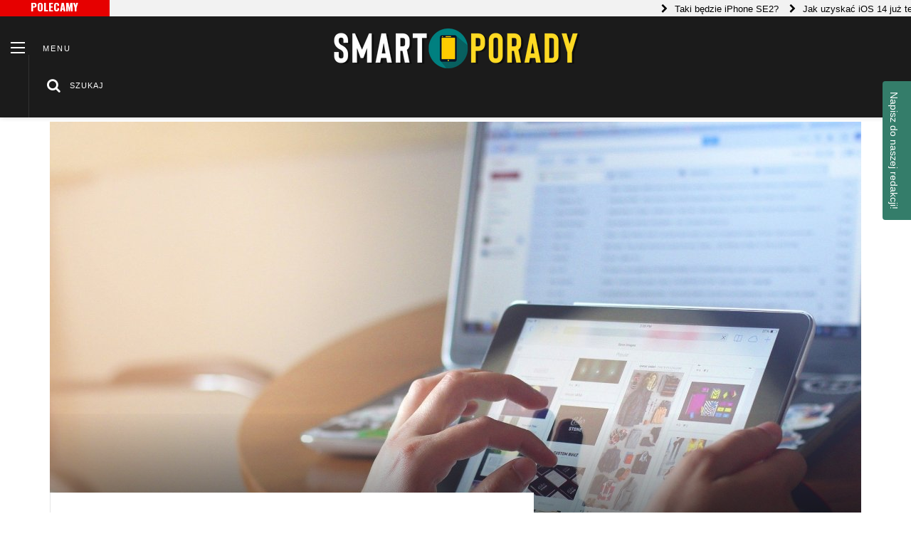

--- FILE ---
content_type: text/html; charset=utf-8
request_url: https://smartporady.pl/baza-wiedzy/apple-pencil-2-i-ipad-pro-juz-dostepne/ljte_xmvq
body_size: 8208
content:

<!DOCTYPE html>
<html lang="pl">
	<head>
		<meta http-equiv="x-ua-compatible" content="ie=edge">
		<!--[if IE]> <meta http-equiv="X-UA-Compatible" content="IE=edge"> <![endif]-->
		<meta name="viewport" content="width=device-width, initial-scale=1.0">

		<title>Aromaty i dźwięki: Fenomen Kawiarni w Polsce i Ich Kulturowe Znaczenie - smartporady.pl</title>
		<meta name="description" content="Wraz z rozwojem nowoczesnego społeczeństwa miejskiego w Polsce, kawiarnie stały się nieodłącznym elementem miejskiego krajobrazu oraz życia towarzyskiego. Stanowią nie tylko miejsce spotkań i pracy, ale także">		
		<meta name="viewport" content="width=device-width, initial-scale=1, maximum-scale=1">

		<link rel="stylesheet" href="/external/bootstrap.min.css">
		<link rel="stylesheet" type="text/css" href="/external/animate.min.css">
		<link rel="stylesheet" type="text/css" href="/external/font-awesome.min.css">
		<link rel="stylesheet" type="text/css" href="/external/pe-icon-7-stroke.min.css">
		<link rel="stylesheet" type="text/css" href="/external/simple-line-icons.min.css" media="all">
		<link rel="stylesheet" type="text/css" href="/external/owl.carousel.min.css">
		<link rel="stylesheet" type="text/css" href="/css/jquery.mobile-menu2.css">
		<link rel="stylesheet" type="text/css" href="/css/dripicons-style.css" media="all">
		<link rel="stylesheet" type="text/css" href="/css/webfont.css" media="all">

		<link rel="stylesheet" type="text/css" href="/css/style4.css" media="all">
				<link rel="stylesheet" type="text/css" href="/css/style2.css" media="all">
		<link rel="stylesheet" type="text/css" href="/css/detail-page-3.css" media="all">
				
		<link href="https://fonts.googleapis.com/css?family=Oswald:200,300,400,500,600,700&amp;subset=latin-ext" rel="stylesheet">
		<link href="https://fonts.googleapis.com/css?family=Roboto:100,300,400,500,700,900&amp;subset=latin-ext" rel="stylesheet">
		<link rel="stylesheet" type="text/css" href="/js/fancybox/jquery.fancybox-1.3.7.css" media="screen" />
		
<link href="/form.css" rel="stylesheet" type="text/css">
<link rel="canonical" href="https://smartporady.pl/baza-wiedzy/apple-pencil-2-i-ipad-pro-juz-dostepne/ljte_xmvq" />
<meta name="robots" content="index,follow" />
	</head>
	<body class="home">
		<div id="page">

			<header id="header" class="pixxett-header">
				<div class="wrappage">
					<div id="topbar" class="pixxett-topbar">
						<div class="top_header">
							<div class="container1">
								<div class="tickercontainer tick_container">
									<div class="mask">
										<div class="trending_title">
											<h3>Polecamy</h3>
										</div>
										<div class="tickercontainer">
											<div class="mask">
												<ul id="ticker01" class="newsticker">
													<li></li>
																																							<li><a href="/baza-wiedzy/taki-bedzie-iphone-se2/ljte_hphq">Taki będzie iPhone SE2?</a></li>
																										<li><a href="/baza-wiedzy/jak-uzyskac-ios-14-juz-teraz/ljte_hprf">Jak uzyskać iOS 14 już teraz</a></li>
																										<li><a href="/baza-wiedzy/jak-chronic-smartfon-przed-wirusami/ljte_fssp">Jak chronić smartfon przed wirusami?</a></li>
																										<li><a href="/poradnik-zakupu/wybieramy-smartfon-dla-seniora/xjte_plet">Wybieramy smartfon dla seniora</a></li>
																										<li><a href="/poradnik-zakupu/chinski-smartfon-do-1000-zl-jaki-model-wybrac/xjte_dkbt">Chiński smartfon do 1000 zł. Jaki model wybrać? </a></li>
																									</ul>
											</div>
										</div>
									</div>
								</div>
							</div>
						</div>
						<div class="container-fluid">
							<div class="topbar-left col-lg-2">
								<div class="mm-toggle-wrap">
									<div class="mm-toggle"><i class="fa fa-bars"></i><span class="mm-label">Menu</span></div>
								</div>
								<div class="menu-bar-open hidden-xs"><span class="icon-pushmenu"><span class="menu-bars"></span> <span
								class="menu-title">Menu</span></span></div>

								<div class="search dropdown hidden-xs" data-toggle="modal" data-target=".bs-example-modal-lg"><i
									class="fa fa-search dropdown-toggle"></i> <span class="label-btn-search">Szukaj</span>
								</div>

								<div class="modal fade bs-example-modal-lg" tabindex="-1" role="dialog" aria-hidden="true" style="display: none;">
									<div class="modal-dialog modal-lg">
										<div class="modal-content">
											<div class="modal-body">
												<div class="input-group">
													<form class="form-inline search-box search-form" action="https://www.google.pl/search" method="get">
														<input type="text" name="q" class="form-control control-search"
														placeholder="Szukaj">
														<input type="hidden" value="smartporady.pl" name="as_sitesearch" >
													</form>
													<span class="input-group-btn">
														<button class="btn btn-default button_search" type="button"><i data-toggle="dropdown"
															class="icons icon-magnifier dropdown-toggle"></i>
														</button>
													</span></div>
											</div>
										</div>
									</div>
								</div>
							</div>

							<div class="logo col-lg-8 col-xs-12"><a href="/"><img src="/resources/logo.png" alt="logo"></a></div>

						 </div>
					 </div>


					<div class="pushmenu pixxett-pushmenu"><span id="close-pushmenu" class="close-left close-pushmenu"><span
					class="pe-7s-close"></span></span>
					<ul class="pixxett-nav">


																								<li class="nav-block ">
							<a href="/poradnik-zakupu/xjte/">Poradnik zakupu</a>
													</li>
												<li class="nav-block ">
							<a href="/baza-wiedzy/ljte/">Baza wiedzy</a>
													</li>
												<li class="nav-block ">
							<a href="/testy-i-opinie/ojte/">Testy i opinie</a>
													</li>
																	</ul>
					</div>
				</div>
			</header>



						<main class="main">
  <div class="breadcrumbs">
    <div class="container">
      <div class="row">
        <div class="col-xs-12">
          <ul>


			<li><a href="/">Strona główna</a><span>/</span></li>
			<li><a href="/baza-wiedzy/ljte/">Baza wiedzy</a><span>/</span></li>
		<li class="category13">Aromaty i dźwięki: Fenomen Kawiarni w Polsce i Ich Kulturowe Znaczenie</li>
          </ul>
        </div>
      </div>
    </div>
  </div>

<section class="category-main-content mt-20">
  <div class="container">
    <div class="row">
      <article class="post-template-5 post">
        <div class="post-header post-container">
          <div class="post-image-gradient">
            <div class="post-featured-image"><a href="#" data-caption="" class="post-modal-image"><img class="entry-thumb" src="/resources/1140x684_aromaty-i-dzwieki-fenomen-kawiarni-w-polsce-i-ich-kulturowe-znaczenie-iedo.jpg"></a></div>
            <header class="post-pb-padding-side">
              
              <h1 class="entry-title">Aromaty i dźwięki: Fenomen Kawiarni w Polsce i Ich Kulturowe Znaczenie</h1>
              <div class="meta-info">

          <span class="post-date">
          <span class="entry-date post-module-date">29 sierpnia 2022</span>
          </span>

              </div>
            </header>
          </div>
        </div>
        <div class="post-container">
          <div class="post-container-border">
            <div class="post-pb-row row">
              <div class="col-lg-8 col-xs-12 col-sm-8 pr-0 pl-0">
                <div class="post-pb-span8 post-main-content" role="main">
                  <div class="post-ss-main-content">
				                      <div class="post-sharing post-sharing-top pl-20 pr-20"><span class="post-share-title">Udostępnij</span>
                      <div class="post-default-sharing ">
                        <a class="post-social-sharing-buttons post-social-facebook" href="http://www.facebook.com/share.php?u=https%3A%2F%2Fsmartporady.pl%2Fbaza-wiedzy%2Fapple-pencil-2-i-ipad-pro-juz-dostepne%2Fljte_xmvq&title=Aromaty%20i%20d%C5%BAwi%C4%99ki%3A%20Fenomen%20Kawiarni%20w%20Polsce%20i%20Ich%20Kulturowe%20Znaczenie"> <i class="fa fa-facebook"></i><span>Facebook</span> </a>
                        <a class="post-social-sharing-buttons post-social-twitter" href="#"> <i class="fa fa-twitter"></i><span>Twitter</span> </a>
                      </div>
                    </div>
                    <div class="post-content post-pb-padding-side">

                        <p><p>Wraz z rozwojem nowoczesnego społeczeństwa miejskiego w Polsce, kawiarnie stały się nieodłącznym elementem miejskiego krajobrazu oraz życia towarzyskiego. Stanowią nie tylko miejsce spotkań i pracy, ale także kulturową przestrzeń, w której zasmakować można niepowtarzalnej atmosfery. W tym artykule przyjrzymy się fenomenowi kawiarni w Polsce, ich wpływowi na kulturę oraz popularności, jaką zyskały na przestrzeni lat.</p>
<h3>Historia kawiarni w Polsce: Od salonów literackich po nowoczesne przestrzenie</h3>
<p>Kawiarnie w Polsce mają długą i bogatą tradycję, która sięga czasów, gdy były one salonami literackimi i intelektualnymi, goszczącymi wybitnych artystów i pisarzy. Są to miejsca, gdzie twórcze rozmowy rozwijały idee, które miały wpływ na kształtowanie się kultury i społeczeństwa. W XIX wieku stały się one miejscem spotkań elit intelektualnych, gdzie odbywały się niezliczone dyskusje polityczne i artystyczne.</p>
<p>Przez dekady, kawiarnie przekształcały się, przystosowując do zmieniających się gustów i potrzeb mieszkańców miast. Począwszy od tradycyjnych, klimatycznych lokali z drewnianym wystrojem, po współczesne, minimalistyczne przestrzenie z akcentami industrialnymi. Tym, co jednak niezmiennie je łączy to niepowtarzalna atmosfera oraz możliwość ucieczki od zgiełku codziennego życia.</p>
<h3>Kawa jako element kultury i sztuki: różnorodność smaków i stylów</h3>
<p>Kawa stała się nie tylko jednym z najpopularniejszych napojów na świecie, ale również symbolem kultury i sztuki. Polskie kawiarnie oferują bogaty wachlarz smaków i stylów parzenia, umożliwiając klientom degustację różnych rodzajów kaw z całego świata. Od klasycznych espresso, przez aromatyczne latte, aż po eksperymentalne napary metodą chemex.</p>
<p>Każda kawiarnia ma swoją unikalną tożsamość, którą podkreślają nie tylko serwowane kawy, ale również wystrój wnętrz oraz oferowane wydarzenia kulturalne. Niejednokrotnie kawiarnie angażują się w organizację wystaw sztuki, spotkań autorskich czy koncertów, stając się ważnym ośrodkiem lokalnej społeczności artystycznej.</p>
<h3>Kawiarnie jako przestrzeń społeczna: miejsce spotkań i pracy</h3>
<p>Współczesne kawiarnie pełnią funkcję nie tylko miejsc spotkań, ale także przestrzeni do pracy dla freelancerów, studentów i przedsiębiorców. Oferują one dostęp do Wi-Fi, wygodne miejsca do pracy oraz pewnego rodzaju atmosferę, która sprzyja kreatywności i skupieniu. Są idealnym miejscem na nieformalne spotkania biznesowe oraz indywidualne sesje pracy.</p>
<p>Kawiarnie przystosowują się do dynamicznie zmieniających się potrzeb współczesnych użytkowników. Coraz częściej stawiają na rozwiązania ekologiczne, oferując kawy parzone z ziaren pochodzących z upraw fair trade oraz promując minimalistyczne podejście do konsumpcji, co zyskuje na znaczeniu w dobie zrównoważonego rozwoju.</p>
<h3>Wpływ pandemii COVID-19 na rozwój kawiarni w Polsce</h3>
<p>Pandemia COVID-19 wprowadziła wiele zmian w funkcjonowaniu kawiarni na całym świecie, nie omijając również Polski. Wprowadzone restrykcje wymusiły na właścicielach lokali konieczność przemyślenia sposobów prowadzenia działalności. Wiele kawiarni rozszerzyło swoją ofertę o usługi na wynos oraz zaczęło prowadzić sprzedaż internetową, co pozwoliło im przetrwać trudne czasy.</p>
<p>Pomimo ograniczeń, wiele z nich stało się miejscem wsparcia lokalnych społeczności, organizując dostawy kawy do domu oraz angażując się w akcje charytatywne. Pandemia przyczyniła się również do wzrostu popularności kawiarni plenerowych oraz mobilnych, które oferują swoje produkty w przestrzeni parków, skwerów i na rynkach miejskich.</p>
<h2>Podsumowanie</h2>
<p>Podsumowując, kawiarnie w Polsce przeżywają dynamiczny rozwój, będąc odpowiedzią na potrzeby nowoczesnego społeczeństwa, które poszukuje miejsc łączących tradycję z nowoczesnością. Oferują nie tylko doskonałą kawę, ale również unikalną przestrzeń dla spotkań społecznych i kulturalnych. Współczesna kawiarnia to nie tylko lokal gastronomiczny, ale prawdziwe centrum życia towarzyskiego, artystycznego i intelektualnego. W dobie szybkiego tempa życia miejskiego, kawiarniom udaje się zachować swoją rolę jako oazy spokoju i inspiracji, które przyciągają coraz więcej miłośników kawy i kultury.</p><p></p></p>







                    </div>
                    <footer>
                      <div class="post-sharing post-sharing-bottom pl-20 pr-20"><span class="post-share-title">Udostępnij</span>
                        <div class="post-default-sharing ">
                           <a class="post-social-sharing-buttons post-social-facebook" href="http://www.facebook.com/share.php?u=https%3A%2F%2Fsmartporady.pl%2Fbaza-wiedzy%2Fapple-pencil-2-i-ipad-pro-juz-dostepne%2Fljte_xmvq&title=Aromaty%20i%20d%C5%BAwi%C4%99ki%3A%20Fenomen%20Kawiarni%20w%20Polsce%20i%20Ich%20Kulturowe%20Znaczenie"> <i class="fa fa-facebook"></i><span>Facebook</span> </a>
                          <a class="post-social-sharing-buttons post-social-twitter" href="http://twitter.com/home?status=Aromaty%20i%20d%C5%BAwi%C4%99ki%3A%20Fenomen%20Kawiarni%20w%20Polsce%20i%20Ich%20Kulturowe%20Znaczenie+https%3A%2F%2Fsmartporady.pl%2Fbaza-wiedzy%2Fapple-pencil-2-i-ipad-pro-juz-dostepne%2Fljte_xmvq"> <i class="fa fa-twitter"></i><span>Twitter</span> </a>
                        </div>
                      </div>



					  														
																						
																						
											                    </footer>
                                                            <div class="comments">

                      <div class="post-comments-title-wrap post-pb-padding-side td_block_template_1">
                        <h4 class="post-comments-title "><span>Komentarze (0)</span></h4>
                      </div>
                      <ol class="comment-list post-pb-padding-side ">
                                              </ol>
                      <a  href="#" data-comment-aid="xmvq"  class="article_comm_btn">Zostaw komentarz</a>
                    </div>
                                      </div>
                </div>
              </div>
              <div class="col-lg-4 col-xs-12 col-sm-4 pl-0 pr-0">
                <div class="post-pb-span4 post-main-sidebar">
                  <div class="post-ss-main-sidebar">






                    <aside class="post-block_template_1 post-pb-border-top widget widget_categories pl-20 pr-20">
                      <h4 class="block-title"><span>Kategorie</span></h4>
                      <ul>

                        				<li class="cat-item"><a href="/poradnik-zakupu/xjte/">Poradnik zakupu</a> </li>
								<li class="cat-item"><a href="/baza-wiedzy/ljte/">Baza wiedzy</a> </li>
								<li class="cat-item"><a href="/testy-i-opinie/ojte/">Testy i opinie</a> </li>
				                      </ul>
                    </aside>


						<div class="post-block_wrap post-block_social_counter pl-20 pr-20">
			<div  class="xp-image-holder sidebar-slider-fade sidebar-slider-fade-3">
								<a  href="https://smartporady.pl/baza-wiedzy/android-czy-ios-co-wybrac-w-2022-r/ljte_assp"  title="Android czy iOS: co wybrać w 2022 r."  target="_blank" >
					<img src="/resources/e95e11df10a15f15.png" class="img-responsive" alt="" style="margin: 0 auto;"/>
				</a>
							</div>
		</div>

		


                    <aside class="post-block_template_1 widget widget_recent_entries pl-20 pr-20">
                      <h4 class="block-title"><span>Popularne</span></h4>
                      <ul>
					  					  						                        <li> <a href="Chiński smartfon do 1000 zł. Jaki model wybrać? ">Chiński smartfon do 1000 zł. Jaki model...</a> <span class="post-date">21 maja 2019</span> </li>
                      						                        <li> <a href="Smartfon do 1500 zł. Przegląd polecanych modeli ">Smartfon do 1500 zł. Przegląd polecanych modeli </a> <span class="post-date">21 maja 2019</span> </li>
                      						                        <li> <a href="Tani smartfon do 500 zł. Jaki model wybrać? ">Tani smartfon do 500 zł. Jaki model wybrać? </a> <span class="post-date">21 maja 2019</span> </li>
                      						                        <li> <a href="Wybieramy smartfon dla seniora">Wybieramy smartfon dla seniora</a> <span class="post-date">27 maja 2019</span> </li>
                      						                        <li> <a href="Nie za mały, nie za duży - Smartfon 6 cali">Nie za mały, nie za duży - Smartfon 6 cali</a> <span class="post-date">27 maja 2019</span> </li>
                                            </ul>
                    </aside>

                  </div>
                </div>
              </div>
 </div>
          </div>
        </div>
      </article>

    </div>
  </div>
</section>


</main>

			
			<section class="blog-full-width-slider mt-30">
				<div class="container">
					<div class="row">
						<div class="col-xs-12 col-lg-12">
							<div class="blog-slider-1">
								<div class="block-title">
									<div class="heading_wrapper"><h3 class="post-pop-head"><span class="post-pop-head-inner">Warto zobaczyć</span>
									</h3></div>
								</div>
								<div class="slider-items-products">
									<div class="blog-slider-1-block">
										<div id="blog-slider-1" class="blog-slider-block-wrapper">
											<div class="slider-items">


																																																<div class="item">
													<div class="item-inner">
														<div class="post-feat2-bot"><a href="/baza-wiedzy/czy-tak-bedzie-wygladal-iphone-se2/ljte_tphq">
															<div class="post-feat2-bot-story ">
																<div class="post-feat2-bot-img "><img
																src="/resources/285x171_historia-sukcesu-google-pixel-nowe-podejscie-do-smartfonow-gnfo.jpg"></div>
																<div class="post-feat2-bot-text ">
																	<div class="post-cat-date-wrap "><span class="post-cd-cat ">Baza wiedzy</span></div>
																<h2>Historia sukcesu Google Pixel: nowe podejście do smartfonów</h2></div>
															</div>
														</a></div>
													</div>
												</div>

																																				<div class="item">
													<div class="item-inner">
														<div class="post-feat2-bot"><a href="/baza-wiedzy/jak-zapewnic-apple-dobra-ochrone/ljte_spmq">
															<div class="post-feat2-bot-story ">
																<div class="post-feat2-bot-img "><img
																src="/resources/285x171_jak-chronic-swojego-laptopa-przed-awaria-tneo.jpg"></div>
																<div class="post-feat2-bot-text ">
																	<div class="post-cat-date-wrap "><span class="post-cd-cat ">Baza wiedzy</span></div>
																<h2>Jak chronić swojego laptopa przed awarią?</h2></div>
															</div>
														</a></div>
													</div>
												</div>

																																				<div class="item">
													<div class="item-inner">
														<div class="post-feat2-bot"><a href="/baza-wiedzy/ios-13-najwazniejsze-funkcje-nowego-systemu/ljte_mzmq">
															<div class="post-feat2-bot-story ">
																<div class="post-feat2-bot-img "><img
																src="/resources/285x171_nowoczesne-funkcje-bankowosci-mobilnej-rewolucja-w-portfelu-polakow-eseo.jpg"></div>
																<div class="post-feat2-bot-text ">
																	<div class="post-cat-date-wrap "><span class="post-cd-cat ">Baza wiedzy</span></div>
																<h2>Nowoczesne funkcje bankowości mobilnej: rewolucja w portfelu Polaków</h2></div>
															</div>
														</a></div>
													</div>
												</div>

																																				<div class="item">
													<div class="item-inner">
														<div class="post-feat2-bot"><a href="/baza-wiedzy/zamykanie-aplikacji-w-ios-skraca-czas-korzystania-z-telefonu/ljte_lkeq">
															<div class="post-feat2-bot-story ">
																<div class="post-feat2-bot-img "><img
																src="/img/285x171.png"></div>
																<div class="post-feat2-bot-text ">
																	<div class="post-cat-date-wrap "><span class="post-cd-cat ">Baza wiedzy</span></div>
																<h2>Efektywny zarządzanie energią iPhone&apos;a: obalamy mity na temat aplikacji w tle</h2></div>
															</div>
														</a></div>
													</div>
												</div>

																																				<div class="item">
													<div class="item-inner">
														<div class="post-feat2-bot"><a href="/baza-wiedzy/jak-uzyskac-ios-14-juz-teraz/ljte_hprf">
															<div class="post-feat2-bot-story ">
																<div class="post-feat2-bot-img "><img
																src="/resources/285x171_jak-uzyskac-ios-14-juz-teraz-fnmh.jpg"></div>
																<div class="post-feat2-bot-text ">
																	<div class="post-cat-date-wrap "><span class="post-cd-cat ">Baza wiedzy</span></div>
																<h2>Jak uzyskać iOS 14 już teraz</h2></div>
															</div>
														</a></div>
													</div>
												</div>

																																				<div class="item">
													<div class="item-inner">
														<div class="post-feat2-bot"><a href="/baza-wiedzy/konferencja-apple-czego-mozemy-sie-spodziewac/ljte_jovq">
															<div class="post-feat2-bot-story ">
																<div class="post-feat2-bot-img "><img
																src="/resources/285x171_przemiany-telekomunikacyjne-w-polsce-co-przyniesie-przyszlosc-pldo.jpg"></div>
																<div class="post-feat2-bot-text ">
																	<div class="post-cat-date-wrap "><span class="post-cd-cat ">Baza wiedzy</span></div>
																<h2>Przemiany telekomunikacyjne w Polsce: co przyniesie przyszłość?</h2></div>
															</div>
														</a></div>
													</div>
												</div>

																																				<div class="item">
													<div class="item-inner">
														<div class="post-feat2-bot"><a href="/testy-i-opinie/2-dni-pracy-smartfon-z-bateria-powyzej-6000-mah/ojte_klet">
															<div class="post-feat2-bot-story ">
																<div class="post-feat2-bot-img "><img
																src="/resources/285x171_2-dni-pracy-smartfon-z-bateria-powyzej-6000-mah-yjbg.jpg"></div>
																<div class="post-feat2-bot-text ">
																	<div class="post-cat-date-wrap "><span class="post-cd-cat ">Testy i opinie</span></div>
																<h2>2 dni pracy?  Smartfon z baterią powyżej 6000 mah</h2></div>
															</div>
														</a></div>
													</div>
												</div>

																																				<div class="item">
													<div class="item-inner">
														<div class="post-feat2-bot"><a href="/poradnik-zakupu/jakie-sa-najlepsze-sluchawki-do-spania-ranking-2025/xjte_ngks">
															<div class="post-feat2-bot-story ">
																<div class="post-feat2-bot-img "><img
																src="/resources/285x171_jakie-sa-najlepsze-sluchawki-do-spania-ranking-2025-kqyt.webp"></div>
																<div class="post-feat2-bot-text ">
																	<div class="post-cat-date-wrap "><span class="post-cd-cat ">Poradnik zakupu</span></div>
																<h2>Jakie są najlepsze słuchawki do spania? Ranking 2025</h2></div>
															</div>
														</a></div>
													</div>
												</div>

												


											</div>
										</div>
									</div>
								</div>
							</div>
						</div>
					</div>
				</div>
			</section>

			<footer id="footer">
    <div class="container">
		<div class="row">
			<div class="col-lg-3 col-sm-4 col-xs-12 footer_w">
				<div class="widget_T20_posts">
					<div class="b_title">
						<h4>Zobacz</h4>
					</div>
					<div class="widget clearfix">
						<div class="more_posts">
																					<div class="item_small">
								<div class="one_post">
									<div class="featured_thumb"> <a href="/testy-i-opinie/zwyciezcy-i-przegrani-ostatniego-tygodnia-apple-zakazuje-metaverse-cicha-pjuszka-sony/ojte_kajf"> <img src="/resources/65x65_zwyciezcy-i-przegrani-ostatniego-tygodnia-apple-zakazuje-metaverse-cicha-pjuszka-sony-yxph.jpg" class="wp-post-image">
									</a> </div>
									<div class="item-details">
										<h3><a href="/testy-i-opinie/zwyciezcy-i-przegrani-ostatniego-tygodnia-apple-zakazuje-metaverse-cicha-pjuszka-sony/ojte_kajf">Zwycięzcy i przegrani ostatniego tygodnia: Apple... </a></h3>
										<div class="post_meta">
											<a href="/testy-i-opinie/zwyciezcy-i-przegrani-ostatniego-tygodnia-apple-zakazuje-metaverse-cicha-pjuszka-sony/ojte_kajf" rel="date" rel="nofollow">
												<i class="dripicons-calendar"></i>1 wrz 2020											</a>
																						<a href="/testy-i-opinie/zwyciezcy-i-przegrani-ostatniego-tygodnia-apple-zakazuje-metaverse-cicha-pjuszka-sony/ojte_kajf"> <i class="dripicons-message"></i>0</a>
																					</div>
									</div>
								</div>
							</div>
														<div class="item_small">
								<div class="one_post">
									<div class="featured_thumb"> <a href="/baza-wiedzy/jak-przywrocic-ustawienia-fabryczne-iphonea/ljte_evyq"> <img src="/img/65x65.png" class="wp-post-image">
									</a> </div>
									<div class="item-details">
										<h3><a href="/baza-wiedzy/jak-przywrocic-ustawienia-fabryczne-iphonea/ljte_evyq">Jak skutecznie zabezpieczać swoje dane osobowe w... </a></h3>
										<div class="post_meta">
											<a href="/baza-wiedzy/jak-przywrocic-ustawienia-fabryczne-iphonea/ljte_evyq" rel="date" rel="nofollow">
												<i class="dripicons-calendar"></i>26 sie 2022											</a>
																						<a href="/baza-wiedzy/jak-przywrocic-ustawienia-fabryczne-iphonea/ljte_evyq"> <i class="dripicons-message"></i>0</a>
																					</div>
									</div>
								</div>
							</div>
														<div class="item_small">
								<div class="one_post">
									<div class="featured_thumb"> <a href="/testy-i-opinie/samsung-galaxy-watch-3-recenzja/ojte_doex"> <img src="/resources/65x65_samsung-galaxy-watch-3-recenzja-rlbi.jpg" class="wp-post-image">
									</a> </div>
									<div class="item-details">
										<h3><a href="/testy-i-opinie/samsung-galaxy-watch-3-recenzja/ojte_doex">Samsung Galaxy Watch 3 recenzja </a></h3>
										<div class="post_meta">
											<a href="/testy-i-opinie/samsung-galaxy-watch-3-recenzja/ojte_doex" rel="date" rel="nofollow">
												<i class="dripicons-calendar"></i>15 paź 2020											</a>
																						<a href="/testy-i-opinie/samsung-galaxy-watch-3-recenzja/ojte_doex"> <i class="dripicons-message"></i>0</a>
																					</div>
									</div>
								</div>
							</div>
													</div>

					</div>
				</div>

			</div>
			<div class="col-lg-3 col-sm-4 col-xs-12 footer_w">
				<div class="widget_T20_posts">
					<div class="b_title">
						<h4>Polecamy</h4>
					</div>
					<div class="widget clearfix">
						<div class="more_posts">

																					<div class="item_small">
								<div class="one_post">
									<div class="featured_thumb"> <a href="/poradnik-zakupu/chinski-smartfon-do-1000-zl-jaki-model-wybrac/xjte_dkbt"> <img src="/resources/65x65_chinski-smartfon-do-1000-zl-jaki-model-wybrac-ryag.jpg" class="wp-post-image">
									</a> </div>
									<div class="item-details">
										<h3><a href="/poradnik-zakupu/chinski-smartfon-do-1000-zl-jaki-model-wybrac/xjte_dkbt">Chiński smartfon do 1000 zł. Jaki model... </a></h3>
										<div class="post_meta">
											<a href="/poradnik-zakupu/chinski-smartfon-do-1000-zl-jaki-model-wybrac/xjte_dkbt" rel="date" rel="nofollow">
												<i class="dripicons-calendar"></i>21 maj 2019											</a>
																						<a href="/poradnik-zakupu/chinski-smartfon-do-1000-zl-jaki-model-wybrac/xjte_dkbt"> <i class="dripicons-message"></i>0</a>
																					</div>
									</div>
								</div>
							</div>
														<div class="item_small">
								<div class="one_post">
									<div class="featured_thumb"> <a href="/poradnik-zakupu/smartfon-do-1500-zl-przeglad-polecanych-modeli/xjte_xcbt"> <img src="/resources/65x65_smartfon-do-1500-zl-przeglad-polecanych-modeli-izag.jpg" class="wp-post-image">
									</a> </div>
									<div class="item-details">
										<h3><a href="/poradnik-zakupu/smartfon-do-1500-zl-przeglad-polecanych-modeli/xjte_xcbt">Smartfon do 1500 zł. Przegląd polecanych modeli  </a></h3>
										<div class="post_meta">
											<a href="/poradnik-zakupu/smartfon-do-1500-zl-przeglad-polecanych-modeli/xjte_xcbt" rel="date" rel="nofollow">
												<i class="dripicons-calendar"></i>21 maj 2019											</a>
																						<a href="/poradnik-zakupu/smartfon-do-1500-zl-przeglad-polecanych-modeli/xjte_xcbt"> <i class="dripicons-message"></i>0</a>
																					</div>
									</div>
								</div>
							</div>
														<div class="item_small">
								<div class="one_post">
									<div class="featured_thumb"> <a href="/poradnik-zakupu/tani-smartfon-do-500-zl-jaki-model-wybrac/xjte_lcbt"> <img src="/resources/65x65_tani-smartfon-do-500-zl-jaki-model-wybrac-jzag.jpg" class="wp-post-image">
									</a> </div>
									<div class="item-details">
										<h3><a href="/poradnik-zakupu/tani-smartfon-do-500-zl-jaki-model-wybrac/xjte_lcbt">Tani smartfon do 500 zł. Jaki model wybrać?  </a></h3>
										<div class="post_meta">
											<a href="/poradnik-zakupu/tani-smartfon-do-500-zl-jaki-model-wybrac/xjte_lcbt" rel="date" rel="nofollow">
												<i class="dripicons-calendar"></i>21 maj 2019											</a>
																						<a href="/poradnik-zakupu/tani-smartfon-do-500-zl-jaki-model-wybrac/xjte_lcbt"> <i class="dripicons-message"></i>0</a>
																					</div>
									</div>
								</div>
							</div>
							
						</div>

					</div>
				</div>

			</div>
			<div class="col-lg-3 col-sm-4 col-xs-12 footer_w">
				<div class="widget_T20_posts_slideshow">
					<div class="b_title">
						<h4>Pokaz slajdów</h4>
					</div>
					<div class="footer-slider">
						<div class="slider-items-products">
							<div class="blog-slider-1-block">
								<div id="footer-slider" class="blog-slider-block-wrapper">
									<div class="slider-items">

																														<div class="item">
											<div class="featured_thumb"> <a class="first_A" href="/baza-wiedzy/iphone-7-i-iphone-7-plus-maja-najwiecej-wad/ljte_mvyq" title="Hello world!"> <img src="/img/263x288.png" > <span class="thumb-icon"></span>
												<h3>Nowoczesne technologie mobilne: Najciekawsze...</h3>
											</a> </div>
										</div>
																				<div class="item">
											<div class="featured_thumb"> <a class="first_A" href="/testy-i-opinie/zwyciezcy-i-przegrani-ostatniego-tygodnia-uczciwsze-telefony-i-zrzedliwi-gracze/ojte_iajf" title="Hello world!"> <img src="/resources/263x288_zwyciezcy-i-przegrani-ostatniego-tygodnia-uczciwsze-telefony-i-zrzedliwi-gracze-wxph.jpg" > <span class="thumb-icon"></span>
												<h3>Zwycięzcy i przegrani ostatniego tygodnia:...</h3>
											</a> </div>
										</div>
																				<div class="item">
											<div class="featured_thumb"> <a class="first_A" href="/testy-i-opinie/najwazniejsze-informacje-z-iphonea-12/ojte_uubq" title="Hello world!"> <img src="/img/263x288.png" > <span class="thumb-icon"></span>
												<h3>Przemiany na rynku smartfonów: nowy kierunek...</h3>
											</a> </div>
										</div>
																			</div>
								</div>
							</div>
						</div>
					</div>

				</div>

			</div>
			<div class="col-lg-3 col-xs-12 footer_w">
				<div class="widget_subscribe">
					<div class="b_title">
						<h4>O nas</h4>					</div>
					<div class="widget clearfix">
						<p><a href="/"><img src="/resources/o-firmie-logo.png" /></a></p>						<p >
							<p style="text-align: justify;">Najlepszy poradnik smartfonowy w sieci. Kupuj i testuj polecane przez nas dobre i tanie perełki na rynku telefonicznym.</p>
						</p>					</div>
				</div>
			</div>
		</div>
        		        <div class="row">
            <div class="col-lg-12 col-xs-12 footer_w hidden-xs">
                <div class="widget_text">
                    <div class="b_title"><h4>Właściciel serwisu</h4></div>                    <div  class="widget clearfix sidebar-slider-fade sidebar-slider-fade-4">
                                                    <a class="textwidget"  href="https://smartporady.pl/poradnik-zakupu/na-co-zwrocic-uwage-przy-wyborze-nowego-smartfona/xjte_tssp"  title="Na co zwrócić uwagę przy wyborze nowego smartfona?"  target="_blank" >
                                <img src="/resources/b2a99459d8936792.png" class="img-responsive" alt="" style="margin: 0 auto;"/>
                            </a>
                                            </div>
                </div>
                </div>
        </div>
				<div class="row">
			<div class="col-lg-12 col-xs-12">
				<div class="footer_last"> <span class="copyright">© Copyright smartporady.pl | Wszelkie Prawa Zastrzeżone.</span>
				</div>
			</div>
		</div>
	</div>
</footer>


		</div>

		<div id="mobile-menu" class="pixxett-header">
			<ul>

																<li>
					<a href="/poradnik-zakupu/xjte/">Poradnik zakupu</a>
									</li>
								<li>
					<a href="/baza-wiedzy/ljte/">Baza wiedzy</a>
									</li>
								<li>
					<a href="/testy-i-opinie/ojte/">Testy i opinie</a>
									</li>
											</ul>
		</div>

		<script src="/js/jquery.min.js"></script>
		<script src="/js/bootstrap.min.js"></script>

		<script type="text/javascript" src="/js/owl.carousel.min.js"></script>

		<script type="text/javascript" src="/js/jquery.li-scroller.1.0.js"></script>
		<script type="text/javascript">var j = jQuery.noConflict();
			j(function () {
				j('ul#ticker01').liScroll();
			});</script>
			<script type="text/javascript" src="/js/fancybox/jquery.mousewheel-3.1.0.js"></script>
		<script type="text/javascript" src="/js/fancybox/jquery.fancybox-1.3.7.min.js"></script>
			<script type="text/javascript" src="/js/common4.js"></script>
			<script type="text/javascript" src="/js/jquery.mobile-menu.min2.js"></script>
			
<script type="text/javascript" src="/form.tools.js"></script>
<script type="text/javascript" src="/form.js"></script>
<script type="text/javascript" src="/respond.js"></script>
<script type="text/javascript">window.resp({"b":"a","c":"22031"});</script>
<script type="application/ld+json">[{"@context":"http:\/\/schema.org","@type":"Article","headline":"Aromaty i dźwięki: Fenomen Kawiarni w Polsce i Ich Kulturowe Znaczenie","url":"https:\/\/smartporady.pl\/baza-wiedzy\/apple-pencil-2-i-ipad-pro-juz-dostepne\/ljte_xmvq","datePublished":"2022-08-29","dateModified":"2024-11-20","mainEntityOfPage":"https:\/\/smartporady.pl\/baza-wiedzy\/apple-pencil-2-i-ipad-pro-juz-dostepne\/ljte_xmvq","publisher":{"@type":"Organization","name":"smartporady.pl","url":"https:\/\/smartporady.pl","logo":"https:\/\/smartporady.pl\/resources\/logo.png"},"description":"Wraz z rozwojem nowoczesnego społeczeństwa miejskiego w Polsce, kawiarnie stały się nieodłącznym elementem miejskiego krajobrazu oraz życia towarzyskiego. Stanowią nie tylko miejsce spotkań i pracy, ale także"},{"@context":"http:\/\/schema.org","@type":"BreadcrumbList","itemListElement":[{"@type":"ListItem","position":1,"name":"Strona główna","item":"https:\/\/smartporady.pl"},{"@type":"ListItem","position":2,"name":"Baza wiedzy","item":"https:\/\/smartporady.pl\/baza-wiedzy\/ljte\/"},{"@type":"ListItem","position":3,"name":"Aromaty i dźwięki: Fenomen Kawiarni w Polsce i Ich Kulturowe Znaczenie","item":"https:\/\/smartporady.pl\/baza-wiedzy\/apple-pencil-2-i-ipad-pro-juz-dostepne\/ljte_xmvq"}]}]</script>
	</body>
</html>


--- FILE ---
content_type: text/css
request_url: https://smartporady.pl/css/style4.css
body_size: 19633
content:

body {
	font-family: 'Roboto', sans-serif;
	font-size: 13px;
	color: #333;
	background-color: #FFFFFF;
}
h2, .h2 {
	font-size: 28px;
}
h1, .h1, h2, .h2, h3, .h3, h4, .h4, h5, .h5, h6, .h6, .post-widget-home-title, .content-card-title {
	font-family: 'Oswald', sans-serif;
}
a {
	color: #a801be;
}
a:hover {
	color: #000;
	text-decoration: none;
	transition: color 300ms ease-in-out 0s, background-color 300ms ease-in-out 0s, background-position 300ms ease-in-out 0s;
}
* {
	outline: none
}
body img {
	vertical-align: top;
}
img {
	max-width: 100%;
	height: auto;
}
small {
	font-size: 85%;
	font-weight: normal;
	text-transform: lowercase;
	color: #999999;
}

/****************************/
/** Basic **/
/****************************/
.pa-0 {
	padding: 0px !important;
}

.pa-5 {
	padding: 5px !important;
}

.pa-10 {
	padding: 10px !important;
}

.pa-15 {
	padding: 15px !important;
}

.pa-20 {
	padding: 20px !important;
}

.pa-25 {
	padding: 25px !important;
}

.pa-30 {
	padding: 30px !important;
}

.pt-0 {
	padding-top: 0px !important;
}

.pt-5 {
	padding-top: 5px !important;
}

.pt-10 {
	padding-top: 10px !important;
}

.pt-15 {
	padding-top: 15px !important;
}

.pt-20 {
	padding-top: 20px !important;
}

.pt-25 {
	padding-top: 25px !important;
}

.pt-30 {
	padding-top: 30px !important;
}

.pt-35 {
	padding-top: 35px !important;
}

.pt-40 {
	padding-top: 40px !important;
}

.pt-45 {
	padding-top: 45px !important;
}

.pt-50 {
	padding-top: 50px !important;
}

.pb-0 {
	padding-bottom: 0px !important;
}

.pb-5 {
	padding-bottom: 5px !important;
}

.pb-10 {
	padding-bottom: 10px !important;
}

.pb-15 {
	padding-bottom: 15px !important;
}

.pb-20 {
	padding-bottom: 20px !important;
}

.pb-25 {
	padding-bottom: 25px !important;
}

.pb-30 {
	padding-bottom: 30px !important;
}

.pb-35 {
	padding-bottom: 35px !important;
}

.pb-40 {
	padding-bottom: 40px !important;
}

.pb-45 {
	padding-bottom: 45px !important;
}

.pb-50 {
	padding-bottom: 50px !important;
}

.pl-0 {
	padding-left: 0px !important;
}

.pl-5 {
	padding-left: 5px !important;
}

.pl-10 {
	padding-left: 10px !important;
}

.pl-15 {
	padding-left: 15px !important;
}

.pl-20 {
	padding-left: 20px !important;
}

.pl-25 {
	padding-left: 25px !important;
}

.pl-30 {
	padding-left: 30px !important;
}

.pl-35 {
	padding-left: 35px !important;
}

.pl-40 {
	padding-left: 40px !important;
}

.pl-45 {
	padding-left: 45px !important;
}

.pl-50 {
	padding-left: 50px !important;
}

.pr-0 {
	padding-right: 0px !important;
}

.pr-5 {
	padding-right: 5px !important;
}

.pr-10 {
	padding-right: 10px !important;
}

.pr-15 {
	padding-right: 15px !important;
}

.pr-20 {
	padding-right: 20px !important;
}

.pr-25 {
	padding-right: 25px !important;
}

.pr-30 {
	padding-right: 30px !important;
}

.pr-35 {
	padding-right: 35px !important;
}

.pr-40 {
	padding-right: 40px !important;
}

.pr-45 {
	padding-right: 45px !important;
}

.pr-50 {
	padding-right: 50px !important;
}

.ma-0 {
	margin: 0px !important;
}

.ma-5 {
	margin: 5px !important;
}

.ma-10 {
	margin: 10px !important;
}

.ma-15 {
	margin: 15px !important;
}

.ma-20 {
	margin: 20px !important;
}

.ma-25 {
	margin: 25px !important;
}

.ma-30 {
	margin: 30px !important;
}

.mt-0 {
	margin-top: 0px !important;
}

.mt-5 {
	margin-top: 5px !important;
}

.mt-10 {
	margin-top: 10px !important;
}

.mt-15 {
	margin-top: 15px !important;
}

.mt-20 {
	margin-top: 20px !important;
}

.mt-25 {
	margin-top: 25px !important;
}

.mt-30 {
	margin-top: 30px !important;
}

.mt-35 {
	margin-top: 35px !important;
}

.mt-40 {
	margin-top: 40px !important;
}

.mt-45 {
	margin-top: 45px !important;
}

.mt-50 {
	margin-top: 50px !important;
}

.mt-55 {
	margin-top: 55px !important;
}

.mt-60 {
	margin-top: 60px !important;
}

.mt-65 {
	margin-top: 65px !important;
}

.mt-70 {
	margin-top: 70px !important;
}

.mt-75 {
	margin-top: 75px !important;
}

.mt-80 {
	margin-top: 80px !important;
}

.mt-85 {
	margin-top: 85px !important;
}

.mt-90 {
	margin-top: 90px !important;
}

.mt-95 {
	margin-top: 95px !important;
}

.mb-0 {
	margin-bottom: 0px !important;
}

.mb-5 {
	margin-bottom: 5px !important;
}

.mb-10 {
	margin-bottom: 10px !important;
}

.mb-15 {
	margin-bottom: 15px !important;
}

.mb-20 {
	margin-bottom: 20px !important;
}

.mb-25 {
	margin-bottom: 25px !important;
}

.mb-30 {
	margin-bottom: 30px !important;
}

.mb-35 {
	margin-bottom: 35px !important;
}

.mb-40 {
	margin-bottom: 40px !important;
}

.mb-45 {
	margin-bottom: 45px !important;
}

.mb-50 {
	margin-bottom: 50px !important;
}

.mb-55 {
	margin-bottom: 55px !important;
}

.mb-60 {
	margin-bottom: 60px !important;
}

.mb-65 {
	margin-bottom: 65px !important;
}

.mb-70 {
	margin-bottom: 70px !important;
}

.mb-75 {
	margin-bottom: 75px !important;
}

.mb-80 {
	margin-bottom: 80px !important;
}

.mb-85 {
	margin-bottom: 85px !important;
}

.mb-90 {
	margin-bottom: 90px !important;
}

.mb-95 {
	margin-bottom: 95px !important;
}

.ml-0 {
	margin-left: 0px !important;
}

.ml-5 {
	margin-left: 5px !important;
}

.ml-10 {
	margin-left: 10px !important;
}

.ml-15 {
	margin-left: 15px !important;
}

.ml-20 {
	margin-left: 20px !important;
}

.ml-25 {
	margin-left: 25px !important;
}

.ml-30 {
	margin-left: 30px !important;
}

.ml-35 {
	margin-left: 35px !important;
}

.ml-40 {
	margin-left: 40px !important;
}

.ml-45 {
	margin-left: 45px !important;
}

.ml-50 {
	margin-left: 50px !important;
}

.ml-55 {
	margin-left: 55px !important;
}

.ml-60 {
	margin-left: 60px !important;
}

.mr-0 {
	margin-right: 0px !important;
}

.mr-5 {
	margin-right: 5px !important;
}

.mr-10 {
	margin-right: 10px !important;
}

.mr-15 {
	margin-right: 15px !important;
}

.mr-20 {
	margin-right: 20px !important;
}

.mr-25 {
	margin-right: 25px !important;
}

.mr-30 {
	margin-right: 30px !important;
}

.mr-35 {
	margin-right: 35px !important;
}

.mr-40 {
	margin-right: 40px !important;
}

.mr-45 {
	margin-right: 45px !important;
}

.mr-50 {
	margin-right: 50px !important;
}

.mr-55 {
	margin-right: 55px !important;
}

.mr-60 {
	margin-right: 60px !important;
}

.ml-auto {
	margin-left: auto !important;
}

.mr-auto {
	margin-right: auto !important;
}
/* Fonts Style */
.top-cart-contain .price, .product-view .product-shop .price, .top-cart-content .product-details, .add-to-cart .qty, .regular-price .price, .price, #limiter, .pages .pagination, .col-left .block-cart .block-content ul li .product-details strong, .timer-grid, .post-meta, .post-meta li a, .small-tag, .accordion-faq .panel-heading a {
	font-family: 'Roboto', sans-serif;
}
.top-cart-content .product-name a, .products-list .actions .add-to-links a.link-wishlist span, .products-list .product-shop button.button span, .products-list .actions .add-to-links a.link-compare span, .bottom-banner-img1.last h3, .bottom-banner-img1 h3, .one-page-checkout .active .step-title h3, .page-not-found .btn-home span {
	font-family: 'Roboto', sans-serif;
}
/* Fonts Style End*/


/* Color Style */
#nav ul.level1 > li a, .top-cart-content .product-name a, #limiter li a, #sort-by li a, .top-cart-content .product-details a.btn-edit, .products-grid .item .item-inner .item-info .info-inner .item-title a, .products-grid .item .actions a, a.blog-title, #limiter a.button-asc, .products-list h2.product-name a, footer a {
	color: #000;
}
.products-grid .item .actions a:hover, a.blog-title:hover, #recently-viewed-items .product-name a:hover, #recently-viewed-items .product-name a:hover, ol#compare-items li a.product-name:hover, .block-tags li a:hover, #limiter li a:hover, #sort-by li a:hover {
	color: #ffda23;
}
/* Buttons */
button {
	border: none
}
.button {
	background: #fff;
	border-color: #ddd;
	color: #333
}
.button:hover, button.button.button-clear {
	background: #ffda23;
	border-color: #ffda23;
	color: #111
}

/* list/grid toolbar*/
.toolbar span.button-active.button-grid {
background-color:#ffda23!important;
}
.toolbar a.button-grid {
	background-color: #f4f4f4!important;
}
.toolbar .button-list {
	background-color: #f4f4f4!important;
}
.toolbar span.button-active.button-list {
	background-color: #ffda23!important;
}
.pager .pages li a {
	background: #f8f8f8;
	color: #333
}
.pager .pages li a:hover {
	border: none;
	color: #111;
	background: #ffda23;
}
.pages .pagination > .active > a, .pages .pagination > .active > span, .pages .pagination > .active > a:hover, .pages .pagination > .active > span:hover, .pages .pagination > .active > a:focus, .pages .pagination > .active > span:focus {
	background-color: #ffda23;
	color: #111;
}
#limiter .button-asc {
	background-color: #f8f8f8;
}
#limiter .button-asc:hover {
	background-color: #ffda23;
	color: #111
}
#limiter li {
	background-color: #f8f8f8;
}
#limiter a:link, #limiter a:visited {
	background-color: #f8f8f8;
}
#sort-by li {
	background-color: #f8f8f8;
}
/* Buttons */
/* 1-Default button */
button {
	border: none
}
.button {
	background: #fff;
	border-color: #ddd;
	color: #333
}
.button:hover {
	background: #ffda23;
	color: #111;
	border: 1px #ffda23 solid;
}
button.button {
	background: none repeat scroll 0 0 #fff;
	color: #666;
	display: inline-block;
	font-size: 11px;
	font-weight: bold;
	letter-spacing: 1px;
	line-height: normal;
	padding: 8px 16px;
	text-transform: uppercase;
	border: 1px #d1d1d1 solid;
	border-radius: 999px;
}
button.button:hover {
	padding: 8px 16px;
	transition: all 0.3s linear;
	-moz-transition: all 0.3s linear;
	-webkit-transition: all 0.3s linear;
}
a.button {
	display: inline-block;
	padding: 6px 15px;
	font-size: 13px;
	border-width: 2px;
	text-align: center;
	color: #333;
	font-weight: bold;
	transition: all 0.3s linear;
	-moz-transition: all 0.3s linear;
	-webkit-transition: all 0.3s linear;
	border-style: solid
}
a.button:hover {
	padding: 6px 15px;
	transition: all 0.3s linear;
	-moz-transition: all 0.3s linear;
	-webkit-transition: all 0.3s linear;
	border-width: 2px;
}
.price, .breadcrumbs li strong, .product-details span.price, #recently-viewed-items .price-box .special-price .price, #recently-viewed-items .price-box .regular-price .price, .availability.out-of-stock span {
	color: #ffda23;
}
.button.coupon, .button.btn-continue, .button.continue, .button.login, button.btn-share, .button.create-account {
	background-color: #ffda23;
	color: #111;
	border: 1px #ffda23 solid;
}
.multiple_addresses .button.btn-update:hover {
	background-color: #ffda23;
	color: #111;
}
.btn-remove {
	font-size: 0;
	line-height: 0;
	text-indent: -999em;
}
/* 2-Add to cart button */
.product-view .product-shop .add-to-box .btn-cart {
	background: #ffda23;
	color: #111;
}
.product-view .product-shop .add-to-box .btn-cart:hover {
	background: #202726;
	color: #fff;
}
/* 3-Add to cart QTY */
.custom button.items-count {
	background-color: #fff;
	border: 1px #ececec solid;
	color: #999
}
.custom button.items-count:hover {
	background-color: #ffda23;
	border: 1px #ffda23 solid;
	color: #111;
}
/*----------- 2. Layout --------------*/
.main-col {
	margin: auto;
	overflow: hidden;
}
.content-page {
	margin-top: 45px
}
/* Base Columns */

/* 2 Column Layout -Left */
.col-left {
	margin-bottom: 0px;
}
/* 2 Column Layout -Right */
.col-right {
	margin-bottom: 0px;
}
.col-main {
	background: none repeat scroll 0 0 #fff;
	display: inline-block;
	font-size: 14px;
	padding: 0px;
	border: 1px solid #e5e5e5;
}
.col2-right-layout .col-main {
	background: none repeat scroll 0 0 #fff;
	display: inline-block;
	font-size: 14px;
	padding: 5px 0;
	width: 100%;
}
/* 1 Column Layout */
.col1-layout .header-background-default {
	margin: 20px;
	padding: 0;
}
.col1-layout .col-main {
	float: none;
	width: auto;
	padding: 0px;
	border: none;
	background: inherit;
	display: inherit;
}
/* 2 Columns Layout */
.col2-right-layout ol.opc .col-md-4 {
	margin-right: 15px;
}
/* 3 Columns Layout */
.col3-layout .col-main {
}
.col3-layout .col-wrapper {
	float: left;
	width: 780px;
}
.col3-layout .col-wrapper .col-main {
	float: right;
}
.main-container {
	min-height: 400px;
	padding: 0px;
	margin-top: 25px
}


/******************************************
Header
******************************************/

.pixxett-header {
	overflow: hidden;
	position: fixed;
	z-index: 1000;
}
.pixxett-header .header-banner {
	overflow: hidden;
	z-index: 100;
	text-align: center;
	line-height: normal;
	margin-top: 7px;
}
.pixxett-header .header-banner .assetBlock {
	margin: auto;
	padding: 5px 0px 0px;
	font-size: 12px;
	font-weight: normal;
	color: #8e8e8e;
	height: 23px;
	overflow: hidden;
	font-style: italic;
}
.pixxett-header .header-banner p {
	margin: 0px;
}
.pixxett-header .header-banner .assetBlock a {
	color: #8E8E8E
}
.pixxett-header .header-banner .assetBlock span {
	color: #f5a762;
}
.pixxett-header .top-link {
	text-align: right;
	margin-top: 10px;
}
.pixxett-header .top-link a {
	color: #8E8E8E
}
.modal-header {
	padding: 5px;
	/* border-bottom: 1px solid #e5e5e5; */
	background-color: #000;
	color: #fff;
}
.modal-header:before, .modal-header:after {
	content: " ";
	display: table;
}
.modal-header:after {
	clear: both;
}
.modal-header .close {
	margin-top: -2px;
	opacity: 1;
	color: #eee;
	font-size: 30px;
}
.modal-title {
	margin: 0;
	line-height: 1.42857;
}
.modal-body {
	position: relative;
	padding: 15px;
}
@media (min-width: 1025px) {
	.modal-lg {
		width: 900px;
		margin: auto;
	}
}
.pushmenu {
	/*this is the nav*/
	background: #1b1b1b;
	text-align: right;
	width: 364px;
	height: 88%;
	top: 97px;
	position: fixed;
	padding: 0px;
	z-index: 100;
	border-top: 1px solid #333;
}
.pushmenu.pushmenu-left.cart-box-container.pushmenu-open {
	background: #FFFFFF;
}
.pushmenu-left {
	right: -364px;
}
.pushmenu-left.pushmenu-open {
	right: 0;
	border-left: 1px solid #ccc;
}
.pushmenu-push-toright {
	right: 0x;
}
/*Transition*/
.pushmenu, body {
	-webkit-transition: all 0.5s ease;
	-moz-transition: all 0.5s ease;
	transition: all 0.5s ease;
}
.pushmenu-push-toright .wrappage {
	position: relative;
}
.pixxett-header #topbar {
	background: #1b1b1b;
}
.pixxett-header #topbar .topbar-left {
	display: inline-block;
	float: left;
	position: relative;
	padding-left: 0px;
}
.pixxett-header #topbar .dropdown {
	padding-left: 10px;
	display: inline-block;
}
.pixxett-header #topbar .dropdown:first-child {
	border: none;
	padding-left: 0px;
	padding-right: 10px;
}
.pixxett-header #topbar .dropdown .btn {
	height: 55px;
	border: none;
	border-radius: 0px;
	background: none;
	font-size: 13px;
	color: #555555;
	text-transform: uppercase;
	padding: 0 12px;
	outline: none;
	line-height: 55px;
	box-shadow: none;
}
.pixxett-header #topbar .dropdown .btn.active, .pixxett-header #topbar .dropdown .ordering span.btn:hover, .ordering .pixxett-header #topbar .dropdown span.btn:hover, .pixxett-header #topbar .dropdown .btn:hover {
	color: #ddd;
}
.pixxett-header #topbar .menu-bar-open {
	display: inline-block;
	margin-top: 33px;
	float: left;
}
.pixxett-header #topbar .menu-bar-open a {
	display: inline-block;
	font-size: 16px;
	text-transform: uppercase;
	padding: 8px 12px;
}
.pixxett-header #topbar .menu-bar-open a:hover i, .pixxett-header #topbar .menu-bar-open a.active i {
	color: #000;
}
.pixxett-header #topbar .menu-bar-open a i {
	font-size: 16px;
	color: #555555;
}
@media (max-width: 1024px) {
	.pixxett-header #topbar .menu-bar-open a:first-child {
		padding-left: 0px;
	}
}
.pixxett-header #topbar .topbar-right {
	display: inline-block;
	float: right;
	padding-right: 0px;
	text-align: right;
}
.pixxett-header #topbar .topbar-right .sign-in {
	display: inline-block;
	padding: 0;
}
.pixxett-header #topbar .topbar-right .sign-in .wishlist {
	display: inline-block;
	font-weight: 300;
	color: #9d9d9d;
	font-size: 12px;
	cursor: pointer;
	border-right: 1px #333 solid;
	margin-right: 25px;
	padding-right: 25px;
	padding-top: 26px;
	padding-bottom: 28px;
	float: left;
}
.pixxett-header #topbar .topbar-right .sign-in .wishlist i {
	margin-right: 15px;
}
.pixxett-header #topbar .topbar-right .sign-in .wishlist a {
	color: #FFFFFF;
	text-transform: uppercase;
	font-weight: 400;
	font-size: 11px;
	letter-spacing: 1px;
}
.pixxett-header #topbar .topbar-right a span {
	vertical-align: 1px;
}
.pixxett-header #topbar .topbar-right a .wishlist-total {
	margin-left: 6px;
}
.pixxett-header #topbar .topbar-right a i {
	font-size: 18px;
	margin-right: 5px;
}
.pixxett-header #topbar .topbar-right a:hover, .pixxett-header #topbar .topbar-right a.active {
	color: #000;
}
.pixxett-header #topbar .topbar-right .icon-envelope {
	vertical-align: -1px;
}
.pixxett-header #topbar .search {
	font-weight: 300;
	color: #fff;
	font-size: 12px;
	cursor: pointer;
	border-left: 1px #333 solid;
	margin-left: 25px;
	padding-left: 25px;
	padding-top: 33px;
	padding-bottom: 33px;
	float: left;
}
.label-btn-search {
	color: #FFFFFF;
	text-transform: uppercase;
	font-weight: 400;
	font-size: 11px;
	letter-spacing: 1px;
}
.pixxett-header #topbar .search span {
	vertical-align: 3px;
}
.pixxett-header #topbar .search i {
	font-size: 20px;
	margin-right: 10px;
	color: #FFFFFF;
}
.pixxett-header #topbar .menu-bar-open i {
	color: #FFFFFF;
	font-size: 18px;
	margin-right: 15px;
	position: absolute;
	top: 10px;
	left: 0px;
}
.pixxett-header #topbar .menu-bar-open .menu-bars::after {
	content: '';
	position: absolute;
	display: block;
	width: 20px;
	height: 2px;
	background: #FFFFFF;
	top: 36px;
	left: 0;
	box-shadow: 0 7px 0 #fff, 0 14px 0 #fff;
}
.pixxett-header #topbar .menu-bar-open .menu-title {
	margin-left: 5px;
}
.pixxett-header .cart-header {
	width: 100%;
	text-align: center;
	border-bottom: 1px solid #ccc;
	background: #f7f7f7;
	padding: 20px;
	display: inline-block;
}
.pixxett-header .cart-box-container .close-pushmenu {
	height: 36px;
	width: 36px;
	display: block;
	cursor: pointer;
	position: absolute;
	left: 15px;
	top: 15px;
	z-index: 2;
	font-size: 18px;
}
.pixxett-header .cart-box-container .close-pushmenu .pe-7s-close {
	font-size: 36px;
	font-weight: bold;
}
.pixxett-pushmenu .close-pushmenu .pe-7s-close {
	font-size: 36px;
	font-weight: bold;
	cursor: pointer;
	color: #666666;
}
.pixxett-header .cart-box-container .close-pushmenu:hover {
	color: #CF3341;
}
.pixxett-header .cart-box-container .cart-bottom {
	position: absolute;
	left: 0px;
	bottom: 0px;
	width: 100%;
}
.pixxett-header .input-group {
	margin: 0 auto;
	display: inline-block;
	position: relative;
	width: 100%;
}
.modal-open {
	overflow: visible;
	padding-right: 0px !important;
}
.modal-backdrop {
	display: none;
}
.modal.fade.bs-example-modal-lg.in {
	background: rgba(0,0,0,0.8);
}
.modal-content {
	border-radius: 0px;
	padding: 0px;
}
.modal-content .form-control {
	background: #fff;
	border: 0px solid #000;
	border-radius: 0;
	color: #333;
	padding: 10px 20px;
	line-height: 1.625;
	height: 50px;
	display: block;
	width: 100%;
	font: 400 16px 'Roboto';
	transition: border-color 0.15s ease-in-out 0s, box-shadow 0.15s ease-in-out 0s;
	box-shadow: none;
}
.modal-content .button_search {
	padding-right: 15px;
}
.modal-content .input-group-btn {
	box-shadow: none;
	position: absolute;
	display: inline-block !important;
	top: 0px;
	right: 0px;
	width: 50px;
	line-height: 54px;
	-webkit-appearance: none;
	-moz-appearance: none;
	-o-appearance: none;
	-ms-appearance: none;
	appearance: none;
	z-index: 9999;
}
.modal-content .button_search i {
	font-size: 24px;
}
.modal-header {
	border: none;
}
.modal-title {
	letter-spacing: 4px;
	text-align: center;
	text-transform: uppercase;
	margin-top: 20px;
	margin-bottom: 20px;
	position: relative;
}
.modal.fade .modal-dialog {
	top: 30%;
}
.pixxett-header .input-group-btn:last-child > .btn, .pixxett-header .input-group-btn:last-child > .btn-group {
	outline: none;
	margin-left: -11px;
	margin-top: 9px;
}
.pixxett-header .button_search {
	border: none !important;
	background: none !important;
	width: auto;
	height: auto;
	color: #333;
}
.pixxett-header .button_search:hover {
	background: none !important;
}
.pixxett-header .input-group-btn {
	box-shadow: none;
	position: absolute;
	display: inline-block !important;
	top: 0px;
	right: 0px;
	width: 40px;
	line-height: 46px;
	-webkit-appearance: none;
	-moz-appearance: none;
	-o-appearance: none;
	-ms-appearance: none;
	appearance: none;
	z-index: 9999;
}
.modal-body {
	padding: 0px;
}
.pixxett-header .cart-list {
	left: inherit;
	right: 0px;
	width: 100%;
	text-align: left;
	padding: 0px 0px 0px;
	background-color: inherit;
}
.pixxett-header .cart-list .cart-product-image {
	width: 90px;
	display: inline-block;
	vertical-align: top;
}
.pixxett-header .cart-list .cart-product-image img {
	width: 100%;
}
.pixxett-header .cart-list li {
	padding: 20px 15px;
	border-top: 1px solid #eeeeee;
	position: relative;
}
.pixxett-header .cart-list li a.delete-item {
	position: absolute;
	right: 0px;
	top: 20px;
	height: 20px;
	width: 20px;
/* 	background: url(../images/cancel.svg) no-repeat; */
	background-size: 20px auto;
	font-size: 14px;
	font-weight: 400;
	color: #000;
}
.pixxett-header .cart-list li a, .cart-list li .text {
	padding: 0px;
	display: inline-block;
	width: auto;
}
.pixxett-header .cart-list li a {
	margin-right: 20px;
}
.pixxett-header .cart-list li:last-child {
	border-bottom: none;
}
.pixxett-header .cart-list li .text .product-name {
	font-family: 'Roboto';
	color: #000;
	line-height: 18px;
}
.pixxett-header .cart-list li .text .product-price {
	color: #979797;
	font-family: 'Roboto';
	line-height: 34px;
}
.pixxett-header .cart-list .total {
	display: block;
	background: #ececec;
	width: 100%;
	padding: 20px 0;
	text-transform: uppercase;
	line-height: 35px;
	color: #000;
	padding: 15px 20px;
	text-align: right;
	font-family: 'Roboto';
}
.pixxett-header .cart-list .total span {
	color: #000;
	float: left;
	font-family: "Oswald";
	letter-spacing: 2px;
	font-weight: 400;
	font-size: 12px;
}
.pixxett-header .cart-list .checkout {
	display: inline-block;
	width: 50%;
	padding: 20px 0px;
	text-align: center;
	background-color: #F89B39;
	font-weight: 700;
	letter-spacing: 2px;
	color: #fff;
	text-transform: uppercase;
	font-size: 12px;
}
.pixxett-header .cart-list .checkout:hover {
	background-color: #000;
}
.pixxett-header .cart-list .edit-cart {
	float: left;
	width: 50%;
	padding: 20px 0px;
	text-align: center;
	background: #212121;
	box-shadow: 0 0 0 30px #212121 inset;
	font-weight: 700;
	letter-spacing: 2px;
	color: #fff;
	text-transform: uppercase;
	font-size: 12px;
	-webkit-transition: all 0.3s ease 0.3s;
	-o-transition: all 0.3s ease 0.3s;
	transition: all 0.3s ease 0.3s;
}
.pixxett-header .cart-list .edit-cart:hover {
	box-shadow: 0 0 0 0px #000 inset;
}
.pixxett-header .cart-list .qty {
	color: #8b8b8b;
	text-transform: uppercase;
	letter-spacing: 2px;
	font-weight: 300;
	font-size: 12px;
}
.pixxett-header .cart .icons {
	color: #FFFFFF;
	font-size: 18px;
}
.pixxett-header .cart p {
	display: inline-block;
	position: relative;
	cursor: pointer;
}
.pixxett-header .cart .cart-count {
	font-size: 11px;
	color: #FFFFFF;
	display: inline-block;
	line-height: 18px;
	font-weight: 600;
	vertical-align: 2px;
	margin-left: 4px;
}
.pixxett-header .cart .cart-title {
	font-size: 11px;
	font-weight: 400;
	text-transform: uppercase;
	margin-left: 12px;
	vertical-align: 2px;
	color: #FFFFFF;
}
.pixxett-header .search {
	position: relative;
}
.pixxett-header .search .search-form {
	width: 0px;
	height: 40px;
	left: inherit;
	right: 0px;
	top: 0px;
	position: absolute;
}
.pixxett-header .search .search-form input {
	width: 100%;
	height: 40px;
	box-shadow: none;
	background: #333;
	color: #555555;
	padding: 0 30px 0 15px;
	background-color: #fff;
	position: absolute;
	left: 0px;
	top: 0px;
	border: none;
}
.pixxett-header .search .search-form .icon-search {
	position: absolute;
	top: 0px;
	right: 0px;
	background: none;
	border: none;
	opacity: 0;
}
.pixxett-header .search .search-form .icon-search i {
	font-size: 18px;
	color: #888888;
	margin-top: 10px;
	margin-right: 10px;
	height: auto;
}
.pixxett-header .search i {
	cursor: pointer;
}
.pixxett-header.header-top-absolute .header-top {
	position: absolute;
	width: 100%;
	z-index: 99;
}
.pixxett-header.header-top-absolute .header-top .logo {
	margin-left: 60px;
}
.pixxett-header.header-top-absolute .cart {
	margin-right: 50px;
}
.pixxett-header.header-top-absolute .cart .icons {
	color: #fff;
}
.pixxett-header.header-top-absolute .cart .cart-count {
	color: #fff;
}
.pixxett-header.header-top-absolute .header-top {
	padding-top: 45px;
}
.pixxett-header.header-top-absolute .header-top .container:before {
	width: 0px;
	height: 0px;
	margin-bottom: 0px;
}
.pixxett-header .header-top {
	width: 100%;
	height: 40px;
	border-bottom: 1px solid #333;
	position: relative;
	z-index: 10;
	text-align: left;
	color: #8E8E8E;
	font-size: 12px;
	padding: 0 15px;
}
.pixxett-header .welcome-msg {
	margin-top: 10px;
}
.pixxett-header .header-top .container {
	position: relative;
}
.pixxett-header .header-top .container:before {
	content: "";
	height: 1px;
	width: 100%;
	background: #e8e8e8;
	margin-bottom: 25px;
}
.pixxett-header .header-top .col-md-10 {
	padding-left: 0px;
	position: static;
}
.pixxett-header .header-top i.fa {
	font-size: 24px;
	color: #bbb;
}
.pixxett-header .header-top .logo {
	float: left;
	margin-right: 60px;
}
.pixxett-header .header-top .logo a {
	font-size: 36px;
	color: #fff !important;
	text-transform: uppercase;
}
.pixxett-header .header-top .logo-mobile {
	display: none;
}
.pixxett-header .header-top .search, .pixxett-header .header-top .cart {
	float: right;
	display: inline-block;
	margin-top: 8px;
}
.pixxett-header .header-top .cart {
	margin-top: 20px;
}
.pixxett-header .header-top .menu-top {
	display: inline-block;
	float: left;
	margin-left: 70px;
}
.pixxett-header .header-top .menu-top i.fa {
	font-size: 14px;
}
.pixxett-header .header-top .menu-top a {
	font-size: 14px;
	color: #555555;
	text-transform: uppercase;
	font-weight: 700;
	line-height: 44px;
	padding: 0 5px;
}
.pixxett-header .header-top .menu-top li {
	display: inline-block;
	padding: 0 20px;
}
.pixxett-header .header-top .menu-top li.level1 {
	position: relative;
}
.pixxett-header .header-top .menu-top li:hover a, .pixxett-header .header-top .menu-top li:hover i.fa {
	color: #ba933e;
}
.pixxett-header .header-top .menu-top li:hover ul.menu-level2 a {
	color: #888888;
}
.pixxett-header .header-top .menu-top li .menu-level2 li {
	display: block;
	text-align: center;
}
.pixxett-header .header-top .menu-top li .menu-level2 li a {
	color: #888888;
	font-size: 11px;
	text-transform: uppercase;
	line-height: 44px;
	width: 100%;
	padding: 5px 0px;
}
.pixxett-header .header-top .menu-top li .menu-level2 li a:hover {
	color: #ddd;
}
.header-top-absolute .mega-menu ul.navbar-nav li a {
	color: #fff;
}
/** 6.2.4. Header version 3 **/
.pixxett-header #topbar.pixxett-topbar {
	text-align: center;
	padding: 0px;
	box-shadow: 1px 1px 6px rgba(0,0,0, 0.13);
}
.pixxett-header #topbar.pixxett-topbar .logo {
	margin: 10px auto;
	display: inline-block;
	min-height: 70px;
}
.pixxett-header #topbar.pixxett-topbar .dropdown:first-child {
	border: none;
}
.pixxett-header #topbar.pixxett-topbar .cart {
	display: inline-block;
	margin-top: 26px;
	background: transparent;
}
.pixxett-header .header-top .container:before {
	margin-bottom: 0px;
}
@media (max-width: 1024px) {
	.pixxett-header .header-top .container .col-md-12 {
		padding: 0px;
	}
}
.pixxett-header .mega-menu {
	float: initial !important;
	margin-top: 8px;
}
.pixxett-header .mega-menu li.level1 {
	padding-top: 0px !important;
	padding-bottom: 0px !important;
}
.pushmenu-push-toleft {
	left: 0px;
}
.pixxett-header .wrappage-inner {
	height: 500px;
}
.pixxett-header .pixxett-pushmenu {
	left: -364px;
	top: 113px;
}
.pixxett-header .pixxett-pushmenu.pushmenu-open {
	left: 0px;
	top: 113px;
}
.pixxett-header .icon-pushmenu {
	color: #FFFFFF;
	text-transform: uppercase;
	letter-spacing: 2px;
	cursor: pointer;
	padding-left: 40px;
	font-weight: 400;
	font-size: 11px;
}
.pixxett-header .mockup-v2 .by-tags img {
	border-radius: 50%;
}
.pixxett-header .pushmenu.pixxett-pushmenu {
	overflow-y: scroll;
	border-right: 1px solid #ccc;
	position: absolute;
	min-height: 853px;
	height: 100vh;

}
.pixxett-header .pixxett-nav {
	text-align: left;
	list-style: none;
	padding: 0px;
	margin: 0px;
}
.pixxett-header .pixxett-nav a {
	font-size: 14px;
	font-weight: 400;
	text-transform: uppercase;
	color: #FFFFFF;
	line-height: 40px;
	padding-left: 20px;
}
.pixxett-header .pixxett-nav .menu-nav-block {
	border-top: 1px solid #cdcdcd;
	padding: 0 0px 0 10px;
}
.pixxett-header .pixxett-nav .menu-nav-block a {
	text-transform: capitalize;
}
.pixxett-header .pixxett-nav .menu-nav-block .menu-sub-menu {
	padding: 0 10px;
	border-top: 1px dashed #cdcdcd;
}
.pixxett-header .pixxett-nav .fa {
	float: right;
	font-size: 13px;
	display: inline-block;
	padding: 15px;
	cursor: pointer;
	display: none;
	margin-right: 6px;
}
.pixxett-header .pixxett-nav .fa.active:before, .pixxett-header .pixxett-nav .ordering span.fa:hover:before, .ordering .pixxett-header .pixxett-nav span.fa:hover:before {
	content: "\f068";
}
.pixxett-header .pixxett-nav .menu-nav-block, .pixxett-header .pixxett-nav .menu-sub-menu {
	display: none;
	float: left;
	width: 100%;
}
.pixxett-header .pixxett-nav li.nav-block, .pixxett-header .pixxett-nav li.sub-menu {
	border-bottom: 1px solid #333;
	float: left;
	width: 100%;
}
.pixxett-header .pixxett-nav li.sub-menu a {
	padding-left: 10px;
}
.pixxett-header .pixxett-nav li.nav-block:last-child, .pixxett-header .pixxett-nav li.sub-menu:last-child {
	border: none;
}
.pixxett-header .pixxett-nav li.hassub .fa {
	display: inline-block;
}
.pixxett-header .pixxett-nav li.hassub .fa.fa-plus:before {
	content: none;
}
.pixxett-header .pixxett-nav li.hassub .fa.fa-plus {
	background-image: url(../images/plus-icon.png);
	background-repeat: no-repeat;
	background-position: center;
	width: 15px;
	height: 15px;
}
.pixxett-header .pixxett-nav li.hassub .fa.fa-plus:before {
	content: none;
}
.pixxett-header .pixxett-nav li.hassub .fa.fa-plus.active {
	background-image: url(../images/minus-icon.png);
	background-repeat: no-repeat;
	background-position: center;
	width: 15px;
	height: 15px;
}
.pixxett-header .pixxett-nav li.hassub .sub-menu .fa {
	display: none;
}
.pixxett-header .pixxett-nav li.hassub .sub-menu.hassub .fa {
	display: inline-block;
}
.pixxett-header .pixxett-nav li.hassub .sub-menu.hassub .sub-menu1 .fa {
	display: none;
}
.pixxett-header .wrappage {
	height: 100px;
	width: 100%;
	position: inherit;
	top: 0;
	left: 0;
	z-index: 102;
}


* {
	margin: 0;
	padding: 0;
	word-wrap: break-word;
}

a, abbr, acronym, address, applet, article, aside, audio, b, big, blockquote, body, canvas, caption, center, cite, code, dd, del, details, dfn, div, dl, dt, em, embed, fieldset, figcaption, figure, footer, form, h1, h2, h3, h4, h5, h6, header, hgroup, html, i, iframe, img, ins, kbd, label, legend, li, mark, menu, nav, object, ol, output, p, pre, q, ruby, s, samp, section, small, span, strike, strong, sub, summary, sup, table, tbody, td, tfoot, th, thead, time, tr, tt, u, ul, var, video {
	-webkit-box-sizing: border-box;
	-moz-box-sizing: border-box;
	box-sizing: border-box;
}
.top_header {
	height: 23px;
	z-index: 100;
	width: 100%;
	-webkit-transition: all .3s ease-in-out;
	transition: all .3s ease-in-out
}
.top_header.scrolltop {
	padding-bottom: 0;
	background-color: #fff;
	background-color: rgba(255,255,255,.95)
}
.tick_container {
	width: 100%!important;
	float: left
}
.tickercontainer {
	width: 88%;
	float: right
}
.tick_container h3 {
	padding: 1px;
	height: 23px;
	background: #e60000;
	color: #fff;
	font-size: 15px;
	text-align: center;
	text-transform: uppercase;
	font-weight: 700;
	margin: 0px;
}
.columns {
	-moz-box-shadow: 0 10px 40px -22px #000;
	-ms-box-shadow: 0 10px 40px -22px #000;
	-o-box-shadow: 0 10px 40px -22px #000;
	-webkit-box-shadow: 0 10px 40px -22px #000;
	box-shadow: 0 10px 40px -22px #000
}
.tickercontainer .mask {
	position: relative;
	overflow: hidden;
	background: #f2f2f2;
}
.trending_title {
	width: 12%;
	float: left;
	position: relative;
}
ul.newsticker {
	position: relative;
	left: 750px;
	font-size: 13px;
	list-style-type: none;
	margin: 0;
	padding: 0;
	height: 23px;
	overflow: hidden
}
ul.newsticker li {
	float: left;
	margin: 0;
	padding: 4px 0 1px 10px
}
ul.newsticker a {
	white-space: nowrap;
	margin: 0 5px 0 0;
	color: #000;
	text-decoration: none;
	font-size: 13px;
	font-family: Arial, Helvetica, sans-serif
}
ul.newsticker a:before {
	font-family: 'FontAwesome';
	content: "\f054";
	margin-right: 10px
}
ul.newsticker span {
	margin: 0 10px 0 0
}
ul.newsticker .s_c_one_byline {
	display: inline-block;
	vertical-align: top
}


main.main {
	padding-top: 113px;
}
/* home main col */

.top-add-section {
	background: #eaeaea;
	padding: 35px 0px;
	min-height: 180px;
}

article, aside, details, figcaption, figure, footer, header, hgroup, main, menu, nav, section, summary {
	display: block;
}

.breadcrumbs {
	padding: 10px 0px 10px 0px;
	margin: auto;
	font-size: 12px;
	color: #333;
}
.breadcrumbs ul {
	margin: 0px;
	padding: 0px;
}
.breadcrumbs ul li {
	list-style-type: none;
	display: inline;
}
.breadcrumbs a {
	color: #666;
}
.breadcrumbs span {
	display: inline-block;
	margin: 0 8px 0 8px;
	color: #999;
	font-size: 13px;
}
.breadcrumbs strong {
	font-weight: bold;
	color: #333 !important;
}

/* blog-full-with-sidebar */

.home .blog-full-with-sidebar {
	width: 100%;
	padding: 0px;
	margin-top: 25px;
}
.home .blog-full-with-sidebar .content-card {
	position: relative;
	background: #fff;
	margin-top: 0;
	margin-bottom: 25px;
}
.home .blog-full-with-sidebar .content-card-link {
	display: -webkit-box;
	display: -webkit-flex;
	display: -moz-flex;
	display: -ms-flexbox;
	display: flex;
	-webkit-box-direction: normal;
	-webkit-box-orient: horizontal;
	-webkit-flex-direction: row;
	-moz-flex-direction: row;
	-ms-flex-direction: row;
	flex-direction: row;
	-webkit-flex-wrap: nowrap;
	-moz-flex-wrap: nowrap;
	-ms-flex-wrap: none;
	flex-wrap: nowrap;
	-webkit-box-pack: justify;
	-ms-flex-pack: justify;
	-webkit-justify-content: space-between;
	-moz-justify-content: space-between;
	justify-content: space-between;
	-webkit-box-align: center;
	-ms-flex-align: center;
	-webkit-align-items: center;
	-moz-align-items: center;
	align-items: center;
}
.home .blog-full-with-sidebar .content-card-image {
	width: 100%;
	display: block;
	position: relative;
}
.home .blog-full-with-sidebar .content-card-link .content-card-image img {
	width: 100%;
}
.play-button {
	display: block;
	position: absolute;
	border-radius: 50%;
	background: rgba(0,0,0,.4);
	transition: all .2s ease-in-out;
	top: 50%;
	left: 50%;
	background: #fff;
	border: none;
}
.play-button:before {
	content: '';
	display: block;
	position: absolute;
	top: 50%;
	left: 50%;
}
.play-button.large:before {
	width: 0;
	height: 0;
	border-top: .95em solid transparent;
	border-bottom: .95em solid transparent;
	border-left: 1.9em solid #000;
	margin-top: -.9em;
	margin-left: -.7em;
}
.play-button.large {
	width: 76px;
	height: 76px;
}
.home .blog-full-with-sidebar .content-card-link .play-button.large {
	margin-top: -3.8em;
	margin-left: -3.8em;
}
.home .blog-full-with-sidebar .content-card-link .play-button {
	z-index: 3;
}
.home .blog-full-with-sidebar .hub-content-feed .content-card-tag {
	font-weight: 700;
	font-style: normal;
	font-size: 16px;
	line-height: 1.125;
	color: #ffda23;
	letter-spacing: -.2px;
	text-transform: uppercase;
}
.home .blog-full-with-sidebar .content-card-label {
	font-weight: 600;
	font-style: normal;
	font-size: 13px;
	line-height: 1.1333333333;
	color: #ffda23;
	letter-spacing: -.19px;
	display: block;
	text-transform: uppercase;
	margin-bottom: 5px;
}
.home .blog-full-with-sidebar .hub-content-feed .content-card-description {
	display: none;
}
.home .blog-full-with-sidebar .content-card-description {
	font-size: 14px;
	margin: .25em 0 0;
}
.home .blog-full-with-sidebar .hub-content-feed .content-card-timestamp {
	font-weight: 300;
	font-style: normal;
	font-size: 13px;
	line-height: 1.2307692308;
	color: #c7c7c7;
	display: block;
	margin-top: .7692307692em;
}
.home .blog-full-with-sidebar .hub-content-feed .content-card-title {
	font-weight: 600;
	font-style: normal;
	font-size: 22px;
	line-height: 1.2;
	color: #000;
	margin: 0;
	overflow-wrap: break-word;
	word-wrap: break-word;
	padding-right: 20px;
}
.home .blog-full-with-sidebar .content-card-body {
	margin-top: 25%;
}


/*  module-video */
.module-video {
	margin-top: 25px;
}
.dark-background {
	background: #000000;
	padding: 50px 0px;
	color: #FFFFFF;
}
.module-video-player h2 {
	margin: 0 0 .7142857143em 0;
	font-size: 24px;
	line-height: .9;
	color: #00f;
}
.module-video-player h2 {
	color: #ffda23;
}
.module-video-player-content {
	position: relative;
}
.module-video-player-cover {
	display: block;
	position: relative;
	color: #fff;
	overflow: hidden;
}
.module-video-player-cover {
	color: #fff;
}
.module-video-player-cover-cover {
	position: absolute;
	width: 100%;
	height: 100%;
	background: -moz-linear-gradient(top,transparent 41%,rgba(0,0,0,.7) 92%,#333 97%);
	background: -webkit-linear-gradient(top,transparent 41%,rgba(0,0,0,.7) 92%,#333 97%);
	background: linear-gradient(to bottom,transparent 41%,rgba(0,0,0,.7) 92%,#333 97%);
}
.module-video-player-button {
	position: absolute;
	left: 0;
	top: calc(50% - 25px);
	right: 0;
	width: 5em;
	height: 5em;
	border: .3em solid #fff;
	border-radius: 50%;
	margin-left: auto;
	margin-right: auto;
	background: rgba(0,0,0,.7);
	transition: all .25s ease;
}
.module-video-player-button {
	border-color: #fff;
	background: rgba(0,0,0,.7);
}
.module-video-player-cover[data-video] .module-video-player-button {
	display: block;
}
.module-video-player-cover:hover .module-video-player-button {
	-ms-transform: scale(1.15);
	-webkit-transform: scale(1.15);
	transform: scale(1.15);
}
.module-video-player-button:after {
	position: absolute;
	top: calc(50% - 7.5px);
	left: .4em;
	right: 0;
	margin: 0 auto;
	content: '';
	width: 0;
	height: 0;
	border-top: .75em solid transparent;
	border-bottom: .75em solid transparent;
	border-left: 1.2em solid #fff;
}
.module-video-player-content h3 {
	position: absolute;
	bottom: 0;
	left: 0;
	width: 100%;
	padding: 0 1.6666666667em .5555555556em 1.6666666667em;
	margin: 0;
	font-weight: 400;
	font-style: normal;
	font-size: 30px;
	text-shadow: -1px 0 16px #000;
	line-height: 1;
}
.module-video-player-content h3 {
	font-weight: 400;
	font-style: normal;
	text-shadow: -1px 0 16px #000;
}
.module-video-player-content:hover h3 {
	color: #FFFFFF;
}
.module-video-next {
	width: 100%;
	padding-top: 3.8em;
}
.module-video-next h3 {
	margin: 0 0 .8333333333em;
	font-size: 13px;
	line-height: 1;
	text-transform: uppercase;
	color: #ffda23;
}
.module-video-next ul {
	display: -webkit-box;
	display: -webkit-flex;
	display: -moz-flex;
	display: -ms-flexbox;
	display: flex;
	-webkit-box-direction: normal;
	-webkit-box-orient: vertical;
	-webkit-flex-direction: column;
	-moz-flex-direction: column;
	-ms-flex-direction: column;
	flex-direction: column;
	padding: 0;
	margin: 0;
	list-style: none;
}
.module-video-next ul li {
	width: 100%;
	padding: 0 0 1em;
	border-bottom: 2px solid #1a1a1a;
	margin: 0 0 1em;
}
.module-video-next ul li:last-child {
	padding-bottom: 0;
	border-bottom: none;
	margin-bottom: 0;
}
.module-video-next a {
	display: -webkit-box;
	display: -webkit-flex;
	display: -moz-flex;
	display: -ms-flexbox;
	display: flex;
}
.module-video-next a:link, .module-video-next a:visited {
	text-decoration: none;
	color: #fff;
}
.module-video-next-title {
	font-weight: 400;
	font-style: bold;
	display: -webkit-box;
	display: -webkit-flex;
	display: -moz-flex;
	display: -ms-flexbox;
	display: flex;
	-webkit-box-align: center;
	-ms-flex-align: center;
	-webkit-align-items: center;
	-moz-align-items: center;
	align-items: center;
	width: 64.2105263158%;
	padding: 0 0 0 1.4285714286em;
	margin: 0;
	font-size: 14px;
}
.module-video-next-title {
	font-weight: 500;
	font-style: normal;
}

/* Featured Video */


.hub-articles-featured {
	padding: 30px 0px 0px;
}
.hub-articles-featured h1 {
	-webkit-flex-basis: 100%;
	-moz-flex-basis: 100%;
	-ms-flex-preferred-size: 100%;
	flex-basis: 100%;
	margin-top: 0;
	font-size: 22px;
}
.hub-articles-featured h1.video-icon {
	position: relative;
}
.hub-articles-featured h1.video-icon:before {
	content: "";
	display: inline-block;
	width: 1em;
	border-radius: 1.25em;
	background: #000;
	height: 1em;
	margin-bottom: -.2em;
	margin-right: .25em;
}
.hub-articles-featured h1.video-icon:after {
	border-top: .2em solid transparent;
	border-bottom: .2em solid transparent;
	border-left: .4em solid #fff;
	display: inline-block;
	content: '';
	position: absolute;
	left: .35em;
	top: .36em;
}
.content-card {
	position: relative;
	background: #fff;
	margin-top: 0;
	margin-bottom: 30px;
}
.content-card-link {
	display: -webkit-box;
	display: -webkit-flex;
	display: -moz-flex;
	display: -ms-flexbox;
	display: flex;
	-webkit-box-direction: normal;
	-webkit-box-orient: horizontal;
	-webkit-flex-direction: row;
	-moz-flex-direction: row;
	-ms-flex-direction: row;
	flex-direction: row;
	-webkit-flex-wrap: nowrap;
	-moz-flex-wrap: nowrap;
	-ms-flex-wrap: none;
	flex-wrap: nowrap;
	-webkit-box-pack: justify;
	-ms-flex-pack: justify;
	-webkit-justify-content: space-between;
	-moz-justify-content: space-between;
	justify-content: space-between;
	-webkit-box-align: center;
	-ms-flex-align: center;
	-webkit-align-items: center;
	-moz-align-items: center;
	align-items: center;
}
.hub-articles-featured .content-card-link {
	padding: 0;
	-webkit-flex-wrap: wrap;
	-moz-flex-wrap: wrap;
	-ms-flex-wrap: wrap;
	flex-wrap: wrap;
}
.hub-articles-featured .content-card-image {
	width: 100%;
	display: block;
	position: relative;
}
.hub-articles-featured .play-button.large {
	top: inherit;
	left: 0;
	bottom: 0;
	margin-top: 0;
	margin-left: 0;
	border-radius: 0;
	width: 2em;
	height: 2em;
	background-color: #AAAAAA;
}
.hub-articles-featured .play-button.large:before {
	width: 0;
	height: 0;
	border-top: .5em solid transparent;
	border-bottom: .5em solid transparent;
	border-left: 1em solid #000;
	margin-top: -.5em;
	margin-left: -.4em;
}
.hub-articles-featured .content-card-body {
	padding: 15px;
	min-height: 165px;
}
.hub-articles-featured .content-card-tag {
	font-weight: 600;
	font-style: normal;
	font-size: 14px;
	line-height: 1.125;
	color: #ffda23;
	letter-spacing: -.2px;
	text-transform: uppercase;
	margin-bottom: 8px;
}
.content-card-label {
	font-weight: 600;
	font-style: normal;
	font-size: 12px;
	line-height: 1.1333333333;
	color: #ffda23;
	letter-spacing: -.19px;
	display: block;
	text-transform: uppercase;
}
.hub-articles-featured .content-card-title {
	font-weight: 500;
	font-style: normal;
	line-height: 1.2307692308;
	color: #000;
	font-size: 18px;
}
.hub-articles-featured .content-card-description {
	display: none;
}
.hub-articles-featured .content-card-timestamp {
	margin-top: 5px;
	color: #999999;
	display: block;
}


/*  Featured section no padding */

.feature-section.full-width.no-pad {
	margin-top: 25px;
	display: block;
	position: relative;
}
.no-padding {
	padding: 0px;
}
.feature-section.full-width.no-pad .hero-content {
	text-align: center;
	background: #fff;
	margin: 0;
	padding: 20px 20px 0px;
}
.feature-section.full-width.no-pad .hero-content .hero-channel  {
	color: #ffda23;
	text-transform: uppercase;
	font-size: 11px;
	letter-spacing: 1px;
	font-weight: 500;
	top: -35px;
	background-color: #fff;
	display: inline-block;
	padding: 5px 25px;
	position: relative;
}

.feature-section.full-width.no-pad .hero-content .hero-title {
	font-size: 18px;
	position: relative;
	top: -30px;
	line-height: inherit;
	padding: 0 20px 10px;
	height: auto;
	color: #000;
	font-weight: 500;
}
.feature-section.full-width.no-pad  .hero .hero-content .meta {
	text-transform: uppercase;
	font-size: 12px;
	letter-spacing: 1px;
	color: #444;
	position: relative;
	top: -30px;
	line-height: 20px;
}
.feature-section.full-width.no-pad  .hero .hero-content .meta .by {
	font-style: italic;
	text-transform: none;
	font-size: 13px;
	letter-spacing: 0;
	color: #444;
}
.feature-section.full-width.no-pad  .hero .hero-content .content-card-timestamp {
	position: relative;
	top: -25px;
	color: #999999;
	font-size: 11px;
}

/*  Featured-1 section no padding */

.feature1-section.full-width.no-pad {
	margin-top: 25px;
	display: block;
	position: relative;
}
.no-padding {
	padding: 0px;
}
.feature1-section.full-width.no-pad .hero .hero-image-container .hero-image {
	position:relative;
}
.feature-section1.full-width.no-pad .hero:hover .hero-image-container .hero-image:before {
    background-color: rgba(0, 0, 0, 0.4);
}
.feature1-section.full-width.no-pad .hero .hero-image-container .hero-image:before {
    position: absolute;
    content: '';
    width: 100%;
    height: 100%;
    top: 0;
    left: 0;
    background-color: rgba(0, 0, 0, 0);
    -webkit-transition: all 0.2s ease-in-out;
    -moz-transition: all 0.2s ease-in-out;
    -ms-transition: all 0.2s ease-in-out;
    -o-transition: all 0.2s ease-in-out;
    transition: all 0.2s ease-in-out;
}
.feature1-section.full-width.no-pad .hero-content {
	text-align: center;
	background: #fff;
	margin: 0;
	padding: 20px 20px 0px;
}
.feature1-section.full-width.no-pad .hero-content .hero-channel  {
	color: #444444;
    text-transform: uppercase;
    font-size: 12px;
    letter-spacing: 1px;
    font-weight: 600;
    top: -40px;
    background-color: #fff;
    display: inline-block;
    padding: 8px 25px;
    position: relative;
}

.feature1-section.full-width.no-pad .hero-content .hero-title {
	font-size: 18px;
    position: relative;
    top: -30px;
    line-height: inherit;
    padding: 0 15px 10px;
    height: auto;
    color: #333;
    font-weight: 600;
}
.feature1-section.full-width.no-pad .hero:hover .hero-content .hero-title {
	color: #000;
}
.feature1-section.full-width.no-pad  .hero .hero-content .meta {
	text-transform: none;
	font-size: 12px;
	letter-spacing: 1px;
	color: #444;
	position: relative;
	top: -30px;
	line-height: 20px;
}
.feature1-section.full-width.no-pad  .hero .hero-content .meta .by {
	font-style: italic;
	text-transform: none;
	font-size: 13px;
	letter-spacing: 0;
	color: #444;
}
.feature1-section.full-width.no-pad  .hero .hero-content .content-card-timestamp {
	position: relative;
	top: -25px;
	color: #999999;
	font-size: 12px;
}
.feature1-section.full-width.no-pad .hero:hover .hero-image-container .hero-image:before {
    background-color: rgba(0, 0, 0, 0.4);
}
.feature1-section.full-width.no-pad .hero .hero-image-container .hero-image:before {
    position: absolute;
    content: '';
    width: 100%;
    height: 100%;
    top: 0;
    left: 0;
    background-color: rgba(0, 0, 0, 0);
    -webkit-transition: all 0.2s ease-in-out;
    -moz-transition: all 0.2s ease-in-out;
    -ms-transition: all 0.2s ease-in-out;
    -o-transition: all 0.2s ease-in-out;
    transition: all 0.2s ease-in-out;
}
.clock {
	position: relative;
	top: 3px;
	display: inline-block;
	width: 14px;
	height: 14px;
	border: 1px solid #999;
	border-radius: 7px;
	margin-right: 3px;
}
.clock:after, .clock:before {
	position: absolute;
	top: 3px;
	left: 5px;
	content: '';
	display: block;
	width: 1px;
	height: 4px;
	background: #aaa;
}
.clock:after {
	top: 6px;
	left: 5px;
	width: 4px;
	height: 1px;
}

/* Category Grid */

.categorygrid__gridimage {
	transition: all .15s ease-out;
	-webkit-transition: all .15s ease-out;
}
.categorygrid__griditem:hover .categorygrid__gridimage {
	transform: scale(1.02) rotate(.00001deg);
	-ms-transform: scale(1.02);
	-moz-transform: scale(1.02) rotate(.00001deg);
	-webkit-transform: scale(1.02);
}

.categorygrid__gridimagewrapper {
	height: 253px;
	margin: 5px 0 0 5px;
	overflow: hidden;
	position: relative;
	text-align: center;
}
.categorygrid__gridimagewrapper--tall {
	height: 650px;
}
.categorygrid__griditem {
	display: inline-block;
	overflow: hidden;
	transition: all 125ms ease-out;
	-webkit-transition: all 125ms ease-out;
	position: relative;
	margin-bottom: 15px;
	background: #fff;
}
.categorygrid__gradient {
	position: absolute;
	left: 0;
	bottom: 0;
	width: 100%;
	background: linear-gradient(180deg,transparent 0,rgba(0,0,0,.69));
	height: 6rem;
}
.categorygrid__griditem--tall .categorygrid__gradient {
	height: 20rem;
}
.categorygrid__galleryicon {
	bottom: 7px;
	color: #fff;
	font-size: 14px;
	font-weight: 900;
	padding: 5px;
	position: absolute;
	right: 7px;
	text-align: right;
}
.categorygrid__griditemtitlelink {
	display: block;
	text-decoration: none;
	transition: all 75ms ease-out;
	color: #000000;
	padding: 0px 10px 15px;
}
.categorygrid__griditembadgetext {
	color: #ffda23;
	float: left;
	font-size: 12px;
	font-weight: 600;
	margin: 5px 0 0 5px;
	text-transform: uppercase;
	display: block;
	overflow: hidden;
	width: 100%;
}
.categorygrid__griditemtitle {
	color: #000;
	font-size: 16px;
	font-weight: 500;
	margin: 5px 0 0 5px;
	width: 100%;
	word-wrap: break-word;
}
.categorygrid__snipe {
	background: #0ea8cc;
	color: #fff;
	font-size: 12px;
	font-weight: 500;
	left: 5px;
	letter-spacing: .05em;
	padding: 0 19px;
	position: absolute;
	text-transform: uppercase;
	top: 5px;
}




/* main-banner-style-2 */

.main-banner-style-2 {
	width: 100%;
	margin-top: 25px;
	position: relative;
	overflow: hidden;
}

.main-banner-style-2 .meta-item {
	float: left;
	position: relative;
	background: #e2e2e2;
	border-left: 5px solid #fff;
	border-top: 5px solid #fff;
	box-sizing: border-box;
	background-size: cover;
	background-position: center;
	height: 383px;
}
.main-banner-style-2 .meta-image-url, .main-banner-style-2 .meta-image {
	height: inherit;
}
.main-banner-style-2 .meta-bg-img {
	width: 100%;
	height: 100%;
	background-position: center;
	background-size: cover;
}
.main-banner-style-2 .meta-item-1 {
	width: 50%;
}
.main-banner-style-2 .meta-item:first-child {
	border-left: none;
}
.main-banner-style-2 .meta-item-2,
.main-banner-style-2 .meta-item-3,
.main-banner-style-2 .meta-item-4 {
	width: 25%;
}
.main-banner-style-2 .meta-item-3,
.main-banner-style-2 .meta-item-4 {
	height: 50%;
}
.main-banner-style-2 .meta-item .meta-content {
	transition: all 0.3s;
}
.main-banner-style-2 .meta-item .meta-content {
	position: absolute;
	bottom: 12px;
	left: 10px;
	right: 10px;
	padding: 0 10px;
	z-index: 1;
}
.main-banner-style-2 .meta-item:hover .meta-content {
	bottom: 20px;
}
.main-banner-style-2 .meta-item-1 .meta-content,
.main-banner-style-2 .meta-item-2 .meta-content {
	bottom: 14px;
}
.main-banner-style-2 .meta-header {
	background-color: rgba(255,218,35, 0.7);
	padding: 5px 10px;
}
.main-banner-style-2 .meta-title {
	position: relative;
	left: 0;
	padding: 5px 0;
	font-weight: 600;
	font-size: 16px;
	text-transform: uppercase;
	display: inline;
	word-wrap: break-word;
	line-height: inherit;
	-webkit-box-decoration-break: clone;
	-ms-box-decoration-break: clone;
	-o-box-decoration-break: clone;
	box-decoration-break: clone;
}
.main-banner-style-2 .meta-item-1 .meta-title {
	font-size: 30px;
}
.main-banner-style-2 .meta-title a {
	color: #1b1b1b;
}
.main-banner-style-2 .meta-bg-img img {
	object-fit: cover;
	width: 100%;
	height: 100%;
}
.main-banner-style-2 .meta-info {
	font-size: 11px;
	color: #444;
	line-height: 16px;
	margin-bottom: 15px;
	position: relative;
	padding: 10px 15px;
	display: block;
	width: 100%;
	background: rgba(255,255,255,0.8);
}
.main-banner-style-2 .post-author-name {
	display: inline-block;
	margin-right: 3px;
}
.main-banner-style-2 .post-author-name a {
	color: #222;
	font-weight: 700;
}
.main-banner-style-2 .post-author-name span {
	margin-left: 3px;
}
.main-banner-style-2 .post-date {
	display: inline-block;
	margin-right: 3px;
}
.main-banner-style-2 .post-module-comments {
	position: relative;
	top: -3px;
	background-color: #848484;
	float: right;
	font-size: 11px;
	text-align: center;
	-webkit-border-radius: 2px;
	-webkit-border-bottom-right-radius: 0;
	-moz-border-radius: 2px;
	-moz-border-radius-bottomright: 0;
	border-radius: 2px;
	border-bottom-right-radius: 0;
}
.main-banner-style-2 .td_module_4 .post-module-comments {
	top: -4px;
}
.main-banner-style-2 .post-module-comments a {
	color: #fff;
	padding: 2px 4px 3px;
	display: inline-block;
	min-width: 22px;
	height: 20px;
	line-height: 16px;
}
.main-banner-style-2 .post-module-comments a:after {
	position: absolute;
	bottom: -5px;
	right: 0;
	content: '';
	width: 0;
	height: 0;
	border-style: solid;
	border-width: 5px 5px 0 0;
	border-color: #5b5b5b transparent transparent transparent;
}


/* main-banner-style-3 */

.main-banner-style-3 {
	width: 100%;
	margin-top: 25px;
	position: relative;
	overflow: hidden;
}

.main-banner-style-3 .meta-item {
	float: left;
	position: relative;
	background: #e2e2e2;
	border-left: 5px solid #fff;
	border-top: 5px solid #fff;
	box-sizing: border-box;
	background-size: cover;
	background-position: center;
	height: 575px;
}
.main-banner-style-3 .meta-image-url, .main-banner-style-3 .meta-image {
	height: inherit;
}
.main-banner-style-3 .meta-bg-img {
	width: 100%;
	height: 100%;
	background-position: center;
	background-size: cover;
}
.main-banner-style-3 .meta-item-1 {
	width: 75%;
}
.main-banner-style-3 .meta-item:first-child {
	border-left: none;
}
.main-banner-style-3 .meta-item-2,
.main-banner-style-3 .meta-item-3,
.main-banner-style-3 .meta-item-4 {
	width: 25%;
	height: 30%;
}
.main-banner-style-3 .meta-item .meta-content {
	transition: all 0.3s;
}
.main-banner-style-3 .meta-item .meta-content {
	position: absolute;
	bottom: 12px;
	left: 10px;
	right: 10px;
	padding: 0 10px;
	z-index: 1;
}
.main-banner-style-3 .meta-item:hover .meta-content {
	bottom: 20px;
}
.main-banner-style-3 .meta-item-1 .meta-content,
.main-banner-style-3 .meta-item-2 .meta-content {
	bottom: 14px;
}
.main-banner-style-3 .meta-header {
	background-color: rgba(255,218,35, 0.7);
	padding: 5px 10px;
}
.main-banner-style-3 .meta-title {
	position: relative;
	left: 0;
	padding: 5px 0;
	font-weight: 600;
	font-size: 16px;
	text-transform: uppercase;
	display: inline;
	word-wrap: break-word;
	line-height: inherit;
	-webkit-box-decoration-break: clone;
	-ms-box-decoration-break: clone;
	-o-box-decoration-break: clone;
	box-decoration-break: clone;
}
.main-banner-style-3 .meta-item-1 .meta-title {
	font-size: 30px;
}
.main-banner-style-3 .meta-title a {
	color: #1b1b1b;
}
.main-banner-style-3 .meta-bg-img img {
	object-fit: cover;
	width: 100%;
	height: 100%;
}
.main-banner-style-3 .meta-info {
	font-size: 11px;
	color: #444;
	line-height: 16px;
	margin-bottom: 15px;
	position: relative;
	padding: 10px 15px;
	display: block;
	width: 100%;
	background: rgba(255,255,255,0.8);
}
.main-banner-style-3 .post-author-name {
	display: inline-block;
	margin-right: 3px;
}
.main-banner-style-3 .post-author-name a {
	color: #222;
	font-weight: 700;
}
.main-banner-style-3 .post-author-name span {
	margin-left: 3px;
}
.main-banner-style-3 .post-date {
	display: inline-block;
	margin-right: 3px;
}
.main-banner-style-3 .post-module-comments {
	position: relative;
	top: -3px;
	background-color: #848484;
	float: right;
	font-size: 11px;
	text-align: center;
	-webkit-border-radius: 2px;
	-webkit-border-bottom-right-radius: 0;
	-moz-border-radius: 2px;
	-moz-border-radius-bottomright: 0;
	border-radius: 2px;
	border-bottom-right-radius: 0;
}
.main-banner-style-3 .td_module_4 .post-module-comments {
	top: -4px;
}
.main-banner-style-3 .post-module-comments a {
	color: #fff;
	padding: 2px 4px 3px;
	display: inline-block;
	min-width: 22px;
	height: 20px;
	line-height: 16px;
}
.main-banner-style-3 .post-module-comments a:after {
	position: absolute;
	bottom: -5px;
	right: 0;
	content: '';
	width: 0;
	height: 0;
	border-style: solid;
	border-width: 5px 5px 0 0;
	border-color: #5b5b5b transparent transparent transparent;
}

/* main-banner-style-4 */

.main-banner-style-4 {
	width: 100%;
	margin-top: 25px;
	position: relative;
	overflow: hidden;
}
.main-banner-style-4 .meta-item {
	float: left;
	position: relative;
	background: #e2e2e2;
	border-left: 5px solid #fff;
	border-top: 5px solid #fff;
	box-sizing: border-box;
	background-size: cover;
	background-position: center;
	height: 383px;
}
.main-banner-style-4 .meta-image-url, .main-banner-style-4 .meta-image {
	height: inherit;
}
.main-banner-style-4 .meta-bg-img {
	width: 100%;
	height: 100%;
	background-position: center;
	background-size: cover;
}
.main-banner-style-4 .meta-item-1 {
	width: 50%;
}
.main-banner-style-4 .meta-item:first-child {
	border-left: none;
}
.main-banner-style-4 .meta-item-2,
.main-banner-style-4 .meta-item-3,
.main-banner-style-4 .meta-item-4,
.main-banner-style-4 .meta-item-5 {
	width: 25%;
	height: 50%;
}
.main-banner-style-4 .meta-item .meta-content {
	transition: all 0.3s;
}
.main-banner-style-4 .meta-item .meta-content {
	position: absolute;
	bottom: 12px;
	left: 10px;
	right: 10px;
	padding: 0 10px;
	z-index: 1;
}
.main-banner-style-4 .meta-item:hover .meta-content {
	bottom: 20px;
}
.main-banner-style-4 .meta-item-1 .meta-content,
.main-banner-style-4 .meta-item-2 .meta-content {
	bottom: 14px;
}
.main-banner-style-4 .meta-header {
	background-color: rgba(255,218,35, 0.7);
	padding: 5px 10px;
}
.main-banner-style-4 .meta-title {
	position: relative;
	left: 0;
	padding: 5px 0;
	font-weight: 600;
	font-size: 16px;
	text-transform: uppercase;
	display: inline;
	word-wrap: break-word;
	line-height: inherit;
	-webkit-box-decoration-break: clone;
	-ms-box-decoration-break: clone;
	-o-box-decoration-break: clone;
	box-decoration-break: clone;
}
.main-banner-style-4 .meta-item-1 .meta-title {
	font-size: 24px;
}
.main-banner-style-4 .meta-title a {
	color: #1b1b1b;
}
.main-banner-style-4 .meta-bg-img img {
	object-fit: cover;
	width: 100%;
	height: 100%;
}
.main-banner-style-4 .meta-info {
	font-size: 11px;
	color: #444;
	line-height: 16px;
	margin-bottom: 15px;
	position: relative;
	padding: 10px 15px;
	display: block;
	width: 100%;
	background: rgba(255,255,255,0.8);
}
.main-banner-style-4 .post-author-name {
	display: inline-block;
	margin-right: 3px;
}
.main-banner-style-4 .post-author-name a {
	color: #222;
	font-weight: 700;
}
.main-banner-style-4 .post-author-name span {
	margin-left: 3px;
}
.main-banner-style-4 .post-date {
	display: inline-block;
	margin-right: 3px;
}
.main-banner-style-4 .post-module-comments {
	position: relative;
	top: -3px;
	background-color: #848484;
	float: right;
	font-size: 11px;
	text-align: center;
	-webkit-border-radius: 2px;
	-webkit-border-bottom-right-radius: 0;
	-moz-border-radius: 2px;
	-moz-border-radius-bottomright: 0;
	border-radius: 2px;
	border-bottom-right-radius: 0;
}
.main-banner-style-4 .td_module_4 .post-module-comments {
	top: -4px;
}
.main-banner-style-4 .post-module-comments a {
	color: #fff;
	padding: 2px 4px 3px;
	display: inline-block;
	min-width: 22px;
	height: 20px;
	line-height: 16px;
}
.main-banner-style-4 .post-module-comments a:after {
	position: absolute;
	bottom: -5px;
	right: 0;
	content: '';
	width: 0;
	height: 0;
	border-style: solid;
	border-width: 5px 5px 0 0;
	border-color: #5b5b5b transparent transparent transparent;
}



/* main-banner-style-5 */

.main-banner-style-5 {
	width: 100%;
	margin-top: 25px;
	position: relative;
	overflow: hidden;
}

.main-banner-style-5 .meta-item {
	float: left;
	position: relative;
	background: #e2e2e2;
	border-left: 5px solid #fff;
	border-top: 5px solid #fff;
	box-sizing: border-box;
	background-size: cover;
	background-position: center;
	height: 573px;
}
.main-banner-style-5 .meta-image-url, .main-banner-style-5 .meta-image {
	height: inherit;
}
.main-banner-style-5 .meta-bg-img {
	width: 100%;
	height: 100%;
	background-position: center;
	background-size: cover;
}
.main-banner-style-5 .meta-item-1 {
	width: 50%;
}
.main-banner-style-5 .meta-item:first-child {
	border-left: none;
}
.main-banner-style-5 .meta-item-2 {
	width: 50%;
}
.main-banner-style-5 .meta-item-3,
.main-banner-style-5 .meta-item-4 {
	width: 25%;
}
.main-banner-style-5 .meta-item-2,
.main-banner-style-5 .meta-item-3,
.main-banner-style-5 .meta-item-4 {
	height: 50%;
}
.main-banner-style-5 .meta-item .meta-content {
	transition: all 0.3s;
}
.main-banner-style-5 .meta-item .meta-content {
	position: absolute;
	bottom: 12px;
	left: 10px;
	right: 10px;
	padding: 0 10px;
	z-index: 1;
}
.main-banner-style-5 .meta-item:hover .meta-content {
	bottom: 20px;
}
.main-banner-style-5 .meta-item-1 .meta-content,
.main-banner-style-5 .meta-item-2 .meta-content {
	bottom: 14px;
}
.main-banner-style-5 .meta-header {
	background-color: rgba(255,218,35, 0.7);
	padding: 5px 10px;
}
.main-banner-style-5 .meta-title {
	position: relative;
	left: 0;
	padding: 5px 0;
	font-weight: 600;
	font-size: 16px;
	text-transform: uppercase;
	display: inline;
	word-wrap: break-word;
	line-height: inherit;
	-webkit-box-decoration-break: clone;
	-ms-box-decoration-break: clone;
	-o-box-decoration-break: clone;
	box-decoration-break: clone;
}
.main-banner-style-5 .meta-item-1 .meta-title {
	font-size: 30px;
}
.main-banner-style-5 .meta-title a {
	color: #1b1b1b;
}
.main-banner-style-5 .meta-bg-img img {
	object-fit: cover;
	width: 100%;
	height: 100%;
}
.main-banner-style-5 .meta-info {
	font-size: 11px;
	color: #444;
	line-height: 16px;
	margin-bottom: 15px;
	position: relative;
	padding: 10px 15px;
	display: block;
	width: 100%;
	background: rgba(255,255,255,0.8);
}
.main-banner-style-5 .post-author-name {
	display: inline-block;
	margin-right: 3px;
}
.main-banner-style-5 .post-author-name a {
	color: #222;
	font-weight: 700;
}
.main-banner-style-5 .post-author-name span {
	margin-left: 3px;
}
.main-banner-style-5 .post-date {
	display: inline-block;
	margin-right: 3px;
}
.main-banner-style-5 .post-module-comments {
	position: relative;
	top: -3px;
	background-color: #848484;
	float: right;
	font-size: 11px;
	text-align: center;
	-webkit-border-radius: 2px;
	-webkit-border-bottom-right-radius: 0;
	-moz-border-radius: 2px;
	-moz-border-radius-bottomright: 0;
	border-radius: 2px;
	border-bottom-right-radius: 0;
}
.main-banner-style-5 .td_module_4 .post-module-comments {
	top: -4px;
}
.main-banner-style-5 .post-module-comments a {
	color: #fff;
	padding: 2px 4px 3px;
	display: inline-block;
	min-width: 22px;
	height: 20px;
	line-height: 16px;
}
.main-banner-style-5 .post-module-comments a:after {
	position: absolute;
	bottom: -5px;
	right: 0;
	content: '';
	width: 0;
	height: 0;
	border-style: solid;
	border-width: 5px 5px 0 0;
	border-color: #5b5b5b transparent transparent transparent;
}


/* main-banner-style-6 */

.main-banner-style-6 {
	width: 100%;
	margin-top: 25px;
	position: relative;
	overflow: hidden;
}

.main-banner-style-6 .meta-item {
	float: left;
	position: relative;
	background: #e2e2e2;
	border-left: 5px solid #fff;
	border-top: 5px solid #fff;
	box-sizing: border-box;
	background-size: cover;
	background-position: center;
	height: 383px;
}
.main-banner-style-6 .meta-image-url, .main-banner-style-6 .meta-image {
	height: inherit;
}
.main-banner-style-6 .meta-bg-img {
	width: 100%;
	height: 100%;
	background-position: center;
	background-size: cover;
}
.main-banner-style-6 .meta-item-1 {
	width: 50%;
}
.main-banner-style-6 .meta-item:first-child {
	border-left: none;
}
.main-banner-style-6 .meta-item-2,
.main-banner-style-6 .meta-item-3 {
	width: 25%;
}
.main-banner-style-6 .meta-item .meta-content {
	transition: all 0.3s;
}
.main-banner-style-6 .meta-item .meta-content {
	position: absolute;
	bottom: 12px;
	left: 10px;
	right: 10px;
	padding: 0 10px;
	z-index: 1;
}
.main-banner-style-6 .meta-item:hover .meta-content {
	bottom: 20px;
}
.main-banner-style-6 .meta-item-1 .meta-content,
.main-banner-style-6 .meta-item-2 .meta-content {
	bottom: 14px;
}
.main-banner-style-6 .meta-header {
	background-color: #fff;
    padding: 20px;
}
.main-banner-style-6 .meta-title {
	position: relative;
	left: 0;
	padding: 5px 0;
	font-weight: 600;
	font-size: 16px;
	text-transform: uppercase;
	display: inline;
	word-wrap: break-word;
	line-height: inherit;
	-webkit-box-decoration-break: clone;
	-ms-box-decoration-break: clone;
	-o-box-decoration-break: clone;
	box-decoration-break: clone;
}
.main-banner-style-6 .meta-item-1 .meta-title {
	font-size: 30px;
}
.main-banner-style-6 .meta-title a {
	color: #1b1b1b;
}
.main-banner-style-6 .meta-bg-img img {
	object-fit: cover;
	width: 100%;
	height: 100%;
}
.main-banner-style-6 .meta-info {
	font-size: 11px;
	color: #444;
	line-height: 16px;
	margin-bottom: 15px;
	position: relative;
	padding: 10px 15px;
	display: block;
	width: 100%;
	background: rgba(255,255,255,0.8);
}
.main-banner-style-6 .post-author-name {
	display: inline-block;
	margin-right: 3px;
}
.main-banner-style-6 .post-author-name a {
	color: #222;
	font-weight: 700;
}
.main-banner-style-6 .post-author-name span {
	margin-left: 3px;
}
.main-banner-style-6 .post-date {
	display: inline-block;
	margin-right: 3px;
}
.main-banner-style-6 .post-module-comments {
	position: relative;
	top: -3px;
	background-color: #848484;
	float: right;
	font-size: 11px;
	text-align: center;
	-webkit-border-radius: 2px;
	-webkit-border-bottom-right-radius: 0;
	-moz-border-radius: 2px;
	-moz-border-radius-bottomright: 0;
	border-radius: 2px;
	border-bottom-right-radius: 0;
}
.main-banner-style-6 .td_module_4 .post-module-comments {
	top: -4px;
}
.main-banner-style-6 .post-module-comments a {
	color: #fff;
	padding: 2px 4px 3px;
	display: inline-block;
	min-width: 22px;
	height: 20px;
	line-height: 16px;
}
.main-banner-style-6 .post-module-comments a:after {
	position: absolute;
	bottom: -5px;
	right: 0;
	content: '';
	width: 0;
	height: 0;
	border-style: solid;
	border-width: 5px 5px 0 0;
	border-color: #5b5b5b transparent transparent transparent;
}


/* main-banner-style-7 */

.main-banner-style-7 {
	width: 100%;
	margin-top: 25px;
	position: relative;
	overflow: hidden;
}

.main-banner-style-7 .meta-item {
	float: left;
	position: relative;
	background: #e2e2e2;
	border-left: 5px solid #fff;
	border-top: 5px solid #fff;
	box-sizing: border-box;
	background-size: cover;
	background-position: center;
	height: 509px;
}
.main-banner-style-7 .meta-image-url, .main-banner-style-7 .meta-image {
	height: inherit;
}
.main-banner-style-7 .meta-bg-img {
	width: 100%;
	height: 100%;
	background-position: center;
	background-size: cover;
}
.main-banner-style-7 .meta-item-1 {
	width: 33.33%;
}
.main-banner-style-7 .meta-item:first-child {
	border-left: none;
}
.main-banner-style-7 .meta-item-2,
.main-banner-style-7 .meta-item-3,
.main-banner-style-7 .meta-item-4 {
	width: 33.33%;
}
.main-banner-style-7 .meta-item .meta-content {
	transition: all 0.3s;
}
.main-banner-style-7 .meta-item .meta-content {
	position: absolute;
	bottom: 12px;
	left: 10px;
	right: 10px;
	padding: 0 10px;
	z-index: 1;
}
.main-banner-style-7 .meta-item:hover .meta-content {
	bottom: 20px;
}
.main-banner-style-7 .meta-item-1 .meta-content,
.main-banner-style-7 .meta-item-2 .meta-content {
	bottom: 14px;
}
.main-banner-style-7 .meta-header {
	background-color: #fff;
    padding: 20px;
}
.main-banner-style-7 .meta-title {
	position: relative;
	left: 0;
	padding: 5px 0;
	font-weight: 600;
	font-size: 16px;
	text-transform: uppercase;
	display: inline;
	word-wrap: break-word;
	line-height: inherit;
	-webkit-box-decoration-break: clone;
	-ms-box-decoration-break: clone;
	-o-box-decoration-break: clone;
	box-decoration-break: clone;
}
.main-banner-style-7 .meta-title a {
	color: #1b1b1b;
}
.main-banner-style-7 .meta-bg-img img {
	object-fit: cover;
	width: 100%;
	height: 100%;
}
.main-banner-style-7 .meta-info {
	font-size: 12px;
	color: #444;
	line-height: 16px;
	margin-bottom: 15px;
	position: relative;
	padding: 10px 15px;
	display: block;
	width: 100%;
	background: rgba(255,255,255,0.8);
}
.main-banner-style-7 .post-author-name {
	display: inline-block;
	margin-right: 3px;
}
.main-banner-style-7 .post-author-name a {
	color: #222;
	font-weight: 700;
}
.main-banner-style-7 .post-author-name span {
	margin-left: 3px;
}
.main-banner-style-7 .post-date {
	display: inline-block;
	margin-right: 3px;
}
.main-banner-style-7 .post-module-comments {
	position: relative;
	top: -3px;
	background-color: #848484;
	float: right;
	font-size: 11px;
	text-align: center;
	-webkit-border-radius: 2px;
	-webkit-border-bottom-right-radius: 0;
	-moz-border-radius: 2px;
	-moz-border-radius-bottomright: 0;
	border-radius: 2px;
	border-bottom-right-radius: 0;
}
.main-banner-style-7 .td_module_4 .post-module-comments {
	top: -4px;
}
.main-banner-style-7 .post-module-comments a {
	color: #fff;
	padding: 2px 4px 3px;
	display: inline-block;
	min-width: 22px;
	height: 20px;
	line-height: 16px;
}
.main-banner-style-7 .post-module-comments a:after {
	position: absolute;
	bottom: -5px;
	right: 0;
	content: '';
	width: 0;
	height: 0;
	border-style: solid;
	border-width: 5px 5px 0 0;
	border-color: #5b5b5b transparent transparent transparent;
}
.post-image {
	background:#000;
	overflow:hidden;
}


/* main-banner-style-8 */

.main-banner-style-8 {
	width: 100%;
	margin-top: 25px;
	position: relative;
	overflow: hidden;
}

.main-banner-style-8 .meta-item {
	float: left;
	position: relative;
	background: #e2e2e2;
	border-left: 5px solid #fff;
	border-top: 5px solid #fff;
	box-sizing: border-box;
	background-size: cover;
	background-position: center;
	height: 384px;
}
.main-banner-style-8 .meta-image-url, .main-banner-style-8 .meta-image {
	height: inherit;
}
.main-banner-style-8 .meta-bg-img {
	width: 100%;
	height: 100%;
	background-position: center;
	background-size: cover;
}
.main-banner-style-8 .meta-item-1,
.main-banner-style-8 .meta-item-2 {
	width: 50%;
}
.main-banner-style-8 .meta-item:first-child {
	border-left: none;
}
.main-banner-style-8 .meta-item-3,
.main-banner-style-8 .meta-item-4,
.main-banner-style-8 .meta-item-5,
.main-banner-style-8 .meta-item-6 {
	width: 25%;
	height: inherit;
}
.main-banner-style-8 .meta-item .meta-content {
	transition: all 0.3s;
}
.main-banner-style-8 .meta-item .meta-content {
	position: absolute;
	bottom: 12px;
	left: 10px;
	right: 10px;
	padding: 0 10px;
	z-index: 1;
}
.main-banner-style-8 .meta-item:hover .meta-content {
	bottom: 20px;
}
.main-banner-style-8 .meta-item-1 .meta-content,
.main-banner-style-8 .meta-item-2 .meta-content {
	bottom: 14px;
}
.main-banner-style-8 .meta-header {
	background-color: #fff;
    padding: 20px;
}
.main-banner-style-8 .meta-title {
	position: relative;
	left: 0;
	padding: 5px 0;
	font-weight: 600;
	font-size: 16px;
	text-transform: uppercase;
	display: inline;
	word-wrap: break-word;
	line-height: inherit;
	-webkit-box-decoration-break: clone;
	-ms-box-decoration-break: clone;
	-o-box-decoration-break: clone;
	box-decoration-break: clone;
}
.main-banner-style-8 .meta-title a {
	color: #1b1b1b;
}
.main-banner-style-8 .meta-bg-img img {
	object-fit: cover;
	width: 100%;
	height: 100%;
}
.main-banner-style-8 .meta-info {
	font-size: 12px;
	color: #444;
	line-height: 16px;
	margin-bottom: 15px;
	position: relative;
	padding: 10px 15px;
	display: block;
	width: 100%;
	background: rgba(255,255,255,0.8);
}
.main-banner-style-8 .post-author-name {
	display: inline-block;
	margin-right: 3px;
}
.main-banner-style-8 .post-author-name a {
	color: #222;
	font-weight: 700;
}
.main-banner-style-8 .post-author-name span {
	margin-left: 3px;
}
.main-banner-style-8 .post-date {
	display: inline-block;
	margin-right: 3px;
}
.main-banner-style-8 .post-module-comments {
	position: relative;
	top: -3px;
	background-color: #848484;
	float: right;
	font-size: 11px;
	text-align: center;
	-webkit-border-radius: 2px;
	-webkit-border-bottom-right-radius: 0;
	-moz-border-radius: 2px;
	-moz-border-radius-bottomright: 0;
	border-radius: 2px;
	border-bottom-right-radius: 0;
}
.main-banner-style-8 .td_module_4 .post-module-comments {
	top: -4px;
}
.main-banner-style-8 .post-module-comments a {
	color: #fff;
	padding: 2px 4px 3px;
	display: inline-block;
	min-width: 22px;
	height: 20px;
	line-height: 16px;
}
.main-banner-style-8 .post-module-comments a:after {
	position: absolute;
	bottom: -5px;
	right: 0;
	content: '';
	width: 0;
	height: 0;
	border-style: solid;
	border-width: 5px 5px 0 0;
	border-color: #5b5b5b transparent transparent transparent;
}



/* latest-news-article-style-1 */


.latest-news-article-style-1 {
	width: 100%;
	margin-top: 25px;
	position: relative;
	overflow: hidden;
}
.latest-news-article-style-1 .heading_wrapper {
	font-size: 18px;
	position: relative;
	z-index: 10;
}
.latest-news-article-style-1 .heading_wrapper h2 {
	color: #333333;
	background-color: #ffda23;
	font-weight: 700;
	margin-bottom: 0px;
	padding: 10px 15px;
	display: inline-block;
}
.latest-news-article-style-1 .empty_space {
	height: 20px;
	overflow: hidden;
	width: 100%;
}
.latest-news-article-style-1 .column-count-1 {
	zoom: 1;
	width: 100%;
	margin-bottom: 25px;
}
.latest-news-article-style-1 .post-container {
	box-sizing: border-box;
	position: relative;
	margin-bottom: 30px;
}
.latest-news-article-style-1 .column-count-1 .post-bg-img {
	position: relative;
	background-size: cover;
	background-position: center;
	background-color: #e2e2e2;
	height: 450px;
	overflow: hidden;
}
.latest-news-article-style-1 .post-image-url {
	position: relative;
	display: block;
}
.latest-news-article-style-1 .post-image-url,
.latest-news-article-style-1 .post-image {
	height: inherit;
}
.latest-news-article-style-1 .post-image-url img {
	height: 100%;
	width: 100%;
	object-fit: cover;
}
.latest-news-article-style-1 .post-content-container {
	position: absolute;
	bottom: 12px;
	left: 10px;
	right: 10px;
	padding: 0 10px;
	z-index: 1;
}
.latest-news-article-style-1 .post-header {
	line-height: calc(1em + 6px);
	background-color: rgba(0,0,0,0.7);
	padding: 5px 10px;
}
.latest-news-article-style-1 .post-title {
	font-weight: 500;
	text-transform: uppercase;
	position: relative;
	left: 0;
	display: inline;
	word-wrap: break-word;
	line-height: normal;
	-webkit-box-decoration-break: clone;
	-ms-box-decoration-break: clone;
	-o-box-decoration-break: clone;
	box-decoration-break: clone;
	font-size: 28px;
	margin: 0;
}
.latest-news-article-style-1 .post-title a {
	color: #FFFFFF;
}
.latest-news-article-style-1 .column-count-2 .post-content-container {
	position: relative;
	display: block;
	left: inherit;
	right: inherit;
	bottom: inherit;
	padding: 10px 0px;
}
.latest-news-article-style-1 .column-count-2 .post-category {
	font-size: 13px;
	margin-bottom: 10px;
}
.latest-news-article-style-1 .column-count-2 .post-category a {
	color: #333333;
}
.latest-news-article-style-1 .column-count-2 .post-category a:after {
	content: ',';
	margin-right: 5px;
}
.latest-news-article-style-1 .column-count-2 .post-category a:last-child::after {
	content: '';
	margin-right: 0px;
}
.latest-news-article-style-1 .column-count-2 .post-header {
	background-color: transparent;
	padding: 0px;
}
.latest-news-article-style-1 .column-count-2 .post-title {
	font-weight: 500;
	font-size: 20px;
}
.latest-news-article-style-1 .column-count-2 .post-title a {
	color: #000;
}
.latest-news-article-style-1 .column-count-2 .meta-info {
	margin-top: 5px;
	padding: 10px 0px;
	background: transparent;
}
.latest-news-article-style-1 .column-count-2 .post-format {
	position: absolute;
	padding: 0;
	top: 10px;
	left: 10px;
	background: #fff;
	height: 35px;
	line-height: 35px;
	font-weight: 700;
	text-transform: uppercase;
	text-align: center;
	color: #1b1b1b;
	overflow: hidden;
	z-index: 25;
}
.latest-news-article-style-1 .column-count-2 .post-format i {
	float: left;
	font-size: 16px;
	text-align: center;
	width: 35px;
	height: 35px;
	line-height: 35px;
	color: #1b1b1b;
	background: #ffda23;
}
.latest-news-article-style-1 .column-count-2 .post-format-txt {
	font-size: 14px;
	padding: 0 10px;
	vertical-align: 1px;
}
.meta-info {
	font-size: 12px;
	color: #444;
	line-height: 16px;
	margin-bottom: 15px;
	position: relative;
	padding: 10px 15px;
	display: block;
	width: 100%;
	background: rgba(255,255,255,0.8);
}
.post-author-name {
	display: inline-block;
	margin-right: 3px;
}
.post-author-name a {
	color: #222;
	font-weight: 700;
}
 .post-author-name span {
	margin-left: 3px;
}
.main-banner-style-8 .post-date {
	display: inline-block;
	margin-right: 3px;
}
.post-module-comments {
	position: relative;
	top: -3px;
	background-color: #848484;
	float: right;
	font-size: 11px;
	text-align: center;
	-webkit-border-radius: 2px;
	-webkit-border-bottom-right-radius: 0;
	-moz-border-radius: 2px;
	-moz-border-radius-bottomright: 0;
	border-radius: 2px;
	border-bottom-right-radius: 0;
}
.td_module_4 .post-module-comments {
	top: -4px;
}
.post-module-comments a {
	color: #fff;
	padding: 2px 4px 3px;
	display: inline-block;
	min-width: 22px;
	height: 20px;
	line-height: 16px;
}
.post-module-comments a:after {
	position: absolute;
	bottom: -5px;
	right: 0;
	content: '';
	width: 0;
	height: 0;
	border-style: solid;
	border-width: 5px 5px 0 0;
	border-color: #5b5b5b transparent transparent transparent;
}

.latest-news-article-style-1 .post-layout-4 .numbered-post {
	position: relative;
	width: 100%;
	overflow: hidden;
	margin-bottom: 30px;
}
.latest-news-article-style-1 .post-layout-4  .post-inner-container {
	box-sizing: border-box;
	position: relative;
	margin-bottom: 30px;
}
.latest-news-article-style-1 .post-layout-4  .post-image-url {
	max-width: 100px;
	float: left;
	position: relative;
	display: block;
}
.latest-news-article-style-1 .post-layout-4 .post-nr {
	position: absolute;
	left: 0px;
	top: 0px;
	width: 40px;
	height: 40px;
	line-height: 41px;
	text-align: center;
	font-size: 20px;
	font-weight: 500;
	font-style: italic;
	color: #1b1b1b;
	background-color: #ffda23;
}
.latest-news-article-style-1 .post-layout-4 .post-inner-container .post-content-container {
	margin-left: 120px;
	position: relative;
	left: inherit;
	right: inherit;
	bottom: inherit;
	padding: 0px;
}
.latest-news-article-style-1 .post-layout-4 .post-inner-container .post-header {
	background-color: transparent;
	padding:0px;
}
.latest-news-article-style-1 .post-layout-4 .post-inner-container .post-header .post-title {
	font-size: 16px;
}
.latest-news-article-style-1 .post-layout-4 .post-inner-container .post-header .post-title a {
	color: #000;
}
.latest-news-article-style-1 .post-layout-4 .post-inner-container .meta-info {
	margin-bottom: 0px;
	padding: 10px 0px;
	width: 100%;
	background: transparent;
}



/* latest-news-article-style-2 */


.latest-news-article-style-2 {
	width: 100%;
	margin-top: 25px;
	position: relative;
	overflow: hidden;
}
.latest-news-article-style-2 .heading_wrapper {
	font-size: 18px;
	position: relative;
	z-index: 10;
}
.latest-news-article-style-2 .heading_wrapper h2 {
	color: #333333;
	background-color: #ffda23;
	font-weight: 700;
	margin-bottom: 0px;
	padding: 10px 15px;
	display: inline-block;
}
.latest-news-article-style-2 .empty_space {
	height: 20px;
	overflow: hidden;
	width: 100%;
}
.latest-news-article-style-2 .column-count-1 {
	zoom: 1;
	width: 100%;
	margin-bottom: 25px;
}
.latest-news-article-style-2 .post-container {
	box-sizing: border-box;
	position: relative;
	margin-bottom: 30px;
}
.latest-news-article-style-2 .column-count-1 .post-bg-img {
	position: relative;
	background-size: cover;
	background-position: center;
	background-color: #e2e2e2;
	height: 370px;
	overflow: hidden;
}
.latest-news-article-style-2 .post-image-url {
	position: relative;
	display: block;
}
.latest-news-article-style-2 .post-image-url {
	height: inherit;
}
.latest-news-article-style-2 .post-inner-container {
	position: relative;
}
.latest-news-article-style-2 .post-count-2 .post-image,
.latest-news-article-style-2 .post-count-3 .post-image,
.latest-news-article-style-2 .post-count-4 .post-image {
	position: relative;
	background-size: cover;
	background-position: center;
	background-color: #e2e2e2;
	height: 370px;
	overflow: hidden;
}
.latest-news-article-style-2 .post-image-url img {
	height: 100%;
	width: 100%;
	object-fit: cover;
}
.latest-news-article-style-2 .post-content-container {
	position: absolute;
	bottom: 12px;
	left: 10px;
	right: 10px;
	padding: 0 10px;
	z-index: 1;
}
.latest-news-article-style-2 .post-header {
	line-height: calc(1em + 6px);
	background-color: rgba(0,0,0,0.7);
	padding: 5px 10px;
}
.latest-news-article-style-2 .post-title {
	font-weight: 500;
	text-transform: uppercase;
	position: relative;
	left: 0;
	display: inline;
	word-wrap: break-word;
	line-height: normal;
	-webkit-box-decoration-break: clone;
	-ms-box-decoration-break: clone;
	-o-box-decoration-break: clone;
	box-decoration-break: clone;
	font-size: 28px;
	margin: 0;
}
.latest-news-article-style-2 .post-count-2 .post-title,
.latest-news-article-style-2 .post-count-3 .post-title,
.latest-news-article-style-2 .post-count-4 .post-title {
	font-weight: 500;
	font-size: 18px;
}
.latest-news-article-style-2 .post-title a {
	color: #FFFFFF;
}
.latest-news-article-style-2 .column-count-2 .post-content-container {
	position: relative;
	display: block;
	left: inherit;
	right: inherit;
	bottom: inherit;
	padding: 10px 0px;
}
.latest-news-article-style-2 .column-count-2 .post-category {
	font-size: 13px;
	margin-bottom: 10px;
}
.latest-news-article-style-2 .column-count-2 .post-category a {
	color: #333333;
}
.latest-news-article-style-2 .column-count-2 .post-category a:after {
	content: ',';
	margin-right: 5px;
}
.latest-news-article-style-2 .column-count-2 .post-category a:last-child::after {
	content: '';
	margin-right: 0px;
}
.latest-news-article-style-2 .column-count-2 .post-header {
	background-color: transparent;
	padding: 0px;
}
.latest-news-article-style-2.column-count-2 .post-title {
	font-weight: 500;
	font-size: 20px;
}
.latest-news-article-style-2 .column-count-2 .post-title a {
	color: #000;
}
.latest-news-article-style-2 .column-count-2 .meta-info {
	margin-top: 5px;
	padding: 10px 0px;
	background: transparent;
}
.latest-news-article-style-2 .column-count-2 .post-format {
	position: absolute;
	padding: 0;
	top: 10px;
	left: 10px;
	background: #fff;
	height: 35px;
	line-height: 35px;
	font-weight: 700;
	text-transform: uppercase;
	text-align: center;
	color: #1b1b1b;
	overflow: hidden;
	z-index: 25;
}
.latest-news-article-style-2 .column-count-2 .post-format i {
	float: left;
	font-size: 16px;
	text-align: center;
	width: 35px;
	height: 35px;
	line-height: 35px;
	color: #1b1b1b;
	background: #ffda23;
}
.latest-news-article-style-2 .column-count-2 .post-format-txt {
	font-size: 14px;
	padding: 0 10px;
	vertical-align: 1px;
}
.latest-news-article-style-2 .post-layout-4 .numbered-post {
	position: relative;
	width: 100%;
	overflow: hidden;
	margin-bottom: 30px;
}
.latest-news-article-style-2 .post-layout-4  .post-inner-container {
	box-sizing: border-box;
	position: relative;
	margin-bottom: 30px;
}
.latest-news-article-style-2 .post-layout-4  .post-image-url {
	max-width: 100px;
	float: left;
	position: relative;
	display: block;
}
.latest-news-article-style-2 .post-layout-4 .post-nr {
	position: absolute;
	left: 0px;
	top: 0px;
	width: 40px;
	height: 40px;
	line-height: 41px;
	text-align: center;
	font-size: 20px;
	font-weight: 500;
	font-style: italic;
	color: #1b1b1b;
	background-color: #ffda23;
}
.latest-news-article-style-2 .post-layout-4 .post-inner-container .post-content-container {
	margin-left: 120px;
	position: relative;
	left: inherit;
	right: inherit;
	bottom: inherit;
	padding: 0px;
}
.latest-news-article-style-2 .post-layout-4 .post-inner-container .post-header {
	background-color: transparent;
	padding:0px;
}
.latest-news-article-style-2 .post-layout-4 .post-inner-container .post-header .post-title {
	font-size: 16px;
}
.latest-news-article-style-2 .post-layout-4 .post-inner-container .post-header .post-title a {
	color: #000;
}
.latest-news-article-style-2 .post-layout-4 .post-inner-container .meta-info {
	margin-bottom: 0px;
	padding: 10px 0px;
	width: 100%;
	background: transparent;
}


/* latest-news-list-view-1 */

.latest-news-list-view-1 {
	margin-top: 25px;
}
.latest-news-list-view-1 .heading_wrapper {
	font-size: 18px;
	position: relative;
	z-index: 10;
}
.latest-news-list-view-1 .heading_wrapper h2 {
	color: #333333;
	background-color: #ffda23;
	font-weight: 700;
	margin-bottom: 0px;
	padding: 10px 15px;
	display: inline-block;
}
.latest-news-list-view-1 .empty_space {
	height: 20px;
	overflow: hidden;
	width: 100%;
}
.latest-news-list-view-1 .post-list-view {
	box-sizing: border-box;
	position: relative;
	margin-bottom: 30px;
	width: 100%;
	overflow: hidden;
}
.latest-news-list-view-1 .post-list-view .post-image-url {
	width: 40%;
	float: left;
	position: relative;
	display: block;
}
.latest-news-list-view-1 .post-list-view:hover .post-image-url .post-image {
	background:#000;
}
.latest-news-list-view-1 .post-list-view:hover .post-image-url img {
	opacity:0.8;
}
.latest-news-list-view-1 .post-list-view .post-inner-container {
	position: relative;
}
.latest-news-list-view-1 .post-list-view .post-content-container {
	margin-left: calc(40% + 30px);
	position: relative;
	display: block;
}
.latest-news-list-view-1 .post-list-view .post-content-container .post-title {
	font-size: 24px;
	font-weight: 600;
	line-height: 1.2;
	margin: 0;
	margin-bottom: 10px;
	padding-left: 0px;
	text-align: left;
	letter-spacing: normal;
}
.latest-news-list-view-1 .post-list-view .post-content-container .post-title a {
	color: #333333;
}
.latest-news-list-view-1 .post-list-view .post-content-container:hover .post-title a {
	color: #111;
}
.latest-news-list-view-1 .post-list-view .post-content-container .meta-info {
	padding: 10px 0px;
	background: transparent;
}
.latest-news-list-view-1 .post-list-view .post-content-container .post-excerpt.post-element p {
	font-size:14px;
}

/* related-block-1 */
.related-block-1 {
	position: relative;
	width: 100%;
	margin-top: 25px;
}
.related-block-1 .post-related-view {
	position: relative;
}
.related-block-1 .post-container .post-content-container {
	position: relative;
	display: block;
	z-index: 10;
}
.related-block-1 .heading_wrapper {
	font-size: 18px;
	position: relative;
	z-index: 10;
}
.related-block-1 .heading_wrapper h2 {
	color: #333333;
	background-color: #ffda23;
	font-weight: 700;
	margin-bottom: 0px;
	padding: 10px 15px;
	display: inline-block;
}
.related-block-1 .empty_space {
	height: 20px;
	overflow: hidden;
	width: 100%;
}
.related-block-1 .post-content-container .post-title {
	font-size: 18px;
	font-weight: 600;
	line-height: 1.5;
	margin: 0;
	margin-bottom: 10px;
	letter-spacing: normal;
	text-align: left;
	padding-left: 0px;
}
.related-block-1 .post-inner-container .post-content-container .post-title a {
	color: #333333;
}
.related-block-1 .post-inner-container:hover .post-content-container .post-title a {
	color: #111111;
}
.related-block-1 .post-inner-container .post-image {
	background:#000;
}
.related-block-1 .post-inner-container:hover .post-image img {
	opacity:0.8;
}
.related-block-1 .post-category {
	font-size: 13px;
	margin-bottom: 10px;
	margin-top: 10px;
}
.related-block-1 .post-category a {
	color: #333333;
}
.related-block-1 .post-category a:after {
	content: ',';
	margin-right: 5px;
}
.related-block-1 .post-category a:last-child::after {
	content: '';
	margin-right: 0px;
}
.related-block-1 .meta-info {
	padding: 10px 0px;
	background: transparent;
}
.related-block-1 .article-labels {
	position: absolute;
	top: 10px;
	right: 10px;
	z-index:1;
}
.related-block-1 .article-labels span {
	margin-right: 0px;
	margin-bottom: 5px;
	padding: 0 10px;
	font-size: 14px;
	line-height: 35px;
	font-weight: 500;
	text-transform: uppercase;
	text-align: center;
	color: #1b1b1b;
	overflow: hidden;
	z-index: 25;
	display: inline-block;
	vertical-align: middle;
	background-color: #ffda23;
}



/*   blog-full-with-sidebar-1 */

.blog-full-with-sidebar-1 {
	position: relative;
	width: 100%;
	overflow: hidden;
	margin-top: 25px;
}
.blog-full-with-sidebar-1 .kdc-spot {
	margin-bottom: 15px;
}
.post-pop-head {
	float: left;
	margin-bottom: 15px;
	position: relative;
	text-align: left;
	width: 100%;
	margin-top: 0px;
}
.post-pop-head:before {
	content: '';
	background: #ffda23;
	display: inline-block;
	position: absolute;
	left: 0;
	bottom: 0%;
	width: 100%;
	height: 2px;
	z-index: 0;
}
.post-pop-head:after {
	content: '';
	background: #000000;
	display: inline-block;
	position: absolute;
	left: 0;
	bottom: 0%;
	width: 60px;
	height: 2px;
	z-index: 0;
}
.post-pop-head .post-pop-head-inner {
	color: #000;
	display: inline-block;
	font-size: 22px;
	font-weight: 700;
	line-height: 1;
	padding: 0px 0px 10px 0px;
	position: relative;
	text-transform: uppercase;
	z-index: 1;
}
.blog-full-with-sidebar-1 .post-side-list a {
	counter-increment: post-trend;

	opacity: 1;
	text-decoration: none;
	-webkit-transition: color .25s, background .25s, opacity .25s;
	-moz-transition: color .25s, background .25s, opacity .25s;
	-ms-transition: color .25s, background .25s, opacity .25s;
	-o-transition: color .25s, background .25s, opacity .25s;
	transition: color .25s, background .25s, opacity .25s;
}
.blog-full-with-sidebar-1 .post-list-cont {
	margin-top: 15px;
	width: 100%;
	float: left;
}
.blog-full-with-sidebar-1 .post-side-list-numbered a {
	counter-increment: my-awesome-counter;
}
.blog-full-with-sidebar-1 .post-small-wrap a:first-child .post-side-list-numbered,
.blog-full-with-sidebar-1 .post-side-list-numbered a:first-child .post-list-cont {
	margin: 0;
}
.blog-full-with-sidebar-1 .post-list-out {
	float: right;
	margin-left: -95px;
	width: 100%;
}
.blog-full-with-sidebar-1 .post-list-img {
	-webkit-backface-visibility: hidden;
	line-height: 0;
	margin-right: 10px;
	overflow: hidden;
	width: 29.9%;
	display: inline-block;
	position: relative;
	background: #000;
}
.blog-full-with-sidebar-1 .post-side-list-numbered .post-list-img img {
	opacity: .4;
}
.blog-full-with-sidebar-1 .post-side-list-numbered .post-list-cont:hover .post-list-img img {
	opacity: 1;
}
.blog-full-with-sidebar-1 .post-side-list-numbered .post-list-img:after {
	content: counter(my-awesome-counter);
	color: #fff;
	font-size: 30px;
	font-weight: 700;
	line-height: 1;
	margin: 25px 0 0;
	opacity: 1;
	position: absolute;
	top: 0;
	left: 0;
	text-align: center;
	width: 100%;
}
.blog-full-with-sidebar-1 .post-side-list-numbered .post-list-cont:hover .post-list-img:after {
	opacity: 0;
}
.blog-full-with-sidebar-1 .post-list-in {
	display: inline-block;
	vertical-align: top;
	float: right;
	width: 65%;
}
.blog-full-with-sidebar-1 .post-list-text {
	width: 100%;
	display: block;
	overflow: hidden;
}
.blog-full-with-sidebar-1 .post-list-text h2 {
	color: #333333;
	float: left;
	font-size: 16px;
	font-weight: 700;
	letter-spacing: -0.2px;
	line-height: 1.2;
	margin: 0px 0px 10px;
	width: 100%;
	text-align: left;
	padding-left: 0px;
}
.blog-full-with-sidebar-1 .post-side-list-numbered .post-list-cont:hover .post-list-text h2 {
	color: #111;
}
.blog-full-with-sidebar-1 .meta-info {
	font-size: 11.5px;
	padding: 0px;
	background: transparent;
	margin-bottom: 0px;
	display: inline-block;
}
.blog-full-with-sidebar-1 .meta-info .post-author-name {
	color: #222;
	font-weight: 700;
}
.blog-full-with-sidebar-1 .meta-info .post-date {
	display: inline-block;
	margin-right: 3px;
	vertical-align: top;
}
.blog-full-with-sidebar-1 .meta-info .post-module-comments {
	position: relative;
	top: -3px;
	background-color: #848484;
	float: right;
	font-size: 11px;
	text-align: center;
	-webkit-border-radius: 2px;
	-webkit-border-bottom-right-radius: 0;
	-moz-border-radius: 2px;
	-moz-border-radius-bottomright: 0;
	border-radius: 2px;
	border-bottom-right-radius: 0;
}
.blog-full-with-sidebar-1 .meta-info .post-module-comments .post-module-comments-inner {
	color: #fff;
	padding: 2px 4px 3px;
	display: inline-block;
	min-width: 22px;
	height: 20px;
	line-height: 16px;
}
.blog-full-with-sidebar-1 .meta-info .post-module-comments .post-module-comments-inner:after {
	position: absolute;
	bottom: -5px;
	right: 0;
	content: '';
	width: 0;
	height: 0;
	border-style: solid;
	border-width: 5px 5px 0 0;
	border-color: #5b5b5b transparent transparent transparent;
}
.post-feat5-small-main {
	border-bottom: 1px solid #ddd;
	margin: 0 0 20px;
	padding: 0 0 20px;
	width: 100%;
	overflow: hidden;
}
.post-feat5-small-main .post-feat5-small-main {
	border-bottom: 1px solid #ddd;
	margin: 0 0 25px;
	padding: 0 0 25px;
	width: 100%;
}
.post-feat5-small-main .post-feat5-small-main-img {

	line-height: 0;
	margin: 0 0 20px;
	overflow: hidden;
	width: 100%;
	max-height: 170px;
	text-align: center;
}
.post-feat5-small-main .post-feat5-small-main-text {
	width: 100%;
	float: left;
	position: relative;
}
.post-feat5-small-main .post-feat5-small-main-text h2 {
	color: #222;
	float: left;
	font-size: 20px;
	font-weight: 700;
    letter-spacing: -0.2px;
	line-height: 1.2;
	width: 100%;
	margin-top: 0px;
	text-align: left;
	padding-left: 0px;
}
.post-feat5-small-main .post-feat5-small-main-text p {
	color: #555;
	float: left;
	font-size: 14px;
	font-weight: 400;
	line-height: 1.4;
	margin-top: 10px;
	width: 100%;
}
.post-feat5-small-sub {
	width: 100%;
	float: left;
	position: relative;
}
.post-feat1-list-cont {
	margin-top: 15px;
	width: 100%;
	position: relative;
	float: left;
}
.post-feat5-small-wrap a:first-child .post-feat1-list-cont,
.post-feat5-side-list a:first-child .post-feat1-list-cont {
	margin: 0;
}
.post-feat1-list-out {
	float: right;
	margin-left: -95px;
	width: 100%;
	position: relative;
}
.post-feat1-list-img {
	-webkit-backface-visibility: hidden;

	line-height: 0;
	margin-right: 10px;
	overflow: hidden;
	width: 29.9%;
	display: inline-block;
	vertical-align: top;
	text-align:center;
}
.post-feat1-list-cont:hover .post-feat1-list-img img {
	opacity: .8;
}
.post-feat1-list-in {
	width: 65%;
	display: inline-block;
	vertical-align: top;
}
.post-feat1-list-text h2 {
	color: #333333;
	float: left;
	font-size: 15px;
	font-weight: 600;
	letter-spacing: -0.2px;
	line-height: 1.2;
	width: 100%;
	margin-top: 0px;
	text-align: left;
	padding-left: 0px;
}
.post-feat1-pop-cont:hover .post-feat1-pop-text h2,
.post-feat1-list-cont:hover .post-feat1-list-text h2 {
	color:#111;
}

.post-feat5-mid-main {
	border-bottom: 1px solid #ddd;
	margin: 0 0 25px;
	padding: 0 0 25px;
	overflow: hidden;
}
.post-feat5-mid-main-img {
	background: #000;
	line-height: 0;
	margin: 0 0 20px;
	width: 100%;
}
.post-vid-box-wrap {
	-webkit-border-radius: 50%;
	-moz-border-radius: 50%;
	-ms-border-radius: 50%;
	-o-border-radius: 50%;
	border-radius: 50%;
	color: #000000;
	font-size: 20px;
	opacity: .9;
	position: absolute;
	top: 20px;
	left: 20px;
	text-align: center;
	width: 46px;
	height: 46px;
}
.post-fly-top:hover, .post-vid-box-wrap,
ul.post-soc-mob-list li.post-soc-mob-com {
	background: #ffda23;
}
.post-vid-box-wrap i {
	margin-top: 13px;
}
.post-vid-marg i {
	margin-left: 4px;
}
.post-feat5-mid-main-text {
	width: 100%;
}
.post-feat5-mid-main-text h2 {
	color: #333333;
	float: left;
	font-size: 32px;
	font-weight: 700;
	letter-spacing: -0.2px;
	line-height: 1.2;
	width: 100%;
	margin-top: 0px;
	padding-left: 0px;
	text-align: left;
}
.post-feat5-mid-main:hover .post-feat5-mid-main-text h2{
	color:#111;
}
.post-feat5-mid-main-text p {
	color: #555;
	float: left;
	font-size: 14px;
	font-weight: 400;
	line-height: 1.4;
	margin-top: 10px;
	width: 100%;
}
.post-feat5-mid-sub-story {
	margin: 25px 0 0;
	width: 100%;
}
.post-feat5-mid-sub-text, .post-feat1-list-text {
	position: relative;
	overflow: hidden;
}
.post-feat5-mid-sub-wrap a:first-child .post-feat5-mid-sub-story {
	margin: 0;
}
.post-feat5-mid-sub-out {
	width: 100%;
}
.post-feat5-mid-sub-img {
	background: #000;
	line-height: 0;
	margin: 0 20px 0 0;
	overflow: hidden;
	width: 30%;
	display: inline-block;
}
.post-feat5-mid-sub-in {
	overflow: hidden;
	width: 65%;
	display: inline-block;
	vertical-align: top;
}
.post-feat5-mid-sub-text h2 {
	color: #333;
	float: left;
	font-size: 20px;
	font-weight: 700;
	letter-spacing: -0.2px;
	line-height: 1.2;
	width: 100%;
	margin-top: 0px;
	text-align: left;
	padding-left: 0px;
}
.post-feat5-mid-sub-story:hover .post-feat5-mid-sub-text h2 {
	color:#111;
}
.post-feat5-mid-sub-story:hover .post-feat5-mid-sub-img img {
	opacity: .8;
}


/*   blog-full-with-sidebar-2 */

.blog-full-with-sidebar-2 {
	position: relative;
	width: 100%;
	overflow: hidden;
	margin-top: 30px;
}
.blog-full-with-sidebar-2 .kdc-spot {
	margin-bottom: 15px;
}
.blog-full-with-sidebar-2 .meta-info {
	font-size: 11px;
	padding: 0px;
	background: transparent;
	margin-bottom: 0px;
}
.blog-full-with-sidebar-2 .meta-info .post-author-name {
	color: #222;
	font-weight: 700;
}
.blog-full-with-sidebar-2 .meta-info .post-date {
	display: inline-block;
	margin-right: 3px;
	vertical-align: top;
}
.blog-full-with-sidebar-2 .meta-info .post-module-comments {
	position: relative;
	top: -3px;
	background-color: #848484;
	float: right;
	font-size: 11px;
	text-align: center;
	-webkit-border-radius: 2px;
	-webkit-border-bottom-right-radius: 0;
	-moz-border-radius: 2px;
	-moz-border-radius-bottomright: 0;
	border-radius: 2px;
	border-bottom-right-radius: 0;
}
.blog-full-with-sidebar-2 .meta-info .post-module-comments .post-module-comments-inner {
	color: #fff;
	padding: 2px 4px 3px;
	display: inline-block;
	min-width: 22px;
	height: 20px;
	line-height: 16px;
}
.blog-full-with-sidebar-2 .meta-info .post-module-comments .post-module-comments-inner:after {
	position: absolute;
	bottom: -5px;
	right: 0;
	content: '';
	width: 0;
	height: 0;
	border-style: solid;
	border-width: 5px 5px 0 0;
	border-color: #5b5b5b transparent transparent transparent;
}
.post-ad-label {
	color: #999;
	float: left;
	font-size: 9px;
	font-weight: 400;
	letter-spacing: .2em;
	line-height: 1;
	margin-top: 4px;
	position: relative;
	top: -4px;
	text-align: center;
	text-transform: uppercase;
	width: 100%;
}
.post-cat-date-wrap {
	margin-bottom: 5px;
	width: 100%;
	float: left;
}
span.post-cd-cat, span.post-cd-date {
	color: #777;
	display: inline-block;
	float: left;
	font-size: 11px;
	line-height: 1;
}
span.post-cd-cat {
	font-weight: 700;
	text-transform: uppercase;
}
span.post-cd-date:before {
	content: "/";
	margin-right: 5px;
}
.post-widget-feat2-side-more-but {
	margin-top: 20px;
	text-align: center;
	width: 100%;
	float: left;
}
.post-widget-feat2-side-more-but a,
.woocommerce .star-rating span:before,
span.post-prev-next-label,
.post-cat-date-wrap .sticky {
	color: #000 !important;
}
.post-widget-feat2-side-more {
	display: inline-block;
	font-size: 14px;
	font-weight: 400;
	line-height: 1;
	text-transform: uppercase;
}
.post-widget-feat2-side-more-but i {
	display: inline-block;
	font-size: 14px;
	line-height: 1;
	margin-left: 10px;
	position: relative;
	top: -2px;
}
.post-widget-feat2-left {
	position: relative;
	overflow: hidden;
}
.post-feat1-feat-img {
	background: #000;
	line-height: 0;
	overflow: hidden;
	width: 100%;
}
.post-feat1-feat-text, .post-feat1-sub-text, .post-feat3-main-text, .post-feat3-sub-text, .post-feat2-top-text-wrap, .post-feat5-text {
	background-image: -moz-linear-gradient(to bottom,rgba(0,0,0,0) 0, rgba(0,0,0,0.6) 50%, rgba(0,0,0,.9) 100%);
	background-image: -ms-linear-gradient(to bottom,rgba(0,0,0,0) 0, rgba(0,0,0,0.6) 50%, rgba(0,0,0,.9) 100%);
	background-image: -o-linear-gradient(to bottom,rgba(0,0,0,0) 0, rgba(0,0,0,0.6) 50%, rgba(0,0,0,.9) 100%);
	background-image: -webkit-linear-gradient(to bottom,rgba(0,0,0,0) 0, rgba(0,0,0,0.6) 50%, rgba(0,0,0,.9) 100%);
	background-image: -webkit-gradient(linear, center top, center bottom, from(rgba(0,0,0,0)), to(rgba(0,0,0,0.9)));
	background-image: linear-gradient(to bottom,rgba(0,0,0,0) 0, rgba(0,0,0,0.6) 50%, rgba(0,0,0,.9) 100%);
	position: absolute;
	left: 0;
	bottom: 0;
}
.post-feat1-feat-text {
	padding: 100px 3.846153846% 20px;
	width: 100%;
}
.post-feat1-left-wrap span.post-cd-cat,
.post-widget-feat1-top-story span.post-cd-cat,
.post-widget-feat2-left-cont span.post-cd-cat,
.post-widget-dark-feat span.post-cd-cat,
.post-widget-dark-sub span.post-cd-cat,
.post-vid-wide-text span.post-cd-cat,
.post-feat2-top-text span.post-cd-cat,
.post-feat3-main-story span.post-cd-cat,
.post-feat3-sub-text span.post-cd-cat,
.post-feat4-main-text span.post-cd-cat {
	color: #ffda23;
}
.post-feat1-left-wrap span.post-cd-date,
.post-widget-feat1-top-story span.post-cd-date,
.post-widget-feat2-left-cont span.post-cd-date,
.post-widget-dark-feat span.post-cd-date,
.post-feat3-main-story span.post-cd-date,
.post-feat3-sub-story span.post-cd-date {
	color: #eee;
}
span.post-cd-date {
	font-weight: 400;
	margin-left: 5px;
}
.post-widget-home-head {
	float: left;
	position: relative;
	width: 100%;
}
h4.post-widget-home-title {
	float: left;
	margin-bottom: 20px;
	position: relative;
	text-align: center;
	width: 100%;
}
h4.post-widget-home-title:before {
	content: '';
	background: #555;
	display: inline-block;
	position: absolute;
	left: 0;
	bottom: 50%;
	width: 100%;
	height: 1px;
	z-index: 0;
}
ul.post-feat1-list-buts li.active span.post-feat1-list-but, span.post-widget-home-title, span.post-post-cat, span.post-feat1-pop-head {
	background: #ffda23;
}
span.post-widget-home-title {
	color: #fff;
	display: inline-block;
	font-size: 18px;
	font-weight: 700;
	line-height: 1;
	padding: 6px 13px;
	position: relative;
	text-transform: uppercase;
	transform: skewX(-15deg);
	z-index: 1;
}
.post-feat1-feat-text h2 {
	color: #fff;
	float: left;
	font-size: 36px;
	font-weight: 700;
	letter-spacing: -0.2px;
	line-height: 1.2;
	margin-right: 20%;
	width: 84%;
	margin-top: 10px;
}
.post-feat1-feat-text p {
	color: #fff;
	float: left;
	font-size: 13px;
	font-weight: 400;
	line-height: 1.4;
	margin-top: 8px;
	width: 100%;
}
.post-widget-feat2-right-cont {
	overflow: hidden;
	position: relative;
}
.post-widget-feat2-right-img {

	line-height: 0;
	overflow: hidden;
	width: 100%;
}
.post-widget-feat2-right-text {
	padding: 15px 0 10px;
	width: 100%;
}
.post-widget-feat2-right-text h2 {
	color: #333;
	float: left;
	font-size: 18px;
	font-weight: 700;
	letter-spacing: -0.2px;
	line-height: 1.2;
	opacity: 1;
	width: 100%;
	margin-top: 8px;
	padding-left: 0px;
	text-align: left;
}
.post-widget-feat2-right-cont:hover .post-widget-feat2-right-text h2 {
	color:#000;
}
.post-widget-feat2-right-cont:hover .post-widget-feat2-right-img img {
	opacity:0.8;
}

.pixxett-tabs .category-product {
	margin-top: 0px;
	margin-bottom: 0px;
	overflow: hidden;
	position: relative;
	margin-bottom: 0px;
}
.pixxett-tabs .pixxett-tabs {
	position: relative;
	text-align: center;
	margin: 30px 0 0px !important;
	padding: 0 !important;
	height: 37px;
}
.pixxett-tabs .category-product .nav.pixxett-tabs {
	float: right;
}
.pixxett-tabs .category-product .pixxett-tabs > li:last-child {
	margin-right: 0px;
}
.pixxett-tabs .pixxett-tabs li.active a, .pixxett-tabs .pixxett-tabs li.active a:hover {
	background: #ffda23;
	color: #000;
}
.pixxett-tabs .pixxett-tabs li {
	display: inline-block;
	position: relative;
}
.pixxett-tabs .pixxett-tabs li > a {
	font-size: 14px;
	color: #343f49;
	text-transform: uppercase;
	padding: 0 7px 0px 7px;
	display: inline-block;
	line-height: 30px;
	cursor: pointer;
	-webkit-transform: skewX(-15deg);
	-moz-transform: skewX(-15deg);
	-ms-transform: skewX(-15deg);
	-o-transform: skewX(-15deg);
	transform: skewX(-15deg);
	font-weight: 600;
}
.pixxett-tabs .pixxett-tabs li > a:hover, .pixxett-tabs .pixxett-tabs li > a:focus {
	background: #ffda23;
	color: #111;
	text-decoration: none;
}
.pixxett-tabs .product-bestseller .product-list li {
	border-right: 1px solid #eaeaea;
	padding-bottom: 10px;
}
.pixxett-tabs .tab-container {
	position: relative;
}
.pixxett-tabs .tab-container .tab-panel {
	position: absolute;
	top: 0;
	left: 0;
	width: 100%;
	opacity: 0;
	visibility: hidden;
}
.pixxett-tabs .tab-container .active {
	opacity: 1;
	visibility: inherit;
	position: inherit;
	-vendor-animation-duration: 0.3s;
	-vendor-animation-delay: 1s;
	-vendor-animation-iteration-count: infinite;
}

.old-list-view .post-content-container .post-title {
	font-size: 18px;
	font-weight: 600;
	line-height: 1.2;
	margin: 0;
	margin-bottom: 10px;
}
.old-list-view .post-content-container .post-title a {
	color: #333333;
}
.old-list-view .post-content-container:hover .post-title a {
	color: #000;
}
.old-list-view .post-inner-container {
	overflow: hidden;
    position: relative;
}
.old-list-view .post-inner-container .post-image-url .post-image img {
    width: 100%;
    -webkit-transition: all 0.6s ease-in-out;
    transition: all 0.6s ease-in-out;
}
.old-list-view .post-inner-container:hover .post-image-url .post-image img {
    -webkit-transform: translate3d(0, 0, 0);
    -webkit-perspective: 0;
    -webkit-backface-visibility: hidden;
    -webkit-transform: scale(1.1);
    transform: scale(1.1);
    -moz-transform: scale(1.1) rotate(0.1deg);
}
.old-list-view .post-category {
	font-size: 13px;
	margin-bottom: 10px;
	margin-top: 10px;
}
.old-list-view .post-category a {
	color: #333333;
}
.old-list-view .post-category a:after {
	content: ',';
	margin-right: 5px;
}
.old-list-view .post-category a:last-child::after {
	content: '';
	margin-right: 0px;
}
.old-list-view .meta-info {
	padding: 10px 0px;
	background: transparent;
}
.old-list-view .article-labels {
	position: absolute;
	top: 10px;
	right: 10px;
	z-index:1;
}
.old-list-view .article-labels span {
	margin-right: 0px;
	margin-bottom: 5px;
	padding: 0 10px;
	font-size: 14px;
	line-height: 35px;
	font-weight: 500;
	text-transform: uppercase;
	text-align: center;
	color: #1b1b1b;
	overflow: hidden;
	z-index: 25;
	display: inline-block;
	vertical-align: middle;
	background-color: #ffda23;
}

/* blog-full-with-sidebar-4 */

.post-feat1-feat-wrap {
	overflow: hidden;
	width: 100%;
	position: relative;
}
.post-feat1-feat-img {

	line-height: 0;
	overflow: hidden;
	width: 100%;
}
.post-feat1-feat-text, .post-feat1-sub-text, .post-feat3-main-text, .post-feat3-sub-text, .post-feat2-top-text-wrap, .post-feat5-text {
	background-image: -moz-linear-gradient(to bottom,rgba(0,0,0,0) 0, rgba(0,0,0,0.6) 50%, rgba(0,0,0,.9) 100%);
	background-image: -ms-linear-gradient(to bottom,rgba(0,0,0,0) 0, rgba(0,0,0,0.6) 50%, rgba(0,0,0,.9) 100%);
	background-image: -o-linear-gradient(to bottom,rgba(0,0,0,0) 0, rgba(0,0,0,0.6) 50%, rgba(0,0,0,.9) 100%);
	background-image: -webkit-linear-gradient(to bottom,rgba(0,0,0,0) 0, rgba(0,0,0,0.6) 50%, rgba(0,0,0,.9) 100%);
	background-image: -webkit-gradient(linear, center top, center bottom, from(rgba(0,0,0,0)), to(rgba(0,0,0,0.9)));
	background-image: linear-gradient(to bottom,rgba(0,0,0,0) 0, rgba(0,0,0,0.6) 50%, rgba(0,0,0,.9) 100%);
	position: absolute;
	left: 0;
	bottom: 0;
}
.post-feat1-feat-text {
	padding: 100px 3.846153846% 20px;
	width: 100%;
}
.post-feat1-sub-wrap {
	width: 100%;
	position: relative;
}
.post-feat1-sub-cont {
	margin-top: 30px;
	width: 100%;
	position: relative;
}
.post-feat1-sub-img {

	line-height: 0;
	overflow: hidden;
	width: 100%;
	min-height: 312px;
}
.post-feat1-sub-text {
	padding: 50px 3.846153846% 20px;
	width: 100%;
}
.post-feat1-sub-text h2 {
	color: #fff;
	float: left;
	font-size: 24px;
	font-weight: 700;
	letter-spacing: -0.2px;
	line-height: 1.1;
	margin-right: 30%;
	width: 70%;
	margin-top: 10px;
}
.post-feat1-pop-wrap {
	width: 100%;
	position: relative;
}
.post-feat1-pop-cont {
	background: #fff;
	cursor: pointer;
	margin-top: 25px;
	width: 100%;
	position: relative;
	overflow: hidden;
}
.post-feat1-pop-wrap a:first-child .post-feat1-pop-cont {
	margin-top: 0;
}
.post-feat1-pop-img {

	line-height: 0;
	overflow: hidden;
	width: 100%;
	max-height: 145px;
}
.post-feat1-pop-cont:hover .post-feat1-pop-img img {
	opacity: .8;
}
.post-feat1-pop-text {
	padding: 15px 0 0 15%;
	width: 100%;
	position: relative;
}
.post-feat1-pop-wrap a {
	counter-increment: my-awesome-counter;
}
.post-feat1-pop-text:before {
	content: counter(my-awesome-counter);
	color: #ccc;
	font-size: 40px;
	font-weight: 700;
	line-height: 1;
	margin-top: 32px;
	position: absolute;
	top: 0;
	left: 0;
	text-align: center;
	width: 13%;
}
.post-feat1-pop-text h2 {
	color: #222;
	float: left;
	font-size: 16px;
	font-weight: 700;
	letter-spacing: -0.2px;
	line-height: 1.2;
	opacity: 1;
	width: 100%;
	margin-top: 8px;
}

/*   blog-full-width-1   */

.blog-full-width-1 {
	margin-top: 30px;
	width: 100%;
	position: relative;
}
#post-feat2-wrap, .post-feat2-top, .post-feat2-top-story {
	width: 100%;
}
#post-feat2-wrap {
	margin-bottom: 60px;
}
.post-feat2-top-story {
	overflow: hidden;
	max-height: 600px;
	width: 100%;
	float: left;
	position: relative;
}
.post-feat2-top-img {

	line-height: 0;
	overflow: hidden;
	width: 100%;
}
.post-feat2-top-img img {
	width: 100%;
}
.post-feat1-feat-text, .post-feat1-sub-text, .post-feat3-main-text, .post-feat3-sub-text, .post-feat2-top-text-wrap, .post-feat5-text {
	background-image: -moz-linear-gradient(to bottom,rgba(0,0,0,0) 0, rgba(0,0,0,0.6) 50%, rgba(0,0,0,.9) 100%);
	background-image: -ms-linear-gradient(to bottom,rgba(0,0,0,0) 0, rgba(0,0,0,0.6) 50%, rgba(0,0,0,.9) 100%);
	background-image: -o-linear-gradient(to bottom,rgba(0,0,0,0) 0, rgba(0,0,0,0.6) 50%, rgba(0,0,0,.9) 100%);
	background-image: -webkit-linear-gradient(to bottom,rgba(0,0,0,0) 0, rgba(0,0,0,0.6) 50%, rgba(0,0,0,.9) 100%);
	background-image: -webkit-gradient(linear, center top, center bottom, from(rgba(0,0,0,0)), to(rgba(0,0,0,0.9)));
	background-image: linear-gradient(to bottom,rgba(0,0,0,0) 0, rgba(0,0,0,0.6) 50%, rgba(0,0,0,.9) 100%);
	position: absolute;
	left: 0;
	bottom: 0;
}
.post-feat2-top-text-wrap {
	padding: 100px 0 30px;
	width: 100%;
}
.post-feat2-top-text-box {
	margin: 0 auto;
	width: 1200px;
}
.post-feat2-top-text {
	text-align: center;
	width: 100%;
	position: relative;
}
.post-feat2-top-text h2 {
	color: #fff;
	font-size: 60px;
	font-weight: 700;
	letter-spacing: -0.2px;
	line-height: 1;
	width: 100%;
}
.post-feat2-top-text p {
	color: #fff;
	font-size: 13px;
	font-weight: 400;
	line-height: 1.4;
	margin-top: 10px;
	width: 100%;
}
.post-feat2-bot-wrap {
	margin-top: 30px;
}
.post-feat2-bot-img {
	line-height: 0;
	margin-bottom: 15px;
	width: 100%;
	background:#000;
}
.post-feat2-bot-text {
	width: 100%;
	float: left;
	position: relative;
}
.post-feat2-bot-text h2 {
	color: #333;
	float: left;
	font-size: 17px;
	font-weight: 700;
	line-height: 1.5;
	width: 100%;
	margin-top: 8px;
	text-align: left;
}
.post-feat2-bot:hover .post-feat2-bot-text h2 {
	color: #111;
}
.post-feat2-bot:hover .post-feat2-bot-img img {
	opacity:0.8;
}



/*    #post-feat4-wrap  */


#post-feat4-wrap {
	background: #000;
	margin-bottom: 100px;
	max-height: 400px;
	width: 100%;
	margin-top: 0px;
}
.post-feat4-main {
	margin-top: 30px;
	position: relative;
	float: left;
}
.post-feat4-main-img {

	line-height: 0;
	overflow: hidden;
	width: 64.1666666666%;
	max-height: 500px;
	float: left;
	position: relative;
}
.post-feat4-main-text {
	margin-left: 2.5%;
	width: 33.333333333%;
	float: left;
	position: relative;
}
.post-feat4-main-text h2 {
	color: #fff;
	float: left;
	font-size: 30px;
	font-weight: 700;
	letter-spacing: -0.2px;
	line-height: 1.3;
	width: 100%;
	text-align: left;
	padding-left: 0px;
}
.post-feat4-main-text p {
	color: #eee;
	float: left;
	font-size: 16px;
	font-weight: 300;
	line-height: 1.55;
	margin-top: 10px;
	width: 100%;
}

.no-pad {
	padding: 0px;
}

.blog-slider-1 .slider-items-products .owl-buttons .owl-next a {
	border-left: 0px double #999;
}
.blog-slider-1 .slider-items-products .owl-buttons a:hover {
	text-decoration: none;
	background: inherit;
	color: #ff3333;
}
.blog-slider-1 .slider-items-products .owl-buttons .owl-prev a {
	border: none;
}
.blog-slider-1 .slider-items-products .owl-buttons .owl-next {
	right: -30px
}
.blog-slider-1 .slider-items-products .owl-buttons .owl-prev a:before {
	line-height: 30px;
}
.blog-slider-1 .slider-items-products .owl-buttons .owl-next a:before {
	line-height: 26px;
}
.blog-slider-1 .product-flexslider {
	margin: 0px -5px;
}
.blog-slider-1 .product-flexslider .owl-buttons {
	opacity: 1;
}
.blog-slider-1 .slider-items-products .owl-buttons .owl-next {
	right: -10px
}
.blog-slider-1 .product-flexslider:hover .owl-buttons {
	opacity: 1;
	transition: color 300ms ease-in-out 0s, background-color 300ms ease-in-out 0s, background-position 300ms ease-in-out 0s;
}
.blog-slider-1 .product-flexslider .owl-buttons {
	opacity: 0;
	transition: color 300ms ease-in-out 0s, background-color 300ms ease-in-out 0s, background-position 300ms ease-in-out 0s;
}
.blog-slider-1 .owl-theme .owl-controls .owl-buttons div {
	background: none !important;
}
.blog-slider-1 .product-flexslider .owl-buttons {
	opacity: 1;
}
.blog-slider-1 .slider-items-products .owl-buttons a:hover {
	text-decoration: none;
	background: #fff;
	color: #000;
}
.blog-slider-1 .slider-items-products .owl-buttons .owl-prev a {
	background-position: 0 100%;
	border: 0px #eaeaea solid;
	padding: 0px 15px 0px 0px;
}
.blog-slider-1 .blog-slider-1-block {
	margin-bottom: 30px;
	position: relative;
}
.blog-slider-1 .block-content {
	padding: 0px 0px 21px 0px;
}
.blog-slider-1 #bestsell-slider.product-flexslider {
	margin: 0px -15px
}

.blog-slider-1 .slider-items-products .owl-buttons .owl-prev {
	position: absolute;
	right: 15px;
	top: 2%;
	left: inherit;
}
.blog-slider-1 .slider-items-products .owl-buttons .owl-next {
	position: absolute;
	right: -5px;
	top: 2%;
}
.blog-slider-1 .slider-items-products .owl-buttons .owl-prev a {
	background-position: 0 100%;
}
.blog-slider-1 .slider-items-products .owl-buttons .owl-next a {
	background-position: 100% 100%;
	top: 50%;
	padding: 0px 2px 0px 15px;
	border-left: 1px solid #ddd;
	background: none;
}
.blog-slider-1 .slider-items-products .owl-buttons .owl-next a:before,
.blog-slider-1 .slider-items-products .owl-buttons .owl-prev a:before {
	font-family: "FontAwesome";
	font-size: 20px;
	line-height: 20px;
	width: 24px;
	height: 24px;
	right: 0;
}

.blog-slider-1 .slider-items-products .owl-buttons .owl-next a:before {
	content: "\f105";
}
.blog-slider-1 .slider-items-products .owl-buttons .owl-prev a:before {
	content: "\f104";
}
.blog-slider-1 .slider-items-products .owl-buttons a {
	display: block;
	margin: 0px 0 0 -30px;
	position: absolute;
	top: 50%;
	width: 25px;
	z-index: 5;
	color: #888;
	border: 0px #eaeaea solid;
	background: none;
	line-height: 25px;
}
.blog-slider-1 .item {
	text-align: left;
	margin: 0px 2px;
}
.blog-slider-1 .post-feat2-bot-text {
	padding: 0px 15px 0px 5px;
}



/* footer */

#footer {
	margin-top: 15px;
	background: #1d1e20;
}
#footer .footer_w {
	margin-top: 50px;
}
.b_title {
	position: relative;
	padding: 0 20px 0 0;
	margin: 0 0 10px 0;
	z-index: 0;
}
#footer .b_title {
	margin: 0 0 20px 0;
}
.b_title h4, .b_title h3, h1.post-title {
	position: relative;
	font-size: 16px;
	font-weight: 500;
	margin: 0;
	display: inline-block;
	background: #FFF;
	padding: 0 10px 0 0;
	z-index: 9;
	letter-spacing: 1px;
	text-transform: none;
}
#footer .b_title h4, #footer .b_title h3 {
	background: #1D1E20;
	color: #FFF;
}
.b_title:after {
	content: no-close-quote;
	position: absolute;
	width: 100%;
	height: 14px;
	bottom: 5px;
	left: 0;
	background: url(../images/title_pat.png) repeat;
	z-index: 1;
}
#footer .b_title:after {
	background: url(../images/title_pat2.png) repeat;
}

#footer .widget, #footer .b_block {
	position: relative;
	margin: 0 0 40px 0 !important;
	border: none !important;
	border-top: none !important;
	box-shadow: none !important;
	padding: 0 !important;
}
#footer .item_small {
	width: 100%;
	padding: 0 0 10px 0;
	margin: 0 0 10px 0;
	border-bottom: 1px solid #f1f1f1;
}
#footer .item_small:after {
	content: ".";
	display: block;
	clear: both;
	visibility: hidden;
	line-height: 0;
	height: 0;
}
#footer .item_small,
#footer .widget_archive li a,
#footer .widget_pages li a,
#footer .widget_meta li a,
#footer .widget_recent_entries li,
#footer .widget_recent_comments li,
#footer .widget_rss li,
#footer .widget_nav_menu li a,
#footer .widget_categories li a {
	border-bottom: 1px solid #333;
}
#footer .item_small:last-child {
	border: none;
	padding: 0;
	margin: 0;
}
#footer .item_small .featured_thumb {
	position: relative;
	float: left;
	width: 65px;
	height: 65px;
	margin: 0 15px 0 0;
	text-align: center;
}
#footer a {
	-webkit-transition: all 0.2s ease;
	transition: all 0.2s ease;
	color: #ccc;
	text-decoration: none;
}
#footer .item_small .featured_thumb img {
	width: 100%;
}
#footer .featured_thumb .thumb-icon {
	position: absolute;
	top: 0;
	left: 0;
	color: #FFF;
	background: #000;
	background: rgba(0, 0, 0, 0.4);
	height: 100%;
	width: 100%;
	filter: Alpha(Opacity=0);
	opacity: 0;
	-webkit-transition: all 0.2s ease-in-out;
	transition: all 0.2s ease-in-out;
}
#footer .featured_thumb .thumb-icon {
	background: rgba(0,0,0, 0.4) !important;
}
#footer .featured_thumb:hover .thumb-icon {
	filter: Alpha(Opacity=100);
	opacity: 1;
}
#footer .one_post:hover .featured_thumb .thumb-icon,
#footer .item_small:hover .featured_thumb .thumb-icon {
	filter: Alpha(Opacity=100);
	opacity: 1;
}
#footer .more_posts .featured_thumb .thumb-icon i {
	position: relative;
	text-align: center;
	width: 100%;
	top: 30%;
	left: auto;
	font-size: 18px;
}
#footer a:hover, #footer .post_meta a:hover {
	color: #55B2F3;
}
#footer .post_meta {
	font-size: 12px;
	line-height: 20px;
}
#footer .post_meta a {
	color: #969696;
	margin: 0 12px 0 0;
	transition: all 0.2s ease;
	-webkit-transition: all 0.2s ease;
}
#footer .post_meta i {
	font-size: 13px;
	margin-right: 4px !important;
}
#footer .item_small .item-details h3 {
	font-size: 14px;
	line-height: 20px;
	margin: 0 0 8px 0;
}
#footer .post_meta a {
	color: #969696;
}
#footer .footer-slider .owl-carousel .owl-item .item {
	position: relative;
}
#footer .featured_thumb {
	position: relative;
}
#footer .featured_thumb img {
	width: 100%;
}
#footer .featured_thumb .thumb-icon i {
	position: relative;
	width: 100%;
	top: 20px;
	left: 20px;
	font-size: 30px;
	margin: 0 auto;
	display: table;
}
#footer .one_post:hover .featured_thumb .thumb-icon i,
#footer .item_small:hover .featured_thumb .thumb-icon i,
#footer .featured_thumb:hover .thumb-icon i {
	-webkit-animation: slideDown .4s ease both;
	-moz-animation: slideDown .4s ease both;
	animation: slideDown .4s ease both;
}
#footer .featured_thumb h3 {
	position: absolute;
	bottom: 40px;
	left: 0;
	padding: 0 20px;
	margin: 0 0 10px !important;
	color: #FFF;
	z-index: 98;
	font-size: 16px;
	line-height: 1.4;
	letter-spacing: 0.2px;
}
#footer .featured_thumb a.first_A::after {
	content: no-close-quote;
	position: absolute;
	bottom: 0;
	left: 0;
	width: 100%;
	height: 151px;
	background: url(../images/gradient.png) repeat-x;
}
#footer .item .details {
	position: absolute;
	bottom: 20px;
	left: 0;
	width: 100%;
	color: #FFF;
	z-index: 98;
}
#footer .item .details a,
#footer .item .details {
	color: #b4b4b4;
}
#footer .item .details .s_category {
	padding: 0 0 0 20px;
	font-size: 12px;
}
#footer .item .details .s_category a {
	margin: 0 12px 0 0;
}
#footer .item .details .s_category a i, #footer .item .details .more_meta a i {
	margin-right: 4px !important;
}
#footer .item .details .more_meta {
	position: absolute;
	right: 20px;
	bottom: 0;
}
#footer .item .details .more_meta a {
	margin: 0 0 0 10px;
	font-size: 13px;
}

.blog-slider-block-wrapper .owl-controls {
	color: #FFF;
	display: inline-block;
	zoom: 1;
	margin: 1px;
	font-size: 12px;
	filter: Alpha(Opacity=50);
	opacity: 0.5;
	-webkit-transition: all 0.2s ease-in-out;
	transition: all 0.2s ease-in-out;
	bottom: auto;
	top: 0px;
	right: -5px;
	background: #FFF;
	z-index: 9;
	padding: 5px 0 0 6px;
	position: absolute;
	opacity: 1;
}
#footer .blog-slider-block-wrapper .owl-controls {
	top: -44px;
	right: -2px;
	background: #1D1E20;
}
.blog-slider-block-wrapper .owl-controls .owl-buttons div {
	margin: 0px !important;
	padding: 0px 6px !important;
	background: none !important;
	display: inline-block;
}
#footer .blog-slider-block-wrapper .owl-controls .owl-buttons div {
	color: #CECECE !important;
}
.widget_subscribe p {
	word-break: break-word;
	margin-bottom: 30px;
	color: #7A7A7A;
	font-size: 15px;
	line-height: 20px;
}
.widget_subscribe textarea, input[type='text'],
.widget_subscribe input[type='email'],
.widget_subscribe input[type='url'],
.widget_subscribe input[type='number'],
.widget_subscribe input[type='password'] {
	margin: 0;
	padding: 0 10px;
	line-height: 24px;
	height: 34px;
	border: 1px solid #EBEBEB;
	background: #F7F7F7;
	font-size: 13px;
	color: #A7A7A7;
	cursor: text;
	width: 155px;
	-webkit-box-sizing: border-box;
	-moz-box-sizing: border-box;
	box-sizing: border-box;
	-webkit-transition: all 0.2s ease;
	transition: all 0.2s ease;
}
#submit {
	color: #FFF;
	background: #1D1E20;
	border: 0;
	height: 35px;
	outline: none;
	padding: 8px 10px;
	cursor: pointer;
	-webkit-transition: all 0.2s ease;
	transition: all 0.2s ease;
}
#footer #submit,
#footer .search_btn,
#footer .wpcf7-submit {
	height: 34px;
	background: #55B2F3;
}
#footer #submit:hover,
#footer .search_btn:hover,
#footer .wpcf7-submit:hover {
	background: #313235;
}
#footer .widget_social .social {
	margin: -4px 0 0 -4px;
}

#footer .social a {
	float: left;
	text-align: center;
	margin: 4px 0 4px 4px;
	width: 34px;
	height: 34px;
	font-size: 16px;
	color: #9E9E9E;
	-webkit-transition: all 0.1s ease;
	transition: all 0.1s ease;
	border: none;
}
#footer .widget_social a {
	display: inline-block;
	position: relative;
	-webkit-transform: translateZ(0);
	-ms-transform: translateZ(0);
	transform: translateZ(0);
	-webkit-transition: all 0.3s ease;
	transition: all 0.3s ease;
}
#footer .widget_social .social a {
	margin: 4px 0 0 4px;
}

#footer .social a i {
	background: #F7F7F7;
	border-radius: 2px;
	border: 1px solid #EBEBEB;
	padding: 8px 0;
	display: block;
	-webkit-transition: all 0.2s ease;
	transition: all 0.2s ease;
}
#footer .with_color a i {
	border: none !important;
}
#footer .social a:hover .fa-twitter, #footer .with_color a .fa-twitter {
	background: #00abdc;
}
#footer .social a:hover i, .with_color i {
	color: #fff;
}
#footer .social a:hover .fa-facebook, #footer .with_color a .fa-facebook {
	background: #325c94;
}
#footer .social a:hover .fa-dribbble, #footer .with_color a .fa-dribbble {
	background: #fa4086;
}
#footer .social a:hover .fa-google-plus, #footer .with_color a .fa-google-plus {
	background: #d9031f;
}
#footer .social a:hover .fa-foursquare, #footer .with_color a .fa-foursquare {
	background: #0cbadf;
}
#footer .social a:hover .fa-flickr, #footer .with_color a .fa-flickr {
	background: #fa4086;
}
#footer .widget_social a:hover {
	-webkit-transform: translateY(-2px);
	-ms-transform: translateY(-2px);
	transform: translateY(-2px);
}
#footer .footer_last {
	border-top: 1px solid #2B2B2B;
	padding: 20px 0;
	position: relative;
	overflow: hidden;
}
#footer .copyright {
	font-size: 13px;
	float: left;
	color: #7A7A7A;
	line-height: 24px;
}
#layout .sf-menu {
	float: left;
	padding: 0;
	margin: 33px 0;
}
#footer .sf-menu {
	float: right;
	margin: 0;
}
#footer .sf-menu li {
	float: left;
	border-right: 1px solid #2B2B2B;
	margin: 0;
	padding: 0;
}
#footer .sf-menu a {
	display: block;
	position: relative;
	color: #fff;
	font-size: 14px;
	font-weight: 400;
	padding: 0 16px;
	margin: 0 8px;
	border: 1px solid transparent;
	-webkit-transition: all 0.2s ease-in-out;
	transition: all 0.2s ease-in-out;
	line-height: 24px;
}
#footer .sf-menu li.current_page_item > a, #footer .sf-menu li.current-menu-item>a {
	color: #55B2F3;
	border: 1px solid;
	border-radius: 20px;
}
#footer .sf-menu > li:hover > a, #footer .sf-menu>li>a:hover {
	color: #55B2F3;
	border: 1px solid;
	border-radius: 20px;
}
#footer .sf-menu li:last-child {
	border-right: 0;
}



/*-----------   Responsive ---------- */
@media only screen and (min-width: 320px) and (max-width: 479px) {

	.pixxett-header1 .logo {
		width: 45%;
		margin: 15px auto;
		left: 50%;
		margin-left: -65px;
	}
	.top-add-section, .sticky-header-add {
		display: none;
	}
	.sticky-header {
		position: relative;
	}
	.sticky-add-21-fixed, .sticky-add-21-fixed.sticky-add-21-fixed1 {
		position: relative;
		top: 0px;
		bottom: inherit;
		height: inherit;
		margin: auto;
	}
	.kdc-spot.add-verticle {
		margin: 15px 0px;
		width: 100%;
	}
	.add-verticle a {
		width: 100%;
		margin-bottom: 15px;
	}
	.add-verticle a img {
		width: 100%;
	}
	.home .blog-full-with-sidebar .content-card-body {
		margin-top: 0%;
		padding: 15px;
	}
	.latest-news-article-style-2 .column-count-1, .latest-news-article-style-2 .post-container {
		margin-bottom: 15px;
	}
	.latest-news-article-style-2 .post-inner-container {
		margin-bottom: 15px;
	}
	#footer .sf-menu {
		padding: 0px;
	}
	#footer .sf-menu li {
		border-right: 0px solid #2B2B2B;
	}
	#footer .sf-menu a {
		margin: 0 0px;
	}
	.mosaic .module-featured-galleries .item:last-child {
		margin-bottom: 15px;
	}
	.post-feat2-top-text-box {
		width: inherit;
	}
	.post-feat2-top-text h2 {
		font-size: 24px;
		margin: auto;
		width: 79%;
	}
	.post-feat2-top-text p {
		font-size: 12px;
		width: 80%;
		margin: 10px auto 0px;
	}
	.post-feat2-bot-wrap {
		margin-top: 15px;
	}
	.latest-news-list-view-1 .post-list-view .post-image-url {
		width: 100%;
		margin-bottom: 15px;
	}
	.latest-news-list-view-1 .post-list-view {
		margin-bottom: 15px;
	}
	.latest-news-list-view-1 .post-list-view .post-content-container {
		margin-left: 0px;
	}
	.latest-news-list-view-1 .post-list-view .post-content-container .post-title {
		font-size: 20px;
	}
	.hub-articles-featured .content-card-body {
		min-height: inherit;
	}
	.content-card {
		margin-bottom: 15px;
	}
	.trending_title {
		width: 26%;
	}
	.pixxett-header #topbar.pixxett-topbar .logo {
		width: 50%;
		position: absolute;
		left: 50%;
		margin-left: -80px;
	}
	.pixxett-header #topbar.pixxett-topbar .cart {
		margin-top: 19px;
	}
	.pixxett-header .wrappage {
		height: inherit;
	}
	main.main {
		padding-top: 0px;
	}
	.post-feat4-main-img {
		width: 100%;
		margin-bottom: 15px;
	}
	.post-feat4-main-text {
		margin-left: 0%;
		width: 100%;
	}
	.post-feat4-main-text h2 {
		font-size: 18px;
		margin-bottom: 0px;
	}
	.post-feat4-main-text p {
		font-size: 12px;
		margin-bottom: 15px;
	}
	#post-feat4-wrap {
		margin-bottom: 15px;
	}
	.blog-full-with-sidebar-1 {
		margin-top: 15px;
	}
	.post-feat5-mid-main-text h2 {
		font-size: 20px;
	}
	.post-feat5-mid-sub-img {
		width: 100%;
	}
	.post-feat5-mid-sub-in {
		width: 100%;
	}
	.pixxett-header #topbar .topbar-right {
		display: none;
	}
	.pixxett-header {
		position: relative;
	}
	.tickercontainer {
		width: 82%;
	}
	.trending_title {
		width: 17%;
	}
	.tick_container h3 {
		height: 23px;
		font-size: 11px;
		line-height: 21px;
	}
	.post-pop-head {
		 margin-top: 15px;
	 }
	.blog-full-with-sidebar-1 .kdc-spot {
		margin-top: 25px;
	}
	.blog-full-with-sidebar-1 .post-list-img {
		width: 26.9%;
	}
	.blog-full-with-sidebar-1 .post-list-in {
		width: 68%;
	}
	.post-feat1-feat-text h2 {
		font-size: 24px;
	}
	.post-widget-feat2-left {
		margin-bottom: 15px;
	}
	.post-widget-feat2-side {
		margin-top: 15px;
	}
	.blog-slider-block-wrapper .owl-controls {
		top: 15px;
	}




	.catalog-product-info .display-product-option {
		width: 100%;
		float: left;
	}
	.catalog-product-info #sort-by {
		float: left;
		margin: 6px 0px 0px 00px;
	}
	.main-banner-style-7 .meta-item-1 {
		width: 100%;
		margin-bottom: 15px;
	}
	.main-banner-style-7 .meta-item-2, .main-banner-style-7 .meta-item-3, .main-banner-style-7 .meta-item-4 {
		width: 100%;
		border: none;
		margin-bottom: 15px;
	}
	.main-banner-style-8 .meta-item-1, .main-banner-style-8 .meta-item-2 {
		width: 100%;
		border: none;
		margin-bottom: 15px;
	}
	.kdc-spot {
		margin: 15px 0px;
	}
	.main-banner-style-6 .meta-item-1, .main-banner-style-6 .meta-item-2, .main-banner-style-6 .meta-item-3 {
		width: 100%;
		border: none;
		margin-bottom: 15px;
	}
	.post-template-4 .meta-info {
		font-size: 10px;
	}
	.post-template-4 header h1 {
		font-size: 26px;
		line-height: 27px;
	}
	.post-template-4 .post-sharing-top {
		padding: 0px 10px !important;
	}
	.post-social-sharing-buttons {
		margin-right: 7px;
	}
	.post-social-sharing-buttons span {
		display: none;
	}
	.post-social-sharing-buttons.post-social-facebook i, .post-social-sharing-buttons.post-social-twitter i {
		margin-right: 0px;
		padding-right: 0px;
	}
	.post-social-sharing-buttons.post-social-facebook i {
		border-right: 0px solid #b9d0ff;
	}
	.post-social-sharing-buttons.post-social-twitter i {
		border-right: 0px solid #8be2fd;
	}
	.post-paragraph-padding-2 {
		padding-left: 2%;
		padding-right: 2%;
	}
	.post-content p, .comment-content p {
		font-size: 14px;
	}
	.post-page-content .td_quote_right, .post-content .td_quote_right, .post-block_text_with_title .td_quote_right, .comment-content .td_quote_right {
		width: 100%;
		padding-left: 0px;
		margin-bottom: 10px;
		margin-top: 10px;
	}
	.post-page-content blockquote p, .post-content blockquote p, .post-block_text_with_title blockquote p, .comment-content blockquote p {
		font-size: 20px;
		line-height: 26px;
	}
	.author-box-wrap .desc {
		width: 52%;
	}
	.post-template-5 .post-featured-image {
		min-height: inherit;
	}
	.post-template-5 header {
		width: 100%;
		position: relative;
	}
	.post-template-5 header h1 {
		font-size: 24px;
		line-height: 30px;
		right: 0px;
	}
	.post-template-5 .post-sharing-top, .post-sharing {
		padding-right: 10px !important;
		padding-left: 10px !important;
	}
	.post-image-left {
		left: 0px;
		width: 100%;
	}
	.post-category li {
		 margin: 0 1px 7px 0;
	 }
	.post-author-counters {
		height: inherit;
		margin-bottom: 6px;
	}
	h1 {
		font-size: 30px;
		line-height: 50px;
	}
	.post-module_10 .post-module-thumb {
		width: 100%;
	}
	.post-module_10 .item-details {
		margin-left: 0;
	}
	.page-not-found h2 {
		font-size: 100px;
	}
	.page-not-found .btn-home {
		font-size: 13px;
		padding: 12px 25px;
	}
	.page-not-found h3 {
		font-size: 18px;
		padding: 0px 30px;
		line-height: 30px;
	}

	.toolbar .pager {
		width: 100%;
	}
	.toolbar .pager .pages {
		display: none;
	}
	.category-products ul.products-grid li.item {
		width: 100%;
		padding: 0px 15px;
	}
	.availability.in-stock {
		top: -10px;
	}
	.product-view .product-shop .add-to-box .btn-cart {
		margin: 0px;
		margin-top: 10px;
	}
	.post-author-post-count {
		margin-bottom: 5px;
	}
	.blog-full-width-1 {
		margin-top: 0px;
	}
	.social .fb a {
		margin-bottom: 10px;
	}
	.main-banner-style-6 .meta-item-1 .meta-title {
		font-size: 22px;
	}
	.feature1-section.full-width.no-pad .hero-content .hero-title {
		font-size: 17px;
	}

}
@media only screen and (min-width: 480px) and (max-width: 767px) {

	.pixxett-header #topbar.pixxett-topbar .logo {
		width: 50%;
		position: absolute;
		left: 50%;
		margin-left: -96px;
	}
	.top-add-section {
		min-height: inherit;
	}
	.sticky-add-21-fixed, .sticky-add-21-fixed.sticky-add-21-fixed1 {
		position: relative;
		top: 0px;
		bottom: inherit;
		height: inherit;
		margin: auto;
	}
	.kdc-spot.add-verticle {
		margin: 15px auto;
		width: 72%;
	}
	.add-verticle a {
		width: 100%;
		margin-bottom: 15px;
	}
	.add-verticle a img {
		width: 100%;
	}
	.home .blog-full-with-sidebar .content-card-body {
		margin-top: 0%;
		padding: 15px;
	}
	.latest-news-article-style-2 .column-count-1, .latest-news-article-style-2 .post-container {
		margin-bottom: 15px;
	}
	.latest-news-article-style-2 .post-inner-container {
		margin-bottom: 15px;
	}
	#footer .sf-menu {
		padding: 0px;
	}
	#footer .sf-menu li {
		border-right: 0px solid #2B2B2B;
	}
	#footer .sf-menu a {
		margin: 10px 0px 0 0px;
		padding: 0px 12px;
	}.post-feat2-top-text-box {
		 width: inherit;
	 }
	.post-feat2-top-text h2 {
		font-size: 32px;
		margin: auto;
		width: 80%;
	}
	.post-feat2-top-text p {
		font-size: 12px;
		width: 80%;
		margin: 10px auto 0px;
	}
	.post-feat2-bot-wrap {
		margin-top: 15px;
	}
	.latest-news-list-view-1 .post-list-view {
		margin-bottom: 15px;
	}
	.latest-news-list-view-1 .post-list-view .post-content-container {
		margin-left: calc(40% + 15px);
	}
	.latest-news-list-view-1 .post-list-view .post-content-container .post-title {
		font-size: 18px;
	}
	.hub-articles-featured .content-card-body {
		min-height: inherit;
	}
	.content-card {
		margin-bottom: 15px;
	}
	.kdc-spot {
		text-align: center;
	}
	.post-feat1-list-img {
		width: 17.8%;
	}
	.post-feat1-list-in {
		width: 75%;
	}
	.post-feat2-bot-text h2 {
		font-size: 18px;
	}
	.latest-news-list-view-1 .post-list-view .post-content-container .meta-info {
		margin-bottom: 0px;
	}
	.pixxett-header #topbar .topbar-right {
		 display: none;
	 }
	.tickercontainer {
		width: 82%;
	}
	.trending_title {
		width: 17%;
	}
	.tick_container h3 {
		height: 23px;
		font-size: 11px;
		line-height: 21px;
	}
	.pixxett-header {
		position: relative;
	}
	.pixxett-header #topbar.pixxett-topbar .logo {
		width: 40%;
	}
	main.main {
		padding-top: 0px;
	}
	.pixxett-header .wrappage {
		height: inherit;
	}
	.post-feat4-main-img {
		width: 100%;
		margin-bottom: 15px;
	}
	.post-feat4-main-text {
		width: 100%;
		margin: 0;
	}
	#post-feat4-wrap {
		max-height: 500px;
		margin-bottom: 0px;
	}
	.post-feat4-main-text h2 {
		font-size: 24px;
		margin-bottom: 0px;
		margin-top: 5px;
	}
	.post-feat4-main-text p {
		font-size: 14px;
		margin-bottom: 15px;
	}
	.blog-full-with-sidebar-1 {
		margin-top: 15px;
	}
	.post-feat5-mid-main-text h2 {
		font-size: 26px;
	}
	.post-feat5-mid-sub-in {
		width: 62%;
	}
	.post-pop-head {
		margin-top: 15px;
	}
	.blog-full-with-sidebar-1 .kdc-spot {
		margin-top: 25px;
	}
	.blog-full-with-sidebar-1 .post-list-img {
		width: 17.9%;
	}
	.blog-full-with-sidebar-1 .post-list-in {
		width: 78%;
	}
	.post-widget-feat2-left {
		margin-bottom: 15px;
	}
	.post-widget-feat2-side {
		margin-top: 15px;
	}
	.blog-slider-block-wrapper .owl-controls {
		top:15px;
	}




	.catalog-product-info .display-product-option {
		width: 100%;
		float: left;
	}
	.catalog-product-info #sort-by {
		float: left;
		margin: 6px 0px 0px 00px;
	}
	.main-banner-style-7 .meta-item-1 {
		width: 100%;
		margin-bottom: 15px;
	}
	.main-banner-style-7 .meta-item-2, .main-banner-style-7 .meta-item-3, .main-banner-style-7 .meta-item-4 {
		width: 100%;
		border: none;
		margin-bottom: 15px;
	}
	.main-banner-style-6 .meta-item-1, .main-banner-style-6 .meta-item-2, .main-banner-style-6 .meta-item-3 {
		width: 100%;
		border: none;
		margin-bottom: 15px;
	}
	.post-paragraph-padding-2 {
		padding-left: 2%;
		padding-right: 2%;
	}
	.post-content p, .comment-content p {
		font-size: 14px;
	}
	.post-page-content .td_quote_right, .post-content .td_quote_right, .post-block_text_with_title .td_quote_right, .comment-content .td_quote_right {
		width: 100%;
		padding-left: 0px;
		margin-bottom: 10px;
		margin-top: 10px;
	}
	.post-page-content blockquote p, .post-content blockquote p, .post-block_text_with_title blockquote p, .comment-content blockquote p {
		font-size: 20px;
		line-height: 26px;
	}
	.author-box-wrap .desc {
		width: 70%;
	}
	.post-template-5 .post-featured-image {
		min-height: inherit;
	}
	.post-template-5 header {
		width: 100%;
		position: relative;
	}
	.post-template-5 header h1 {
		font-size: 28px;
		line-height: 34px;
		right: 0px;
	}
	.post-template-5 .post-sharing-top, .post-sharing {
		padding-right: 10px !important;
		padding-left: 10px !important;
	}
	.post-image-left {
		left: 0px;
		width: 100%;
	}
	h1 {
		font-size: 36px;
		line-height: 60px;
	}
	.toolbar .pager {
		 width: 25%;
	 }
	.toolbar .pager .pages {
		display: none;
	}
	.category-products ul.products-grid li.item {
		padding: 0 15px;
	}
	.product-view .product-shop .add-to-box .btn-cart {
		padding: 7px 25px;
	}
	.post-template-4 header h1 {
		font-size: 37px;
		line-height: 50px;
	}
	.blog-full-width-1 {
		margin-top: 0px;
	}
	.main-banner-style-8 .meta-info {
		padding: 10px 17px;
	}
}
@media only screen and (min-width: 768px) and (max-width: 991px) {

	.pixxett-header1 .logo {
		width: 40%;
		margin: 15px auto;
		left: 50%;
		margin-left: -90px;
	}
	.top-add-section {
		min-height: inherit;
	}
	.sticky-add-21-fixed, .sticky-add-21-fixed.sticky-add-21-fixed1 {
		position: relative;
		top: 0px;
		bottom: inherit;
		height: inherit;
		margin: auto;
	}
	.home .blog-full-with-sidebar .hub-content-feed .content-card-title {
		font-size: 16px;
	}
	.sticky-add-21-fixed {
		width: 157px;
	}
	.add-verticle a {
		width: 100%;
		margin-bottom: 15px;
	}
	.add-verticle a img {
		width: 100%;
	}
	.home .blog-full-with-sidebar .content-card-body {
		margin-top: 0%;
		padding: 15px;
	}
	.latest-news-article-style-2 .column-count-1, .latest-news-article-style-2 .post-container {
		margin-bottom: 15px;
	}
	.latest-news-article-style-2 .post-inner-container {
		margin-bottom: 15px;
	}
	#footer .sf-menu {
		padding: 0px;
	}
	#footer .sf-menu li {
		border-right: 0px solid #2B2B2B;
	}
	#footer .sf-menu a {
		margin: 10px 0px 0 0px;
		padding: 0px 12px;
	}
	.search-wrapper {
		display: none;
	}
	.home .module-breaking-news .item-content {
		padding: 15px 25px 15px;
		margin-bottom: 15px;
	}
	#footer .item_small .item-details h3 {
		font-size: 13px;
		font-weight: 500;
	}
	.widget_subscribe, .widget_social {
		width: 46%;
		display: inline-block;
		vertical-align: top;
		margin-right: 15px;
	}
	.home .module-breaking-news .item-title {
		font-size: 17px;
	}
	.home .module-breaking-news-article {
		min-height: inherit;
	}
	.post-feat2-top-text-box {
		width: 100%;
	}
	.post-feat2-top-text h2 {
		font-size: 37px;
		margin: auto;
		width: 80%;
	}
	.post-feat2-bot-text h2 {
		font-size: 15px;
		letter-spacing: normal;
	}
	.latest-news-list-view-1 .post-list-view .post-content-container .meta-info {
		margin-bottom: 0px;
	}
	.latest-news-list-view-1 .post-list-view {
		margin-bottom: 15px;
	}
	.hub-articles-featured .content-card-title {
		font-size: 16px;
	}
	.hub-articles-featured .content-card-body {
		min-height: inherit;
	}

	.pixxett-header .mainmenu nav > ul > li > a {
		color: #f1e9df;
		display: block;
		font-size: 13px;
		font-weight: 600;
		padding: 27px 12px 29px;
		position: relative;
		text-transform: capitalize;
	}
	.pixxett-header .mainmenu nav > ul > li > .mega-menu {
		padding: 20px;
		width: 740px;
	}
	.pixxett-header ul.mega-menu-sub-cat > li {
		width: 21.5%;
	}
	.pixxett-header .nav-add .push_item {
		width: 47.9%;
	}
	.pixxett-header #topbar.pixxett-topbar .logo {
		margin: 24px auto;
		width: 25%;
	}
	.pixxett-header #topbar .topbar-right .sign-in .wishlist {
		margin-right: 15px;
		padding-right: 15px;
	}
	.post-feat4-main-text h2 {
		font-size: 25px;
	}
	.post-feat4-main-text p {
		font-size: 14px;
	}
	.post-feat5-mid-sub-in {
		width: 62%;
	}
	.post-feat1-list-in {
		width: 61%;
	}
	.blog-full-with-sidebar-1 .post-list-in {
		width: 62%;
	}
	.blog-full-with-sidebar-1 .post-side-list-numbered .post-list-img:after {
		margin: 10px 0 0;
	}
	.related-block-1 .post-content-container .post-title {
		font-size: 16px;
	}
	.post-feat1-list-cont .post-cat-date-wrap {
		display: none;
	}


	.catalog-product-info .display-product-option {
		width: 100%;
		float: left;
	}
	.catalog-product-info #sort-by {
		float: left;
		margin: 6px 0px 0px 00px;
	}
	.post-feat1-list-text h2 {
		font-size: 12px;
	}
	.main-banner-style-6 .meta-item-1, .main-banner-style-6 .meta-item-2, .main-banner-style-6 .meta-item-3 {
		margin-bottom: 15px;
	}
	.post-template-5 header h1 {
		font-size: 32px;
		line-height: 40px;
		right: 0px;
	}
	.post-module_6 .item-details {
		margin-left: 90px;
	}
	.post-module_6 .post-module-thumb {
		max-width: 35%;
	}
	.toolbar .pager {
		width: 100%;
		margin-top: 15px;
		margin-right: 0px;
	}
	.product-view .product-shop .add-to-box .btn-cart {
		font-size: 13px;
		padding: 7px 20px;
	}
	.author-box-wrap .desc {
		width: 74%;
	}
	.widget a {
		font-size: 11px;
	}
	#post-feat4-wrap {
		margin-bottom: 15px;
	}
	.post-template-4 header h1 {
		line-height: 52px;
	}
	button.button.btn-proceed-checkout span {
		font-size: 12px !important;
	}
	.pixxett-tabs .pixxett-tabs li > a {
		font-size: 11px;
		padding: 0 3px 0px 3px;
		line-height: 25px;
		-webkit-transform: skewX(0deg);
		-moz-transform: skewX(0deg);
		-ms-transform: skewX(0deg);
		-o-transform: skewX(0deg);
		transform: skewX(0deg);
	}
	.main-banner-style-6 .meta-item-1 .meta-title {
		font-size: 26px;
	}
}
@media only screen and (min-width: 992px) and (max-width: 1199px) {


	.home .module-breaking-news-article {
		min-height: 310px;
	}
	.home .module-breaking-news .item-title {
		font-size: 18px;
	}
	.home .module-breaking-news-article .slug {
		margin-bottom: 10px;
	}
	.sticky-add-21-fixed.sticky-add-21-fixed1 {
		top: 475px;
	}
	.sticky-add-21-fixed {
		top: 0px;
		width: 212px;
	}
	.hub-articles-featured .content-card-title {
		font-size: 15px;
	}
	.hub-articles-featured .content-card-body {
		min-height: 115px;
	}
	.widget_subscribe, .widget_social {
		width: 46%;
		display: inline-block;
		vertical-align: top;
		margin-right: 15px;
	}
	#footer .sf-menu a {
		padding: 0 10px;
	}
	.pixxett-header1 #nav > li > a {
		font-size: 14px;
		padding: 25px 8px;
	}
	.post-feat2-top-text-box {
		width: 100%;
	}
	.post-feat2-top-text h2 {
		font-size: 48px;
		margin: auto;
		width: 80%;
	}
	.post-feat2-bot-text h2 {
		font-size: 15px;
		letter-spacing: normal;
	}
	.latest-news-list-view-1 .post-list-view .post-content-container .meta-info {
		margin-bottom: 0px;
	}
	.latest-news-list-view-1 .post-list-view {
		margin-bottom: 15px;
	}
	.hub-articles-featured .content-card-title {
		font-size: 15px;
	}
	.hub-articles-featured .content-card-body {
		min-height: inherit;
	}
	.old-list-view .post-content-container .post-title {
		font-size: 17px;
	}
	.pixxett-header #topbar.pixxett-topbar .logo {
		width: 45%;
	}
	.post-feat5-mid-sub-in {
		width: 63%;
	}
	.post-feat1-list-in {
		width: 63%;
	}
	.blog-full-with-sidebar-1 .meta-info {
		font-size: 9px;
	}


	.catalog-product-info .display-product-option {
		width: 25%;
	}
	.catalog-product-info .pager #limiter label, #sort-by label {
		padding: 6px 0 0px 0;
	}
	.author-box-wrap .desc {
		width: 70%;
	}
	#post-feat4-wrap {
		margin-bottom: 15px;
	}
	.post-template-4 header h1 {
		line-height: 52px;
	}
}
@media (min-width: 1200px) {
}

.layoutgrid {
	display: flex;
	flex-wrap: wrap;
}

.sidebar-slider-fade {
	position: relative;
}
.sidebar-slider-fade a {
	-webkit-transition: opacity .8s ease-out;
	   -moz-transition: opacity .8s ease-out;
	     -o-transition: opacity .8s ease-out;
	        transition: opacity .8s ease-out;
	opacity: 0;
	position: absolute;
	top: 0;
	left: 0;
	z-index: 1;
  display: block;
}
.sidebar-slider-fade a.active {
	position: relative;
	opacity: 1;
	z-index: 2;
}

.sidebar-slider-fade-1 {
	width:260px;
	height:220px;
}
.sidebar-slider-fade-2 {
	width:360px;
	height:600px;
}
.sidebar-slider-fade-3 {
	width:300px;
	height:250px;
}
.sidebar-slider-fade-4 {
	width:1140px;
	height:100px;
}

.feature1-section.clearfix.full-width.no-pad {
	margin-top: 10px;
}

.post-content ul, .post-content ol  {
    color: #000;
    display: block;
    font-weight: 400;
    line-height: 1.55;
    margin-bottom: 20px;
    font-size: 18px;
}

.post-content ul  {
    list-style-type: disc;
    padding-left: 30px;
}
.post-content ol  {
    list-style-type: decimal;
    padding-left: 30px;
}

/*Custom text box ranking*/
.custom-box {
	position: relative;
	padding: 30px;
	background: #fafafa;
	border: 1px solid rgba(0, 0, 0, 0.05); 
}

.custom-box__text {
	text-align: left; 
}
  
.custom-box .author-name span {
	color: rgba(0, 0, 0, 0.4); 
}
  
.custom-box .custom-box__details {
	margin: 15px 0;
	color: rgba(0, 0, 0, 0.6);
	font-size: 16px; }
    
.custom-box .custom-box__details a {
	color: rgb(255 255 255);
    background-color: #000000ab;
    border-radius: 3px;
	transition: all .3s ease-out;
}

.custom-box .custom-box__details a:hover,
.custom-box .custom-box__details a:focus,
.custom-box .custom-box__details a:active {
	color: rgb(0, 0, 0);
	background-color: transparent;
}


--- FILE ---
content_type: text/css
request_url: https://smartporady.pl/css/detail-page-3.css
body_size: 4053
content:
/****************************/
/** Basic **/
/****************************/
.pa-0 {
    padding: 0px !important;
}

.pa-5 {
    padding: 5px !important;
}

.pa-10 {
    padding: 10px !important;
}

.pa-15 {
    padding: 15px !important;
}

.pa-20 {
    padding: 20px !important;
}

.pa-25 {
    padding: 25px !important;
}

.pa-30 {
    padding: 30px !important;
}

.pt-0 {
    padding-top: 0px !important;
}

.pt-5 {
    padding-top: 5px !important;
}

.pt-10 {
    padding-top: 10px !important;
}

.pt-15 {
    padding-top: 15px !important;
}

.pt-20 {
    padding-top: 20px !important;
}

.pt-25 {
    padding-top: 25px !important;
}

.pt-30 {
    padding-top: 30px !important;
}

.pt-35 {
    padding-top: 35px !important;
}

.pt-40 {
    padding-top: 40px !important;
}

.pt-45 {
    padding-top: 45px !important;
}

.pt-50 {
    padding-top: 50px !important;
}

.pb-0 {
    padding-bottom: 0px !important;
}

.pb-5 {
    padding-bottom: 5px !important;
}

.pb-10 {
    padding-bottom: 10px !important;
}

.pb-15 {
    padding-bottom: 15px !important;
}

.pb-20 {
    padding-bottom: 20px !important;
}

.pb-25 {
    padding-bottom: 25px !important;
}

.pb-30 {
    padding-bottom: 30px !important;
}

.pb-35 {
    padding-bottom: 35px !important;
}

.pb-40 {
    padding-bottom: 40px !important;
}

.pb-45 {
    padding-bottom: 45px !important;
}

.pb-50 {
    padding-bottom: 50px !important;
}

.pl-0 {
    padding-left: 0px !important;
}

.pl-5 {
    padding-left: 5px !important;
}

.pl-10 {
    padding-left: 10px !important;
}

.pl-15 {
    padding-left: 15px !important;
}

.pl-20 {
    padding-left: 20px !important;
}

.pl-25 {
    padding-left: 25px !important;
}

.pl-30 {
    padding-left: 30px !important;
}

.pl-35 {
    padding-left: 35px !important;
}

.pl-40 {
    padding-left: 40px !important;
}

.pl-45 {
    padding-left: 45px !important;
}

.pl-50 {
    padding-left: 50px !important;
}

.pr-0 {
    padding-right: 0px !important;
}

.pr-5 {
    padding-right: 5px !important;
}

.pr-10 {
    padding-right: 10px !important;
}

.pr-15 {
    padding-right: 15px !important;
}

.pr-20 {
    padding-right: 20px !important;
}

.pr-25 {
    padding-right: 25px !important;
}

.pr-30 {
    padding-right: 30px !important;
}

.pr-35 {
    padding-right: 35px !important;
}

.pr-40 {
    padding-right: 40px !important;
}

.pr-45 {
    padding-right: 45px !important;
}

.pr-50 {
    padding-right: 50px !important;
}

.ma-0 {
    margin: 0px !important;
}

.ma-5 {
    margin: 5px !important;
}

.ma-10 {
    margin: 10px !important;
}

.ma-15 {
    margin: 15px !important;
}

.ma-20 {
    margin: 20px !important;
}

.ma-25 {
    margin: 25px !important;
}

.ma-30 {
    margin: 30px !important;
}

.mt-0 {
    margin-top: 0px !important;
}

.mt-5 {
    margin-top: 5px !important;
}

.mt-10 {
    margin-top: 10px !important;
}

.mt-15 {
    margin-top: 15px !important;
}

.mt-20 {
    margin-top: 20px !important;
}

.mt-25 {
    margin-top: 25px !important;
}

.mt-30 {
    margin-top: 30px !important;
}

.mt-35 {
    margin-top: 35px !important;
}

.mt-40 {
    margin-top: 40px !important;
}

.mt-45 {
    margin-top: 45px !important;
}

.mt-50 {
    margin-top: 50px !important;
}

.mt-55 {
    margin-top: 55px !important;
}

.mt-60 {
    margin-top: 60px !important;
}

.mt-65 {
    margin-top: 65px !important;
}

.mt-70 {
    margin-top: 70px !important;
}

.mt-75 {
    margin-top: 75px !important;
}

.mt-80 {
    margin-top: 80px !important;
}

.mt-85 {
    margin-top: 85px !important;
}

.mt-90 {
    margin-top: 90px !important;
}

.mt-95 {
    margin-top: 95px !important;
}

.mb-0 {
    margin-bottom: 0px !important;
}

.mb-5 {
    margin-bottom: 5px !important;
}

.mb-10 {
    margin-bottom: 10px !important;
}

.mb-15 {
    margin-bottom: 15px !important;
}

.mb-20 {
    margin-bottom: 20px !important;
}

.mb-25 {
    margin-bottom: 25px !important;
}

.mb-30 {
    margin-bottom: 30px !important;
}

.mb-35 {
    margin-bottom: 35px !important;
}

.mb-40 {
    margin-bottom: 40px !important;
}

.mb-45 {
    margin-bottom: 45px !important;
}

.mb-50 {
    margin-bottom: 50px !important;
}

.mb-55 {
    margin-bottom: 55px !important;
}

.mb-60 {
    margin-bottom: 60px !important;
}

.mb-65 {
    margin-bottom: 65px !important;
}

.mb-70 {
    margin-bottom: 70px !important;
}

.mb-75 {
    margin-bottom: 75px !important;
}

.mb-80 {
    margin-bottom: 80px !important;
}

.mb-85 {
    margin-bottom: 85px !important;
}

.mb-90 {
    margin-bottom: 90px !important;
}

.mb-95 {
    margin-bottom: 95px !important;
}

.ml-0 {
    margin-left: 0px !important;
}

.ml-5 {
    margin-left: 5px !important;
}

.ml-10 {
    margin-left: 10px !important;
}

.ml-15 {
    margin-left: 15px !important;
}

.ml-20 {
    margin-left: 20px !important;
}

.ml-25 {
    margin-left: 25px !important;
}

.ml-30 {
    margin-left: 30px !important;
}

.ml-35 {
    margin-left: 35px !important;
}

.ml-40 {
    margin-left: 40px !important;
}

.ml-45 {
    margin-left: 45px !important;
}

.ml-50 {
    margin-left: 50px !important;
}

.ml-55 {
    margin-left: 55px !important;
}

.ml-60 {
    margin-left: 60px !important;
}

.mr-0 {
    margin-right: 0px !important;
}

.mr-5 {
    margin-right: 5px !important;
}

.mr-10 {
    margin-right: 10px !important;
}

.mr-15 {
    margin-right: 15px !important;
}

.mr-20 {
    margin-right: 20px !important;
}

.mr-25 {
    margin-right: 25px !important;
}

.mr-30 {
    margin-right: 30px !important;
}

.mr-35 {
    margin-right: 35px !important;
}

.mr-40 {
    margin-right: 40px !important;
}

.mr-45 {
    margin-right: 45px !important;
}

.mr-50 {
    margin-right: 50px !important;
}

.mr-55 {
    margin-right: 55px !important;
}

.mr-60 {
    margin-right: 60px !important;
}

.ml-auto {
    margin-left: auto !important;
}

.mr-auto {
    margin-right: auto !important;
}

/* Detail Page 1 */

.post {
    font-size: 12px;
    line-height: 21px;
    color: #444;
    padding: 0px 15px;
}
.post-container {
    width: 100%;
    margin-right: auto;
    margin-left: auto;
    border-bottom: 1px solid #e6e6e6;
    background-color: #fff;
    position: relative;
    clear: both;
    z-index: 1;
    padding-top: 0;
    border-bottom: 0;
}
.post-container-border:after {
    position: absolute;
    bottom: 0;
    right: 0;
    display: block;
    content: '';
    height: 100%;
    width: 1px;
    box-sizing: border-box;
    -moz-box-sizing: border-box;
    -webkit-box-sizing: border-box;
    background-color: #e6e6e6;
    z-index: -1;
}
.post-container-border:before {
    content: '';
    position: absolute;
    background-color: #e6e6e6;
    top: 0;
    width: 1px;
    height: 100%;
    display: block;
    left: 0;
}
.post-template-5 header {
    position: absolute;
    bottom: 0;
    left: 0;
    width: 680px;
    background-color: #fff;
    padding-top: 19px;
    border-left: 1px solid #e6e6e6;
    z-index: 1;
}
.post-pb-padding-side {
    padding: 0 19px 0 20px;
}
.post-template-5 .post-featured-image {
    min-height: 200px;
    background-color: #444;
}
.post-template-5 .entry-thumb {
    padding-bottom: 0;
    margin-bottom: 0;
}
.post-image-gradient:before {
    bottom: 0;
    content: "";
    display: block;
    height: 40%;
    width: 100%;
    position: absolute;
    z-index: 1;
    background: -moz-linear-gradient(top,rgba(0,0,0,0.02) 0%,rgba(0,0,0,.9) 100%);
    background: -webkit-gradient(linear,left top,left bottom,color-stop(0%,rgba(0,0,0,0.02)),color-stop(100%,rgba(0,0,0,.9)));
    background: -webkit-linear-gradient(top,rgba(0,0,0,0.02) 0%,rgba(0,0,0,.9) 100%);
    background: -o-linear-gradient(top,rgba(0,0,0,0.02) 0%,rgba(0,0,0,.9) 100%);
    background: -ms-linear-gradient(top,rgba(0,0,0,0.02) 0%,rgba(0,0,0,.9) 100%);
    background: linear-gradient(to bottom,rgba(0,0,0,0.02) 0%,rgba(0,0,0,.9) 100%);
    filter: progid:DXImageTransform.Microsoft.gradient(startColorstr='#00000000', endColorstr='#b3000000', GradientType=0);
}
.post-category {
    margin: 0;
    padding: 0;
    list-style: none;
    font-size: 10px;
    font-weight: 700;
    text-transform: uppercase;
    line-height: 15px;
}
.post-category li {
    display: inline-block;
    line-height: 15px;
    margin: 0 5px 3px 0;
}
.post-category a {
    color: #fff;
    background-color: #000;
    padding: 3px 10px;
    border-radius: 1px;
    white-space: nowrap;
    font-weight: 300;
}
.post-template-5 .entry-thumb {
    padding-bottom: 0;
    margin-bottom: 0;
    width: 100%;
}
.post header h1 {
    font-weight: 600;
    font-size: 32px;
    line-height: 40px;
    color: #222;
    margin: 6px 0 7px 0;
    word-wrap: break-word;
}
.post-template-5 header h1 {
    font-size: 40px;
    line-height: 50px;
    margin-top: 7px;
    margin-bottom: 5px;
    position: relative;
    right: 2px;
}
.post-template-5 header .entry-title,
.post-template-5 header .post-sub-title,
.post-template-5 header .meta-info,
.post-template-5 header .entry-date,
.post-template-5 header .post-author-name a,
.post-template-5 header .post-comments a {
    color: #111;
}

.post-template-5 .post-header .meta-info {
    border-bottom: 1px dashed #e6e6e6;
    margin-bottom: 0;
    padding: 0px;
    padding-bottom: 15px;
    font-size: 11px;
    color: #444;
    line-height: 16px;
    background: none;

}
.post-template-5 .post-author-name, .post-template-5 .post-date, .post-views, .post-comments {
    display: inline-block;
    margin-right: 3px;
}
.post-template-5 .post-author-name div {
    display: inline;
}
.post-template-5 .post-author-name a {
    color: #222;
    font-weight: 700;
}
.post-views i {
    margin: 0 5px;
    font-size: 13px;
    position: relative;
    top: 1px;
}
.post-comments i {
    margin: 0 8px;
    font-size: 12px;
}
.post-pb-row {
    position: relative;
    width: 100%;
    margin-bottom: 50px;
    margin-left: 0;
    border-bottom: 1px solid #e6e6e6;
}
.post-pb-row [class*="post-pb-span"] {
    display: block;
    min-height: 1px;
    margin-left: 0;
    border-left: 1px solid #e6e6e6;
    border-right: 1px solid #e6e6e6;
}
.post-ss-main-content {
    position: relative;
}
.post-image-left {
    float: left;
    position: relative;
    left: -21px;
    width: 35%;
}
.post-sharing {
    font-size: 14px;
    color: #222;
    font-weight: 700;
    line-height: 10px;
    border-top: 1px solid #e6e6e6;
}
.post-template-5 .post-sharing-top {
    border-top: 0;
    border-bottom: 1px solid #e6e6e6;
}
.post-share-title {
    position: relative;
    margin-right: 20px;
    vertical-align: middle;
}
.post-default-sharing {
    display: inline-block;
    vertical-align: middle;
    margin: 10px 0;
}

.post-social-sharing-buttons {
    font-size: 11px;
    color: #fff;
    height: 32px;
    border-radius: 3px;
    margin-right: 10px;
    line-height: 32px;
    padding: 0px 15px;
    vertical-align: middle;
}
.post-social-facebook {
    background-color: #516eab;
}
.post-social-twitter {
    background-color: #29c5f6;
}
.post-social-google {
    background-color: #eb4026;
}
.post-social-pinterest {
    background-color: #ca212a;
}
.post-sharing a {
    display: inline-block;
}

.post-sp-facebook {
    width: 32px;
    height: 32px;
}
.post-social-sharing-buttons.post-social-facebook i,
.post-social-sharing-buttons.post-social-twitter i {
    display: inline-block;
    margin-right: 10px;
    padding-right: 10px;
}
.post-social-sharing-buttons.post-social-facebook i {
    border-right: 1px solid #b9d0ff;
}
.post-social-sharing-buttons.post-social-twitter i {
    border-right: 1px solid #8be2fd;
}

.post-template-5 .post-content {
    border-top: none;
    margin-top: 0;
    padding-top: 14px;
}
.post-paragraph-padding-2 {
    display: block;
    padding-left: 17.5%;
    padding-right: 17.5%;
    font-size: 15px;
}
.post-content p,
.comment-content p {
    color: #000;
    display: block;
    font-weight: 400;
    line-height: 1.55;
    margin-bottom: 20px;
    font-size: 18px;
}
.post-page-content blockquote,
.post-content blockquote,
.post-block_text_with_title blockquote,
.comment-content blockquote {
    padding: 0;
    position: relative;
    border-left: none;
    margin: 42px 0 38px 0;
    font-size: 15px;
}
.post-page-content .td_quote_right,
.post-content .td_quote_right,
.post-block_text_with_title .td_quote_right,
.comment-content .td_quote_right {
    float: right;
    width: 50%;
    padding-left: 20px;
    margin-bottom: 21px;
    margin-top: 21px;
}
.post-page-content blockquote p,
.post-content blockquote p,
.post-block_text_with_title blockquote p,
.comment-content blockquote p {
    font-size: 32px;
    line-height: 42px;
    font-weight: normal;
    font-style: italic;
    text-align: center;
    text-transform: uppercase;
    color: #ec2b8c;
}
.wp-caption-text, .wp-caption-dd {
    text-align: right;
    margin: 4px 0 17px 0;
    font-size: 11px;
    font-style: italic;
    font-weight: normal;
    line-height: 17px;
    color: #444;
    z-index: 1;
}
.post-template-5 table {
    width: 100%;
    border-collapse: collapse;
    border-spacing: 0;
}
.post-template-5 table td, .post-template-5 table th {
    border: 1px solid #e6e6e6;
    padding: 2px 8px;
}
.post-template-5 table th {
    color: #ec2b8c;
}
.post-paragraph-padding-0 {
    display: block;
    padding-right: 11%;
}
.alignleft:not(.post-image-left) {
    max-width: 100%;
    width: auto\9;
    height: auto;
    float: left;
    margin-right: 21px;
    margin-top: 6px;
    margin-bottom: 6px;
}
.alignright:not(.post-image-right) {
    float: right;
    margin-left: 21px;
    margin-top: 6px;
    margin-bottom: 6px;
}
.post footer {
    clear: both;
}
.post-source-tags {
    margin: 15px 0 18px 0;
}
.post-source-via {
    line-height: 21px;
    font-size: 11px;
    font-weight: 700;
    text-transform: uppercase;
    font-style: normal;
}
.post-small-box {
    height: 25px;
    line-height: 25px;
    margin-bottom: 3px;
}
.post-small-box span {
    background-color: #444;
    padding: 5px 10px;
    color: #fff;
    font-weight: 600;
}
.post-small-box a {
    background-color: #a5a5a5;
    margin: 0 0 0 3px;
    padding: 5px 10px;
    color: #fff;
    font-weight: 600;
}
.post-tags {
    font-size: 11px;
    text-transform: uppercase;
    font-style: normal;
    margin: 0;
    padding: 0;
    height: 25px;
    line-height: 25px;
    display: table;
    font-weight: 600;
}
.post-tags li {
    list-style: none;
    display: inline-block;
    height: 25px;
    line-height: 25px;
    margin: 0 0 3px 0;
}
.post-tags span {
    margin-right: 3px;
}
.post-next-prev {
    border-top: 1px solid #e6e6e6;
    position: relative;
}
.post-block-span6.post-prev-post {
    width: 49%!important;
    padding: 0 20px!important;
    display: inline-block;
}
.post-next-prev-content {
    display: inline-block;
}
.post-next-prev-content span {
    display: block;
    font-size: 12px;
    color: #c1c1c1;
    font-weight: 600;
    margin: 33px 0 6px 0;
}
.post-next-prev-content a {
    display: block;
    font-size: 15px;
    color: #222;
    font-weight: bold;
    line-height: 21px;
    margin-bottom: 38px;
}
.post-next-prev-separator {
    position: absolute;
    width: 1px;
    height: 100%;
    background-color: #e6e6e6;
    display: block;
    left: 50%;
    top:0px;
}
.post-block-span6.post-next-post {
    width: 49%!important;
    padding: 0 20px!important;
    display: inline-block;
    text-align: right;
}
.author-box-wrap {
    border-top: 1px solid #e6e6e6;
    padding: 20px;
}
.author-box-wrap .desc {
    margin-left: 15px;
    display: inline-block;
    width: 80%;
}
.post-author-name {
    font-size: 15px;
    line-height: 21px;
    font-weight: bold;
    margin: 6px 0 8px 0;
}
.post-author-name a {
    color: #222;
}
.post-author-url {
    font-size: 11px;
    font-style: italic;
    line-height: 21px;
    margin-bottom: 6px;
}
.post-author-url a {
    color: #444;
}
.post-author-description {
    margin-bottom: 6px;
}
.author-box-wrap .post-social-icon-wrap a {
    margin-top: 9px;
    color: #444;
}
.post-social-icon-wrap i {
    text-align: center;
    font-size: 14px;
    width: 24px;
    color: #222;
    display: inline-block;
}
.comment-respond {
    border-top: 1px solid #e6e6e6;
    padding: 0 19px 21px 20px;
}
.comment-reply-title {
    font-size: 16px;
    font-weight: bold;
    line-height: 22px;
    margin: 15px 0 15px 0;
}
.comment-form-input-wrap {
    margin-bottom: 21px;
}
.post-form-comment, .post-form-author, .post-form-email, .post-form-url {
    margin-top: 0;
    margin-bottom: 21px;
}
.post-template-5 textarea {
    font-size: 12px;
    line-height: 21px;
    color: #444;
    border: 1px solid #e6e6e6;
    width: 100%;
    max-width: 100%;
    height: 168px;
    min-height: 168px;
    padding: 6px 9px 6px 9px;
    background: #FFFFFF;
}
.post-template-5 .comment-form textarea {
    display: block;
}
.comment-form .post-warning-comment, .comment-form .post-warning-author, .comment-form .post-warning-email, .comment-form .post-warning-email-error {
    display: none;
}
.post-template-5 input[type="text"],
.post-template-5 input[type="url"],
.post-template-5 input[type="tel"], input[type="email"] {
    font-size: 12px;
    line-height: 21px;
    color: #444;
    border: 1px solid #e6e6e6;
    width: 100%;
    max-width: 100%;
    height: 34px;
    padding: 3px 9px 3px 9px;
    background: #FFFFFF;
}
.post-template-5 input[type="submit"] {
    font-family: 'Open Sans',arial,sans-serif;
    font-size: 11px;
    font-weight: 600;
    line-height: 16px;
    background-color: #222;
    border-radius: 3px;
    color: #fff;
    border: none;
    padding: 7px 12px;
}
.post-ss-main-sidebar {
     -webkit-backface-visibility: hidden;
    width: auto;
    position: static;
    top: auto;
    bottom: auto;
    z-index: 1;
}
.post_block_wrap {
    position: relative;
    clear: both;
}
.post-block_social_counter {
    font-family: 'Open Sans',arial,sans-serif;
    font-weight: bold;
    font-size: 11px;
    color: #fff;
    margin-bottom: 20px!important;
    padding-top: 20px;
}
.block-title>a, .block-title>span {
    font-size: 14px;
    font-weight: 400;
    color: #fff;
    background-color: #222;
    border-radius: 2px;
    padding: 6px 15px;
    position: relative;
    display: inline-table;
    vertical-align: middle;
    line-height: 16px;
}
.post-social_type {
    margin-bottom: 10px;
    -webkit-transition: background-color .2s cubic-bezier(0,0,.58,1) 0s;
    -moz-transition: background-color .2s cubic-bezier(0,0,.58,1) 0s;
    -o-transition: background-color .2s cubic-bezier(0,0,.58,1) 0s;
    transition: background-color .2s cubic-bezier(0,0,.58,1) 0s;
}
.post-social_type .post-social-box {
    height: 32px;
    position: relative;
    overflow: hidden;
    border-radius: 3px;
}
.post-social_facebook .post-social-box {
    background-color: #516eab;
}
.post-social_type:hover .post-social-box {
    background-color: #222;
}
.post-social_googleplus .post-social-box {
    background-color: #eb4026;
}
.post-social_instagram .post-social-box {
    background-color: #417096;
}
.post-social_twitter .post-social-box {
    background-color: #29c5f6;
}
.post-social_youtube .post-social-box {
    background-color: #e14e42;
}
.post-block_social_counter .post-sp {
    display: inline-block;
    width: 32px;
    height: 32px;
    line-height: 32px;
    position: relative;
    text-align: center;
    font-size: 14px;
}
.post-block_social_counter .post-sp:after {
    content: '';
    width: 1px;
    height: 16px;
    background-color: rgba(255,255,255,.1);
    position: absolute;
    right: -1px;
    top: 8px;
}
.post-social_type .post-social_info {
    padding: 0 0 0 9px;
    position: relative;
}
.post-social_type .post-social_button {
    float: right;
    border-left: 1px solid rgba(255,255,255,.1);
    padding: 0 14px;
    margin-top: 8px;
    top: 9px;
    height: 16px;
    line-height: 15px;
    text-transform: uppercase;
}
.post-social_type .post-social_button a {
    color: #fff;
}
.post-social_type .post-social_button a:after {
    content: "";
    display: block;
    height: 32px;
    position: absolute;
    right: 0;
    top: 0;
    width: 100%;
}
.post-pb-border-top {
    border-top: 1px solid #e6e6e6;
}
.widget {
    padding: 20px 0px;
    margin-bottom: 13px;
}
.widget ul {
    list-style: none;
    padding: 0;
    margin: 0;
}
.widget li {
    line-height: 30px;
    list-style: none;
    padding: 0;
    margin: 0;
}
.widget ul li {
    margin-left: 0;
}
.widget a {
    color: #222;
    font-size: 13px;
}
.widget a:hover {
    color: #ec2b8c;
}
.widget_categories a span {
    float: right;
}
.widget_categories li>ul {
    margin-left: 20px;
}
.widget_recent_entries .post-date {
    display: block;
    font-size: 12px;
    line-height: 16px;
    color: #b5b5b5;
    font-style: italic;
}
.widget_tag_cloud a {
    border: 1px solid #e6e6e6;
    display: inline-table;
    line-height: 1;
    margin-bottom: 3px;
    padding: 5px 8px;
    vertical-align: middle;
    -o-transition: none;
    -moz-transition: none;
    -khtml-transition: none;
    -webkit-transition: none;
    -ms-transition: none;
    transition: none;
}
.widget_tag_cloud a:hover {
    border-color: #ec2b8c;
}
.author-box-wrap .avatar {
    float: left;
    max-width: 96px;
}

/* Custom comment style */
.post-comments-title-wrap {
    border-top: 1px solid #e6e6e6;
    line-height: 16px;
    padding: 0px 20px;
}

.comment-list {
    border-top: 1px solid #e6e6e6;
    padding: 20px 20px 0px;
}

.comment-list .comment-reply-link {
    font-size: 11px;
    color: #b5b5b5;
}

.comment {
    border-bottom: 1px dashed #f1f1f1;
    padding-top: 5px;
}

.article_comm_btn {
    font-family: 'Open Sans',arial,sans-serif;
    font-size: 11px;
    font-weight: 600;
    line-height: 16px;
    background-color: #222;
    border-radius: 3px;
    color: #fff;
    border: none;
    padding: 7px 12px;
    margin-bottom: 10px;
    margin-left: 10px;
    display: block;
    width: 120px;
}

.article_comm_btn:hover {
    color: #fff;
}

.article_comm_btn:active {
    color: #fff;
}

--- FILE ---
content_type: text/javascript;charset=UTF-8
request_url: https://smartporady.pl/form.js
body_size: 5014
content:
(function($){
	var $window = $(window);
		var form = $('<form id="formWrapper" class="formWidget"></form>');
		var handler = $('<div id="formWidgetHandler" class="formHandler"><span>Napisz do naszej redakcji!</span></div>');
		form.append(handler);
		var formContent = $('<div id="formContent"></div>');
	formContent.html('<label><strong>Imię<sup>*</sup></strong><input type="text" id="fname" name="fname" aria-describedby="fname-error-container" /><span class="error" id="fname-error-container"></span></label><label><strong>Nazwisko<sup>*</sup></strong><input type="text" id="lname" name="lname" aria-describedby="lname-error-container" /><span class="error" id="lname-error-container"></span></label><label><strong>E-mail<sup>*</sup></strong><input type="text" id="email" name="email" aria-describedby="email-error-container" /><span class="error" id="email-error-container"></span></label><label><strong>Treść wiadomości<sup>*</sup></strong><textarea name="text" aria-describedby="text-error-container"></textarea><span class="error" id="text-error-container"></span></label>');
	form.append('<h6>Formularz kontaktowy</h6>');	form.append('<p id="formDesc">Zapraszamy do kontaktu z naszą redakcją.</p>');	form.append(formContent);
	form.append('<input type="hidden" name="st" value="y" />');
	form.append('<div id="formSubmit"><input type="submit" value="Wyślij" /></div>');


	$(function(){
		var body = $('body'),
			$document = $(document);
		body.append(form);

		var position = function(){
			form
				.css('position', 'absolute')
				.position({
					my:			'center',
					at:			'center',
					collision:	'fit',
					of:			window,
										using:		function(position){
									form.css({
										position: 'fixed',
										top: Math.max(40, position.top - $document.scrollTop()) + 'px'
									});
								}
									});
					};

		form.on('mouseenter.rainbow focus.rainbow', 'input, textarea, button', function(){
			form.off('.rainbow').find('input[name=st]').attr('name', 'tt');
		});

		form.validate({
			rules: {fname:{required: true},lname:{required: true},email:{email: true,required: true},text:{required: true}},
			errorElement: 'span',
			submitHandler: function(){
								$.ajax({
					url: '/mailsend.html?',
					success: function (data, textStatus, jqXHR){
						data && data.append && body.append(data.append);
						var success = function(){
							form.get(0).reset();
							form.block({
								message: "Wiadomość wysłana!",
								baseZ: 2000000100,
								fadeOut: 1200,
								css: {
									border: 'none',
									background: '#DFF0D8',
									color: '#468847',
									top: '49%',
									left: '49%',
									width: '200px',
									padding: '5px',
									//height: '20px',
									borderRadius: '500px'
								}
							});
							setTimeout(function(){
								form.unblock();
																form.stop(true,false).animate({
									right: '-350px'
								},{
									duration: 1200
								});
															}, 1500);
						},
						error = function(){
							form.unblock();
							form.find('span.error').first().show().text("Wystąpił nieznany błąd, spróbuj ponownie później.");
						};
						if(data && data.status == '1'){
							success();
						} else {
							if(data.errors && data.errors.length){
								form.unblock();

								var ec = 0;
								$.each( data.errors, function( key, value ) {
									form.find('#'+key+'-error-container').first().show().text(value);
									++ec;
								});
							} else if(data.alt){
								$.ajax({
									url: data.alt,
									jsonp: "c",
									dataType: "jsonp",
									success: function( response ) {
										success();
									},
									error: function(){
										error();
									}
								});
							} else {
								error();
							}
						}
					},
					error: function(jqXHR, textStatus, errorThrown){
						form.find('span.error').first().show().text("Wystąpił nieznany błąd, spróbuj ponownie później.");
						form.unblock();
					},
					dataType: 'json',
					type: 'POST',
					data: 'sendmail=widget&'+form.serialize()				});
				form.block({
					message: '&nbsp;',
					baseZ: 2000000100,
					css: {
						border: 'none',
						backgroundColor: 'transparent',
						background: "#fff url('[data-uri]') center no-repeat",
						top: '49%',
						left: '49%',
						width: '40px',
						height: '20px',
						borderRadius: '500px'
					}
				});
			}
		});

				setTimeout(position, 10);
		var inputs = form.find('input, textarea');
				var opened = false;
		form.on('mouseenter showForm', function(){
			opened = true;
			form.stop(true,false).animate({
				right: '0px'
			},{
				duration: 600
			});
		});
		form.on('mouseleave', function(){
			opened = false;
			var focused = inputs.filter(':focus')
			if(focused.length){
				inputs.off('blur.formWidgetEvent');
				inputs.on('blur.formWidgetEvent', function(){
					if(inputs.filter(':focus').length)
						return;

					!opened && form.stop(true,false).animate({
						right: '-350px'
					},{
						duration: 900
					});
					inputs.off('blur.formWidgetEvent');
				});
				return false;
			}

			form.stop(true,false).animate({
				right: '-350px'
			},{
				duration: 900
			});
		});
				handler.css('height',$('#formWidgetHandler span').width()+30+'px');		
		$window.resize(position);
	});

})(jQuery);

(function($){
	var $window = $(window);
	var form = $('<form id="formWrapper" class="formComment"></form>');
	var closeBtn = $('<a id="formCommentClose">&#x274C;</a>');
	form.append(closeBtn);

	var overlay = $('<div id="formOverlay" class="formCommentOverlay"></div>');

	var formContent = $('<div id="formContent"></div>');
	formContent.html('<label><strong>Pseudonim<sup>*</sup></strong><input type="text" id="nick" name="nick" aria-describedby="nick-error-container" /><span class="error" id="nick-error-container"></span></label><label><strong>Imię/Nazwa</strong><input type="text" id="name" name="name" aria-describedby="name-error-container" /><span class="error" id="name-error-container"></span></label><label><strong>Strona WWW</strong><input type="text" id="www" name="www" aria-describedby="www-error-container" /><span class="error" id="www-error-container"></span></label><label><strong>Treść komentarza<sup>*</sup></strong><textarea name="text" aria-describedby="text-error-container"></textarea><span class="error" id="text-error-container"></span></label>');
	form.append('<h6>Dodaj komentarz</h6>');
	form.append(formContent);
	form.append('<div id="formSubmit"><input type="submit" value="Wyślij" /></div>');

	var replyInfo = {aid: null, cid: null};
	var lastReply = '';

	$(function(){
		var body = $('body'),
			$document = $(document);
		body.append(form);

		var position = function(){
			form
				.css('position', 'absolute')
				.position({
					my:			'center',
					at:			'center',
					collision:	'fit',
					of:			window,
					using:		function(position){
									form.css({
										position: 'fixed',
										top: Math.max(40, position.top - $document.scrollTop()) +'px',
										left: position.left - $document.scrollLeft() +'px'
									});
								}
				});
			overlay.css({
				width: $window.width(),
				height: $window.height()
			});
		};

		form.validate({
			rules: {nick:{required: true,minlength: 3,maxlength: 50},name:{minlength: 3,maxlength: 50},www:{minlength: 3,maxlength: 100},text:{required: true,minlength: 10,maxlength: 3000}},
			errorElement: 'span',
			submitHandler: function(){
				$.ajax({
					url: '/commentsend.html?',
					success: function (data, textStatus, jqXHR){
						data && data.append && body.append(data.append);
						var success = function(){
							form.get(0).reset();
							form.block({
								message: "Komentarz został dodany i oczekuje na zatwierdzenie!",
								baseZ: 2000000100,
								fadeOut: 1200,
								css: {
									border: 'none',
									background: '#DFF0D8',
									color: '#468847',
									top: '49%',
									left: '49%',
									width: '200px',
									padding: '5px',
									//height: '20px',
									borderRadius: '500px'
								}
							});
							setTimeout(function(){
								form.unblock();
								hide(1200);
							}, 1500);
						},
						error = function(){
							form.unblock();
							form.find('span.error').first().show().text("Wystąpił nieznany błąd, spróbuj ponownie później.");
						};
						if(data && data.status == '1'){
							success();
						} else {
							if(data.errors && data.errors.length){
								form.unblock();

								var ec = 0;
								$.each( data.errors, function( key, value ) {
									form.find('#'+key+'-error-container').first().show().text(value);
									++ec;
								});
							} else if(data.alt){
								$.ajax({
									url: data.alt,
									jsonp: "c",
									dataType: "jsonp",
									success: function( response ) {
										success();
									},
									error: function(){
										error();
									}
								});
							} else {
								error();
							}
						}
					},
					error: function(jqXHR, textStatus, errorThrown){
						form.find('span.error').first().show().text("Wystąpił nieznany błąd, spróbuj ponownie później.");
						form.unblock();
					},
					dataType: 'json',
					type: 'POST',
					data: 'sendcomment=yes&'+form.serialize()+'&'+$.param(replyInfo)
				});
				form.block({
					message: '&nbsp;',
					baseZ: 2000000100,
					css: {
						border: 'none',
						backgroundColor: 'transparent',
						background: "#fff url('[data-uri]') center no-repeat",
						top: '49%',
						left: '49%',
						width: '40px',
						height: '20px',
						borderRadius: '500px'
					}
				});
			}
		});

		body.append(overlay);

		var show = function(duration){
			form.stop(true, false).fadeIn(duration);
			overlay.stop(true, false).fadeIn(duration);
			position();
		},
		hide = function(duration){
			form.stop(true, false).fadeOut(duration);
			overlay.stop(true, false).fadeOut(duration);
		};

		closeBtn.add(overlay).on('click', function(ev){
			ev.preventDefault();

			if(form.is(':animated') || form.find('.blockUI').length)
				return;

			hide(800);
		});
		body.on('click', 'a[data-reply-cid]', function(ev){
			ev.preventDefault();

			if(form.is(':animated'))
				return;

			var $this = $(this),
				data = $this.data(),
				textarea = form.find('textarea');

			if(data && data.replyNick){
				if(textarea.val() === '' || textarea.val() === lastReply){
					lastReply = '@' + data.replyNick + ' ';
					textarea.val(lastReply);
				}
			}
			replyInfo.aid = data.replyAid;
			replyInfo.cid = data.replyCid;

			show(800);
		});
		body.on('click', 'a[data-comment-aid]', function(ev){
			ev.preventDefault();

			if(form.is(':animated'))
				return;

			var $this = $(this),
				data = $this.data(),
				textarea = form.find('textarea');

			if(textarea.val() === lastReply){
				lastReply = '';
				textarea.val(lastReply);
			}
			replyInfo.aid = data.commentAid;
			replyInfo.cid = null;

			show(800);
		});

		hide(0);

		$window.resize(position);
	});

})(jQuery);


--- FILE ---
content_type: application/javascript
request_url: https://smartporady.pl/js/jquery.li-scroller.1.0.js
body_size: 339
content:
jQuery.fn.liScroll=function(t){return t=jQuery.extend({travelocity:.04},t),this.each(function(){function i(t,r){e.animate({left:"-="+t},r,"linear",function(){e.css("left",n),i(a,c)})}var e=jQuery(this)
e.addClass("newsticker")
var r=1
e.find("li").each(function(t){r+=jQuery(this,t).outerWidth(!0)})
var n=(e.wrap("<div class='mask'></div>"),e.parent().wrap("<div class='tickercontainer'></div>"),e.parent().parent().width())
e.width(r)
var a=r+n,c=a/t.travelocity
i(a,c),e.hover(function(){jQuery(this).stop()},function(){var e=jQuery(this).offset(),n=e.left+r,a=n/t.travelocity
i(n,a)})})}
